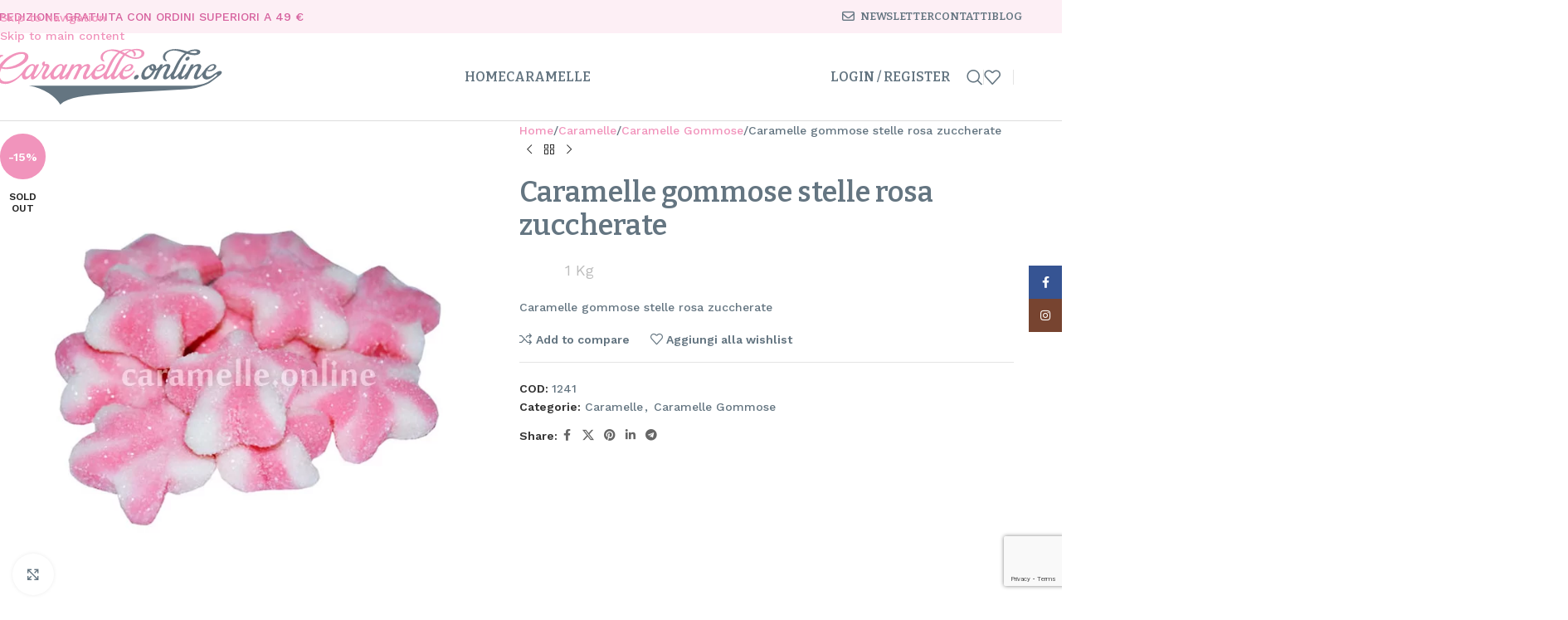

--- FILE ---
content_type: text/html; charset=UTF-8
request_url: https://www.caramelle.online/caramelle-gommose-stelle-rosa-zuccherate/
body_size: 39105
content:
<!DOCTYPE html>
<html lang="it-IT" prefix="og: https://ogp.me/ns#">
<head>
	<meta charset="UTF-8">
	<link rel="profile" href="https://gmpg.org/xfn/11">
	<link rel="pingback" href="https://www.caramelle.online/xmlrpc.php">

	
<!-- Ottimizzazione per i motori di ricerca di Rank Math - https://rankmath.com/ -->
<title>Caramelle gommose stelle rosa zuccherate - Caramelle online</title><link rel="preload" as="style" href="https://fonts.googleapis.com/css?family=Work%20Sans%3A400%2C600%2C500%7CBitter%3A400%2C600&#038;display=swap" /><link rel="stylesheet" href="https://fonts.googleapis.com/css?family=Work%20Sans%3A400%2C600%2C500%7CBitter%3A400%2C600&#038;display=swap" media="print" onload="this.media='all'" /><noscript><link rel="stylesheet" href="https://fonts.googleapis.com/css?family=Work%20Sans%3A400%2C600%2C500%7CBitter%3A400%2C600&#038;display=swap" /></noscript>
<meta name="description" content="Caramelle gommose stelle rosa zuccherate"/>
<meta name="robots" content="follow, index, max-snippet:-1, max-video-preview:-1, max-image-preview:large"/>
<link rel="canonical" href="https://www.caramelle.online/caramelle-gommose-stelle-rosa-zuccherate/" />
<meta property="og:locale" content="it_IT" />
<meta property="og:type" content="product" />
<meta property="og:title" content="Caramelle gommose stelle rosa zuccherate - Caramelle online" />
<meta property="og:description" content="Caramelle gommose stelle rosa zuccherate" />
<meta property="og:url" content="https://www.caramelle.online/caramelle-gommose-stelle-rosa-zuccherate/" />
<meta property="og:site_name" content="Caramelle online" />
<meta property="og:updated_time" content="2021-12-30T23:29:35+01:00" />
<meta property="og:image" content="https://www.caramelle.online/wp-content/uploads/2021/11/Caramelle-gommose-stelle-rosa-zuccherate.jpg" />
<meta property="og:image:secure_url" content="https://www.caramelle.online/wp-content/uploads/2021/11/Caramelle-gommose-stelle-rosa-zuccherate.jpg" />
<meta property="og:image:width" content="700" />
<meta property="og:image:height" content="700" />
<meta property="og:image:alt" content="Caramelle gommose stelle rosa zuccherate" />
<meta property="og:image:type" content="image/jpeg" />
<meta property="product:price:amount" content="5.50" />
<meta property="product:price:currency" content="EUR" />
<meta name="twitter:card" content="summary_large_image" />
<meta name="twitter:title" content="Caramelle gommose stelle rosa zuccherate - Caramelle online" />
<meta name="twitter:description" content="Caramelle gommose stelle rosa zuccherate" />
<meta name="twitter:image" content="https://www.caramelle.online/wp-content/uploads/2021/11/Caramelle-gommose-stelle-rosa-zuccherate.jpg" />
<meta name="twitter:label1" content="Prezzo" />
<meta name="twitter:data1" content="&euro;5.50" />
<meta name="twitter:label2" content="Disponibilità" />
<meta name="twitter:data2" content="Esaurito" />
<script type="application/ld+json" class="rank-math-schema">{"@context":"https://schema.org","@graph":[{"@type":"Organization","@id":"https://www.caramelle.online/#organization","name":"Caramelle.online"},{"@type":"WebSite","@id":"https://www.caramelle.online/#website","url":"https://www.caramelle.online","name":"Caramelle online","publisher":{"@id":"https://www.caramelle.online/#organization"},"inLanguage":"it-IT"},{"@type":"ImageObject","@id":"https://www.caramelle.online/wp-content/uploads/2021/11/Caramelle-gommose-stelle-rosa-zuccherate.jpg","url":"https://www.caramelle.online/wp-content/uploads/2021/11/Caramelle-gommose-stelle-rosa-zuccherate.jpg","width":"700","height":"700","inLanguage":"it-IT"},{"@type":"BreadcrumbList","@id":"https://www.caramelle.online/caramelle-gommose-stelle-rosa-zuccherate/#breadcrumb","itemListElement":[{"@type":"ListItem","position":"1","item":{"@id":"https://www.caramelle.online","name":"Home"}},{"@type":"ListItem","position":"2","item":{"@id":"https://www.caramelle.online/caramelle/","name":"Caramelle"}},{"@type":"ListItem","position":"3","item":{"@id":"https://www.caramelle.online/caramelle-gommose-stelle-rosa-zuccherate/","name":"Caramelle gommose stelle rosa zuccherate"}}]},{"@type":"ItemPage","@id":"https://www.caramelle.online/caramelle-gommose-stelle-rosa-zuccherate/#webpage","url":"https://www.caramelle.online/caramelle-gommose-stelle-rosa-zuccherate/","name":"Caramelle gommose stelle rosa zuccherate - Caramelle online","datePublished":"2021-11-09T12:22:20+01:00","dateModified":"2021-12-30T23:29:35+01:00","isPartOf":{"@id":"https://www.caramelle.online/#website"},"primaryImageOfPage":{"@id":"https://www.caramelle.online/wp-content/uploads/2021/11/Caramelle-gommose-stelle-rosa-zuccherate.jpg"},"inLanguage":"it-IT","breadcrumb":{"@id":"https://www.caramelle.online/caramelle-gommose-stelle-rosa-zuccherate/#breadcrumb"}},{"@type":"Product","name":"Caramelle gommose stelle rosa zuccherate - Caramelle online","description":"Caramelle gommose stelle rosa zuccherate","sku":"1241","category":"Caramelle","mainEntityOfPage":{"@id":"https://www.caramelle.online/caramelle-gommose-stelle-rosa-zuccherate/#webpage"},"weight":{"@type":"QuantitativeValue","unitCode":"KGM","value":"1"},"image":[{"@type":"ImageObject","url":"https://www.caramelle.online/wp-content/uploads/2021/11/Caramelle-gommose-stelle-rosa-zuccherate.jpg","height":"700","width":"700"}],"offers":{"@type":"Offer","price":"5.50","priceCurrency":"EUR","priceValidUntil":"2027-12-31","availability":"http://schema.org/OutOfStock","itemCondition":"NewCondition","url":"https://www.caramelle.online/caramelle-gommose-stelle-rosa-zuccherate/","seller":{"@type":"Organization","@id":"https://www.caramelle.online/","name":"Caramelle online","url":"https://www.caramelle.online","logo":""},"priceSpecification":{"price":"5.50","priceCurrency":"EUR","valueAddedTaxIncluded":"true"}},"@id":"https://www.caramelle.online/caramelle-gommose-stelle-rosa-zuccherate/#richSnippet"}]}</script>
<!-- /Rank Math WordPress SEO plugin -->

<link rel='dns-prefetch' href='//fonts.googleapis.com' />
<link rel='dns-prefetch' href='//www.gstatic.com' />
<link rel='dns-prefetch' href='//www.google.com' />
<link rel='dns-prefetch' href='//www.google-analytics.com' />
<link rel='dns-prefetch' href='//fonts.gstatic.com' />
<link href='https://fonts.gstatic.com' crossorigin rel='preconnect' />
<link rel="alternate" type="application/rss+xml" title="Caramelle online &raquo; Feed" href="https://www.caramelle.online/feed/" />
<link rel="alternate" type="application/rss+xml" title="Caramelle online &raquo; Feed dei commenti" href="https://www.caramelle.online/comments/feed/" />
<link rel="alternate" title="oEmbed (JSON)" type="application/json+oembed" href="https://www.caramelle.online/wp-json/oembed/1.0/embed?url=https%3A%2F%2Fwww.caramelle.online%2Fcaramelle-gommose-stelle-rosa-zuccherate%2F" />
<link rel="alternate" title="oEmbed (XML)" type="text/xml+oembed" href="https://www.caramelle.online/wp-json/oembed/1.0/embed?url=https%3A%2F%2Fwww.caramelle.online%2Fcaramelle-gommose-stelle-rosa-zuccherate%2F&#038;format=xml" />
<style id='wp-img-auto-sizes-contain-inline-css' type='text/css'>
img:is([sizes=auto i],[sizes^="auto," i]){contain-intrinsic-size:3000px 1500px}
/*# sourceURL=wp-img-auto-sizes-contain-inline-css */
</style>
<style id='wp-block-library-inline-css' type='text/css'>
:root{--wp-block-synced-color:#7a00df;--wp-block-synced-color--rgb:122,0,223;--wp-bound-block-color:var(--wp-block-synced-color);--wp-editor-canvas-background:#ddd;--wp-admin-theme-color:#007cba;--wp-admin-theme-color--rgb:0,124,186;--wp-admin-theme-color-darker-10:#006ba1;--wp-admin-theme-color-darker-10--rgb:0,107,160.5;--wp-admin-theme-color-darker-20:#005a87;--wp-admin-theme-color-darker-20--rgb:0,90,135;--wp-admin-border-width-focus:2px}@media (min-resolution:192dpi){:root{--wp-admin-border-width-focus:1.5px}}.wp-element-button{cursor:pointer}:root .has-very-light-gray-background-color{background-color:#eee}:root .has-very-dark-gray-background-color{background-color:#313131}:root .has-very-light-gray-color{color:#eee}:root .has-very-dark-gray-color{color:#313131}:root .has-vivid-green-cyan-to-vivid-cyan-blue-gradient-background{background:linear-gradient(135deg,#00d084,#0693e3)}:root .has-purple-crush-gradient-background{background:linear-gradient(135deg,#34e2e4,#4721fb 50%,#ab1dfe)}:root .has-hazy-dawn-gradient-background{background:linear-gradient(135deg,#faaca8,#dad0ec)}:root .has-subdued-olive-gradient-background{background:linear-gradient(135deg,#fafae1,#67a671)}:root .has-atomic-cream-gradient-background{background:linear-gradient(135deg,#fdd79a,#004a59)}:root .has-nightshade-gradient-background{background:linear-gradient(135deg,#330968,#31cdcf)}:root .has-midnight-gradient-background{background:linear-gradient(135deg,#020381,#2874fc)}:root{--wp--preset--font-size--normal:16px;--wp--preset--font-size--huge:42px}.has-regular-font-size{font-size:1em}.has-larger-font-size{font-size:2.625em}.has-normal-font-size{font-size:var(--wp--preset--font-size--normal)}.has-huge-font-size{font-size:var(--wp--preset--font-size--huge)}.has-text-align-center{text-align:center}.has-text-align-left{text-align:left}.has-text-align-right{text-align:right}.has-fit-text{white-space:nowrap!important}#end-resizable-editor-section{display:none}.aligncenter{clear:both}.items-justified-left{justify-content:flex-start}.items-justified-center{justify-content:center}.items-justified-right{justify-content:flex-end}.items-justified-space-between{justify-content:space-between}.screen-reader-text{border:0;clip-path:inset(50%);height:1px;margin:-1px;overflow:hidden;padding:0;position:absolute;width:1px;word-wrap:normal!important}.screen-reader-text:focus{background-color:#ddd;clip-path:none;color:#444;display:block;font-size:1em;height:auto;left:5px;line-height:normal;padding:15px 23px 14px;text-decoration:none;top:5px;width:auto;z-index:100000}html :where(.has-border-color){border-style:solid}html :where([style*=border-top-color]){border-top-style:solid}html :where([style*=border-right-color]){border-right-style:solid}html :where([style*=border-bottom-color]){border-bottom-style:solid}html :where([style*=border-left-color]){border-left-style:solid}html :where([style*=border-width]){border-style:solid}html :where([style*=border-top-width]){border-top-style:solid}html :where([style*=border-right-width]){border-right-style:solid}html :where([style*=border-bottom-width]){border-bottom-style:solid}html :where([style*=border-left-width]){border-left-style:solid}html :where(img[class*=wp-image-]){height:auto;max-width:100%}:where(figure){margin:0 0 1em}html :where(.is-position-sticky){--wp-admin--admin-bar--position-offset:var(--wp-admin--admin-bar--height,0px)}@media screen and (max-width:600px){html :where(.is-position-sticky){--wp-admin--admin-bar--position-offset:0px}}

/*# sourceURL=wp-block-library-inline-css */
</style><style id='wp-block-social-links-inline-css' type='text/css'>
.wp-block-social-links{background:none;box-sizing:border-box;margin-left:0;padding-left:0;padding-right:0;text-indent:0}.wp-block-social-links .wp-social-link a,.wp-block-social-links .wp-social-link a:hover{border-bottom:0;box-shadow:none;text-decoration:none}.wp-block-social-links .wp-social-link svg{height:1em;width:1em}.wp-block-social-links .wp-social-link span:not(.screen-reader-text){font-size:.65em;margin-left:.5em;margin-right:.5em}.wp-block-social-links.has-small-icon-size{font-size:16px}.wp-block-social-links,.wp-block-social-links.has-normal-icon-size{font-size:24px}.wp-block-social-links.has-large-icon-size{font-size:36px}.wp-block-social-links.has-huge-icon-size{font-size:48px}.wp-block-social-links.aligncenter{display:flex;justify-content:center}.wp-block-social-links.alignright{justify-content:flex-end}.wp-block-social-link{border-radius:9999px;display:block}@media not (prefers-reduced-motion){.wp-block-social-link{transition:transform .1s ease}}.wp-block-social-link{height:auto}.wp-block-social-link a{align-items:center;display:flex;line-height:0}.wp-block-social-link:hover{transform:scale(1.1)}.wp-block-social-links .wp-block-social-link.wp-social-link{display:inline-block;margin:0;padding:0}.wp-block-social-links .wp-block-social-link.wp-social-link .wp-block-social-link-anchor,.wp-block-social-links .wp-block-social-link.wp-social-link .wp-block-social-link-anchor svg,.wp-block-social-links .wp-block-social-link.wp-social-link .wp-block-social-link-anchor:active,.wp-block-social-links .wp-block-social-link.wp-social-link .wp-block-social-link-anchor:hover,.wp-block-social-links .wp-block-social-link.wp-social-link .wp-block-social-link-anchor:visited{color:currentColor;fill:currentColor}:where(.wp-block-social-links:not(.is-style-logos-only)) .wp-social-link{background-color:#f0f0f0;color:#444}:where(.wp-block-social-links:not(.is-style-logos-only)) .wp-social-link-amazon{background-color:#f90;color:#fff}:where(.wp-block-social-links:not(.is-style-logos-only)) .wp-social-link-bandcamp{background-color:#1ea0c3;color:#fff}:where(.wp-block-social-links:not(.is-style-logos-only)) .wp-social-link-behance{background-color:#0757fe;color:#fff}:where(.wp-block-social-links:not(.is-style-logos-only)) .wp-social-link-bluesky{background-color:#0a7aff;color:#fff}:where(.wp-block-social-links:not(.is-style-logos-only)) .wp-social-link-codepen{background-color:#1e1f26;color:#fff}:where(.wp-block-social-links:not(.is-style-logos-only)) .wp-social-link-deviantart{background-color:#02e49b;color:#fff}:where(.wp-block-social-links:not(.is-style-logos-only)) .wp-social-link-discord{background-color:#5865f2;color:#fff}:where(.wp-block-social-links:not(.is-style-logos-only)) .wp-social-link-dribbble{background-color:#e94c89;color:#fff}:where(.wp-block-social-links:not(.is-style-logos-only)) .wp-social-link-dropbox{background-color:#4280ff;color:#fff}:where(.wp-block-social-links:not(.is-style-logos-only)) .wp-social-link-etsy{background-color:#f45800;color:#fff}:where(.wp-block-social-links:not(.is-style-logos-only)) .wp-social-link-facebook{background-color:#0866ff;color:#fff}:where(.wp-block-social-links:not(.is-style-logos-only)) .wp-social-link-fivehundredpx{background-color:#000;color:#fff}:where(.wp-block-social-links:not(.is-style-logos-only)) .wp-social-link-flickr{background-color:#0461dd;color:#fff}:where(.wp-block-social-links:not(.is-style-logos-only)) .wp-social-link-foursquare{background-color:#e65678;color:#fff}:where(.wp-block-social-links:not(.is-style-logos-only)) .wp-social-link-github{background-color:#24292d;color:#fff}:where(.wp-block-social-links:not(.is-style-logos-only)) .wp-social-link-goodreads{background-color:#eceadd;color:#382110}:where(.wp-block-social-links:not(.is-style-logos-only)) .wp-social-link-google{background-color:#ea4434;color:#fff}:where(.wp-block-social-links:not(.is-style-logos-only)) .wp-social-link-gravatar{background-color:#1d4fc4;color:#fff}:where(.wp-block-social-links:not(.is-style-logos-only)) .wp-social-link-instagram{background-color:#f00075;color:#fff}:where(.wp-block-social-links:not(.is-style-logos-only)) .wp-social-link-lastfm{background-color:#e21b24;color:#fff}:where(.wp-block-social-links:not(.is-style-logos-only)) .wp-social-link-linkedin{background-color:#0d66c2;color:#fff}:where(.wp-block-social-links:not(.is-style-logos-only)) .wp-social-link-mastodon{background-color:#3288d4;color:#fff}:where(.wp-block-social-links:not(.is-style-logos-only)) .wp-social-link-medium{background-color:#000;color:#fff}:where(.wp-block-social-links:not(.is-style-logos-only)) .wp-social-link-meetup{background-color:#f6405f;color:#fff}:where(.wp-block-social-links:not(.is-style-logos-only)) .wp-social-link-patreon{background-color:#000;color:#fff}:where(.wp-block-social-links:not(.is-style-logos-only)) .wp-social-link-pinterest{background-color:#e60122;color:#fff}:where(.wp-block-social-links:not(.is-style-logos-only)) .wp-social-link-pocket{background-color:#ef4155;color:#fff}:where(.wp-block-social-links:not(.is-style-logos-only)) .wp-social-link-reddit{background-color:#ff4500;color:#fff}:where(.wp-block-social-links:not(.is-style-logos-only)) .wp-social-link-skype{background-color:#0478d7;color:#fff}:where(.wp-block-social-links:not(.is-style-logos-only)) .wp-social-link-snapchat{background-color:#fefc00;color:#fff;stroke:#000}:where(.wp-block-social-links:not(.is-style-logos-only)) .wp-social-link-soundcloud{background-color:#ff5600;color:#fff}:where(.wp-block-social-links:not(.is-style-logos-only)) .wp-social-link-spotify{background-color:#1bd760;color:#fff}:where(.wp-block-social-links:not(.is-style-logos-only)) .wp-social-link-telegram{background-color:#2aabee;color:#fff}:where(.wp-block-social-links:not(.is-style-logos-only)) .wp-social-link-threads{background-color:#000;color:#fff}:where(.wp-block-social-links:not(.is-style-logos-only)) .wp-social-link-tiktok{background-color:#000;color:#fff}:where(.wp-block-social-links:not(.is-style-logos-only)) .wp-social-link-tumblr{background-color:#011835;color:#fff}:where(.wp-block-social-links:not(.is-style-logos-only)) .wp-social-link-twitch{background-color:#6440a4;color:#fff}:where(.wp-block-social-links:not(.is-style-logos-only)) .wp-social-link-twitter{background-color:#1da1f2;color:#fff}:where(.wp-block-social-links:not(.is-style-logos-only)) .wp-social-link-vimeo{background-color:#1eb7ea;color:#fff}:where(.wp-block-social-links:not(.is-style-logos-only)) .wp-social-link-vk{background-color:#4680c2;color:#fff}:where(.wp-block-social-links:not(.is-style-logos-only)) .wp-social-link-wordpress{background-color:#3499cd;color:#fff}:where(.wp-block-social-links:not(.is-style-logos-only)) .wp-social-link-whatsapp{background-color:#25d366;color:#fff}:where(.wp-block-social-links:not(.is-style-logos-only)) .wp-social-link-x{background-color:#000;color:#fff}:where(.wp-block-social-links:not(.is-style-logos-only)) .wp-social-link-yelp{background-color:#d32422;color:#fff}:where(.wp-block-social-links:not(.is-style-logos-only)) .wp-social-link-youtube{background-color:red;color:#fff}:where(.wp-block-social-links.is-style-logos-only) .wp-social-link{background:none}:where(.wp-block-social-links.is-style-logos-only) .wp-social-link svg{height:1.25em;width:1.25em}:where(.wp-block-social-links.is-style-logos-only) .wp-social-link-amazon{color:#f90}:where(.wp-block-social-links.is-style-logos-only) .wp-social-link-bandcamp{color:#1ea0c3}:where(.wp-block-social-links.is-style-logos-only) .wp-social-link-behance{color:#0757fe}:where(.wp-block-social-links.is-style-logos-only) .wp-social-link-bluesky{color:#0a7aff}:where(.wp-block-social-links.is-style-logos-only) .wp-social-link-codepen{color:#1e1f26}:where(.wp-block-social-links.is-style-logos-only) .wp-social-link-deviantart{color:#02e49b}:where(.wp-block-social-links.is-style-logos-only) .wp-social-link-discord{color:#5865f2}:where(.wp-block-social-links.is-style-logos-only) .wp-social-link-dribbble{color:#e94c89}:where(.wp-block-social-links.is-style-logos-only) .wp-social-link-dropbox{color:#4280ff}:where(.wp-block-social-links.is-style-logos-only) .wp-social-link-etsy{color:#f45800}:where(.wp-block-social-links.is-style-logos-only) .wp-social-link-facebook{color:#0866ff}:where(.wp-block-social-links.is-style-logos-only) .wp-social-link-fivehundredpx{color:#000}:where(.wp-block-social-links.is-style-logos-only) .wp-social-link-flickr{color:#0461dd}:where(.wp-block-social-links.is-style-logos-only) .wp-social-link-foursquare{color:#e65678}:where(.wp-block-social-links.is-style-logos-only) .wp-social-link-github{color:#24292d}:where(.wp-block-social-links.is-style-logos-only) .wp-social-link-goodreads{color:#382110}:where(.wp-block-social-links.is-style-logos-only) .wp-social-link-google{color:#ea4434}:where(.wp-block-social-links.is-style-logos-only) .wp-social-link-gravatar{color:#1d4fc4}:where(.wp-block-social-links.is-style-logos-only) .wp-social-link-instagram{color:#f00075}:where(.wp-block-social-links.is-style-logos-only) .wp-social-link-lastfm{color:#e21b24}:where(.wp-block-social-links.is-style-logos-only) .wp-social-link-linkedin{color:#0d66c2}:where(.wp-block-social-links.is-style-logos-only) .wp-social-link-mastodon{color:#3288d4}:where(.wp-block-social-links.is-style-logos-only) .wp-social-link-medium{color:#000}:where(.wp-block-social-links.is-style-logos-only) .wp-social-link-meetup{color:#f6405f}:where(.wp-block-social-links.is-style-logos-only) .wp-social-link-patreon{color:#000}:where(.wp-block-social-links.is-style-logos-only) .wp-social-link-pinterest{color:#e60122}:where(.wp-block-social-links.is-style-logos-only) .wp-social-link-pocket{color:#ef4155}:where(.wp-block-social-links.is-style-logos-only) .wp-social-link-reddit{color:#ff4500}:where(.wp-block-social-links.is-style-logos-only) .wp-social-link-skype{color:#0478d7}:where(.wp-block-social-links.is-style-logos-only) .wp-social-link-snapchat{color:#fff;stroke:#000}:where(.wp-block-social-links.is-style-logos-only) .wp-social-link-soundcloud{color:#ff5600}:where(.wp-block-social-links.is-style-logos-only) .wp-social-link-spotify{color:#1bd760}:where(.wp-block-social-links.is-style-logos-only) .wp-social-link-telegram{color:#2aabee}:where(.wp-block-social-links.is-style-logos-only) .wp-social-link-threads{color:#000}:where(.wp-block-social-links.is-style-logos-only) .wp-social-link-tiktok{color:#000}:where(.wp-block-social-links.is-style-logos-only) .wp-social-link-tumblr{color:#011835}:where(.wp-block-social-links.is-style-logos-only) .wp-social-link-twitch{color:#6440a4}:where(.wp-block-social-links.is-style-logos-only) .wp-social-link-twitter{color:#1da1f2}:where(.wp-block-social-links.is-style-logos-only) .wp-social-link-vimeo{color:#1eb7ea}:where(.wp-block-social-links.is-style-logos-only) .wp-social-link-vk{color:#4680c2}:where(.wp-block-social-links.is-style-logos-only) .wp-social-link-whatsapp{color:#25d366}:where(.wp-block-social-links.is-style-logos-only) .wp-social-link-wordpress{color:#3499cd}:where(.wp-block-social-links.is-style-logos-only) .wp-social-link-x{color:#000}:where(.wp-block-social-links.is-style-logos-only) .wp-social-link-yelp{color:#d32422}:where(.wp-block-social-links.is-style-logos-only) .wp-social-link-youtube{color:red}.wp-block-social-links.is-style-pill-shape .wp-social-link{width:auto}:root :where(.wp-block-social-links .wp-social-link a){padding:.25em}:root :where(.wp-block-social-links.is-style-logos-only .wp-social-link a){padding:0}:root :where(.wp-block-social-links.is-style-pill-shape .wp-social-link a){padding-left:.6666666667em;padding-right:.6666666667em}.wp-block-social-links:not(.has-icon-color):not(.has-icon-background-color) .wp-social-link-snapchat .wp-block-social-link-label{color:#000}
/*# sourceURL=https://www.caramelle.online/wp-includes/blocks/social-links/style.min.css */
</style>
<link data-minify="1" rel='stylesheet' id='wc-blocks-style-css' href='https://www.caramelle.online/wp-content/cache/min/1/wp-content/plugins/woocommerce/assets/client/blocks/wc-blocks.css?ver=1762765062' type='text/css' media='all' />
<style id='global-styles-inline-css' type='text/css'>
:root{--wp--preset--aspect-ratio--square: 1;--wp--preset--aspect-ratio--4-3: 4/3;--wp--preset--aspect-ratio--3-4: 3/4;--wp--preset--aspect-ratio--3-2: 3/2;--wp--preset--aspect-ratio--2-3: 2/3;--wp--preset--aspect-ratio--16-9: 16/9;--wp--preset--aspect-ratio--9-16: 9/16;--wp--preset--color--black: #000000;--wp--preset--color--cyan-bluish-gray: #abb8c3;--wp--preset--color--white: #ffffff;--wp--preset--color--pale-pink: #f78da7;--wp--preset--color--vivid-red: #cf2e2e;--wp--preset--color--luminous-vivid-orange: #ff6900;--wp--preset--color--luminous-vivid-amber: #fcb900;--wp--preset--color--light-green-cyan: #7bdcb5;--wp--preset--color--vivid-green-cyan: #00d084;--wp--preset--color--pale-cyan-blue: #8ed1fc;--wp--preset--color--vivid-cyan-blue: #0693e3;--wp--preset--color--vivid-purple: #9b51e0;--wp--preset--gradient--vivid-cyan-blue-to-vivid-purple: linear-gradient(135deg,rgb(6,147,227) 0%,rgb(155,81,224) 100%);--wp--preset--gradient--light-green-cyan-to-vivid-green-cyan: linear-gradient(135deg,rgb(122,220,180) 0%,rgb(0,208,130) 100%);--wp--preset--gradient--luminous-vivid-amber-to-luminous-vivid-orange: linear-gradient(135deg,rgb(252,185,0) 0%,rgb(255,105,0) 100%);--wp--preset--gradient--luminous-vivid-orange-to-vivid-red: linear-gradient(135deg,rgb(255,105,0) 0%,rgb(207,46,46) 100%);--wp--preset--gradient--very-light-gray-to-cyan-bluish-gray: linear-gradient(135deg,rgb(238,238,238) 0%,rgb(169,184,195) 100%);--wp--preset--gradient--cool-to-warm-spectrum: linear-gradient(135deg,rgb(74,234,220) 0%,rgb(151,120,209) 20%,rgb(207,42,186) 40%,rgb(238,44,130) 60%,rgb(251,105,98) 80%,rgb(254,248,76) 100%);--wp--preset--gradient--blush-light-purple: linear-gradient(135deg,rgb(255,206,236) 0%,rgb(152,150,240) 100%);--wp--preset--gradient--blush-bordeaux: linear-gradient(135deg,rgb(254,205,165) 0%,rgb(254,45,45) 50%,rgb(107,0,62) 100%);--wp--preset--gradient--luminous-dusk: linear-gradient(135deg,rgb(255,203,112) 0%,rgb(199,81,192) 50%,rgb(65,88,208) 100%);--wp--preset--gradient--pale-ocean: linear-gradient(135deg,rgb(255,245,203) 0%,rgb(182,227,212) 50%,rgb(51,167,181) 100%);--wp--preset--gradient--electric-grass: linear-gradient(135deg,rgb(202,248,128) 0%,rgb(113,206,126) 100%);--wp--preset--gradient--midnight: linear-gradient(135deg,rgb(2,3,129) 0%,rgb(40,116,252) 100%);--wp--preset--font-size--small: 13px;--wp--preset--font-size--medium: 20px;--wp--preset--font-size--large: 36px;--wp--preset--font-size--x-large: 42px;--wp--preset--spacing--20: 0.44rem;--wp--preset--spacing--30: 0.67rem;--wp--preset--spacing--40: 1rem;--wp--preset--spacing--50: 1.5rem;--wp--preset--spacing--60: 2.25rem;--wp--preset--spacing--70: 3.38rem;--wp--preset--spacing--80: 5.06rem;--wp--preset--shadow--natural: 6px 6px 9px rgba(0, 0, 0, 0.2);--wp--preset--shadow--deep: 12px 12px 50px rgba(0, 0, 0, 0.4);--wp--preset--shadow--sharp: 6px 6px 0px rgba(0, 0, 0, 0.2);--wp--preset--shadow--outlined: 6px 6px 0px -3px rgb(255, 255, 255), 6px 6px rgb(0, 0, 0);--wp--preset--shadow--crisp: 6px 6px 0px rgb(0, 0, 0);}:where(body) { margin: 0; }.wp-site-blocks > .alignleft { float: left; margin-right: 2em; }.wp-site-blocks > .alignright { float: right; margin-left: 2em; }.wp-site-blocks > .aligncenter { justify-content: center; margin-left: auto; margin-right: auto; }:where(.is-layout-flex){gap: 0.5em;}:where(.is-layout-grid){gap: 0.5em;}.is-layout-flow > .alignleft{float: left;margin-inline-start: 0;margin-inline-end: 2em;}.is-layout-flow > .alignright{float: right;margin-inline-start: 2em;margin-inline-end: 0;}.is-layout-flow > .aligncenter{margin-left: auto !important;margin-right: auto !important;}.is-layout-constrained > .alignleft{float: left;margin-inline-start: 0;margin-inline-end: 2em;}.is-layout-constrained > .alignright{float: right;margin-inline-start: 2em;margin-inline-end: 0;}.is-layout-constrained > .aligncenter{margin-left: auto !important;margin-right: auto !important;}.is-layout-constrained > :where(:not(.alignleft):not(.alignright):not(.alignfull)){margin-left: auto !important;margin-right: auto !important;}body .is-layout-flex{display: flex;}.is-layout-flex{flex-wrap: wrap;align-items: center;}.is-layout-flex > :is(*, div){margin: 0;}body .is-layout-grid{display: grid;}.is-layout-grid > :is(*, div){margin: 0;}body{padding-top: 0px;padding-right: 0px;padding-bottom: 0px;padding-left: 0px;}a:where(:not(.wp-element-button)){text-decoration: none;}:root :where(.wp-element-button, .wp-block-button__link){background-color: #32373c;border-width: 0;color: #fff;font-family: inherit;font-size: inherit;font-style: inherit;font-weight: inherit;letter-spacing: inherit;line-height: inherit;padding-top: calc(0.667em + 2px);padding-right: calc(1.333em + 2px);padding-bottom: calc(0.667em + 2px);padding-left: calc(1.333em + 2px);text-decoration: none;text-transform: inherit;}.has-black-color{color: var(--wp--preset--color--black) !important;}.has-cyan-bluish-gray-color{color: var(--wp--preset--color--cyan-bluish-gray) !important;}.has-white-color{color: var(--wp--preset--color--white) !important;}.has-pale-pink-color{color: var(--wp--preset--color--pale-pink) !important;}.has-vivid-red-color{color: var(--wp--preset--color--vivid-red) !important;}.has-luminous-vivid-orange-color{color: var(--wp--preset--color--luminous-vivid-orange) !important;}.has-luminous-vivid-amber-color{color: var(--wp--preset--color--luminous-vivid-amber) !important;}.has-light-green-cyan-color{color: var(--wp--preset--color--light-green-cyan) !important;}.has-vivid-green-cyan-color{color: var(--wp--preset--color--vivid-green-cyan) !important;}.has-pale-cyan-blue-color{color: var(--wp--preset--color--pale-cyan-blue) !important;}.has-vivid-cyan-blue-color{color: var(--wp--preset--color--vivid-cyan-blue) !important;}.has-vivid-purple-color{color: var(--wp--preset--color--vivid-purple) !important;}.has-black-background-color{background-color: var(--wp--preset--color--black) !important;}.has-cyan-bluish-gray-background-color{background-color: var(--wp--preset--color--cyan-bluish-gray) !important;}.has-white-background-color{background-color: var(--wp--preset--color--white) !important;}.has-pale-pink-background-color{background-color: var(--wp--preset--color--pale-pink) !important;}.has-vivid-red-background-color{background-color: var(--wp--preset--color--vivid-red) !important;}.has-luminous-vivid-orange-background-color{background-color: var(--wp--preset--color--luminous-vivid-orange) !important;}.has-luminous-vivid-amber-background-color{background-color: var(--wp--preset--color--luminous-vivid-amber) !important;}.has-light-green-cyan-background-color{background-color: var(--wp--preset--color--light-green-cyan) !important;}.has-vivid-green-cyan-background-color{background-color: var(--wp--preset--color--vivid-green-cyan) !important;}.has-pale-cyan-blue-background-color{background-color: var(--wp--preset--color--pale-cyan-blue) !important;}.has-vivid-cyan-blue-background-color{background-color: var(--wp--preset--color--vivid-cyan-blue) !important;}.has-vivid-purple-background-color{background-color: var(--wp--preset--color--vivid-purple) !important;}.has-black-border-color{border-color: var(--wp--preset--color--black) !important;}.has-cyan-bluish-gray-border-color{border-color: var(--wp--preset--color--cyan-bluish-gray) !important;}.has-white-border-color{border-color: var(--wp--preset--color--white) !important;}.has-pale-pink-border-color{border-color: var(--wp--preset--color--pale-pink) !important;}.has-vivid-red-border-color{border-color: var(--wp--preset--color--vivid-red) !important;}.has-luminous-vivid-orange-border-color{border-color: var(--wp--preset--color--luminous-vivid-orange) !important;}.has-luminous-vivid-amber-border-color{border-color: var(--wp--preset--color--luminous-vivid-amber) !important;}.has-light-green-cyan-border-color{border-color: var(--wp--preset--color--light-green-cyan) !important;}.has-vivid-green-cyan-border-color{border-color: var(--wp--preset--color--vivid-green-cyan) !important;}.has-pale-cyan-blue-border-color{border-color: var(--wp--preset--color--pale-cyan-blue) !important;}.has-vivid-cyan-blue-border-color{border-color: var(--wp--preset--color--vivid-cyan-blue) !important;}.has-vivid-purple-border-color{border-color: var(--wp--preset--color--vivid-purple) !important;}.has-vivid-cyan-blue-to-vivid-purple-gradient-background{background: var(--wp--preset--gradient--vivid-cyan-blue-to-vivid-purple) !important;}.has-light-green-cyan-to-vivid-green-cyan-gradient-background{background: var(--wp--preset--gradient--light-green-cyan-to-vivid-green-cyan) !important;}.has-luminous-vivid-amber-to-luminous-vivid-orange-gradient-background{background: var(--wp--preset--gradient--luminous-vivid-amber-to-luminous-vivid-orange) !important;}.has-luminous-vivid-orange-to-vivid-red-gradient-background{background: var(--wp--preset--gradient--luminous-vivid-orange-to-vivid-red) !important;}.has-very-light-gray-to-cyan-bluish-gray-gradient-background{background: var(--wp--preset--gradient--very-light-gray-to-cyan-bluish-gray) !important;}.has-cool-to-warm-spectrum-gradient-background{background: var(--wp--preset--gradient--cool-to-warm-spectrum) !important;}.has-blush-light-purple-gradient-background{background: var(--wp--preset--gradient--blush-light-purple) !important;}.has-blush-bordeaux-gradient-background{background: var(--wp--preset--gradient--blush-bordeaux) !important;}.has-luminous-dusk-gradient-background{background: var(--wp--preset--gradient--luminous-dusk) !important;}.has-pale-ocean-gradient-background{background: var(--wp--preset--gradient--pale-ocean) !important;}.has-electric-grass-gradient-background{background: var(--wp--preset--gradient--electric-grass) !important;}.has-midnight-gradient-background{background: var(--wp--preset--gradient--midnight) !important;}.has-small-font-size{font-size: var(--wp--preset--font-size--small) !important;}.has-medium-font-size{font-size: var(--wp--preset--font-size--medium) !important;}.has-large-font-size{font-size: var(--wp--preset--font-size--large) !important;}.has-x-large-font-size{font-size: var(--wp--preset--font-size--x-large) !important;}
/*# sourceURL=global-styles-inline-css */
</style>

<style id='woocommerce-inline-inline-css' type='text/css'>
.woocommerce form .form-row .required { visibility: visible; }
/*# sourceURL=woocommerce-inline-inline-css */
</style>
<link data-minify="1" rel='stylesheet' id='js_composer_front-css' href='https://www.caramelle.online/wp-content/cache/min/1/wp-content/plugins/js_composer/assets/css/js_composer.min.css?ver=1762765062' type='text/css' media='all' />
<link rel='stylesheet' id='wd-style-base-css' href='https://www.caramelle.online/wp-content/themes/woodmart/css/parts/base.min.css?ver=8.3.9' type='text/css' media='all' />
<link rel='stylesheet' id='wd-helpers-wpb-elem-css' href='https://www.caramelle.online/wp-content/themes/woodmart/css/parts/helpers-wpb-elem.min.css?ver=8.3.9' type='text/css' media='all' />
<link rel='stylesheet' id='wd-revolution-slider-css' href='https://www.caramelle.online/wp-content/themes/woodmart/css/parts/int-rev-slider.min.css?ver=8.3.9' type='text/css' media='all' />
<link rel='stylesheet' id='wd-wpbakery-base-css' href='https://www.caramelle.online/wp-content/themes/woodmart/css/parts/int-wpb-base.min.css?ver=8.3.9' type='text/css' media='all' />
<link rel='stylesheet' id='wd-wpbakery-base-deprecated-css' href='https://www.caramelle.online/wp-content/themes/woodmart/css/parts/int-wpb-base-deprecated.min.css?ver=8.3.9' type='text/css' media='all' />
<link rel='stylesheet' id='wd-int-wordfence-css' href='https://www.caramelle.online/wp-content/themes/woodmart/css/parts/int-wordfence.min.css?ver=8.3.9' type='text/css' media='all' />
<link rel='stylesheet' id='wd-woocommerce-base-css' href='https://www.caramelle.online/wp-content/themes/woodmart/css/parts/woocommerce-base.min.css?ver=8.3.9' type='text/css' media='all' />
<link rel='stylesheet' id='wd-mod-star-rating-css' href='https://www.caramelle.online/wp-content/themes/woodmart/css/parts/mod-star-rating.min.css?ver=8.3.9' type='text/css' media='all' />
<link rel='stylesheet' id='wd-woocommerce-block-notices-css' href='https://www.caramelle.online/wp-content/themes/woodmart/css/parts/woo-mod-block-notices.min.css?ver=8.3.9' type='text/css' media='all' />
<link rel='stylesheet' id='wd-woo-mod-quantity-css' href='https://www.caramelle.online/wp-content/themes/woodmart/css/parts/woo-mod-quantity.min.css?ver=8.3.9' type='text/css' media='all' />
<link rel='stylesheet' id='wd-woo-single-prod-el-base-css' href='https://www.caramelle.online/wp-content/themes/woodmart/css/parts/woo-single-prod-el-base.min.css?ver=8.3.9' type='text/css' media='all' />
<link rel='stylesheet' id='wd-woo-mod-stock-status-css' href='https://www.caramelle.online/wp-content/themes/woodmart/css/parts/woo-mod-stock-status.min.css?ver=8.3.9' type='text/css' media='all' />
<link rel='stylesheet' id='wd-woo-mod-shop-attributes-css' href='https://www.caramelle.online/wp-content/themes/woodmart/css/parts/woo-mod-shop-attributes.min.css?ver=8.3.9' type='text/css' media='all' />
<link rel='stylesheet' id='wd-opt-carousel-disable-css' href='https://www.caramelle.online/wp-content/themes/woodmart/css/parts/opt-carousel-disable.min.css?ver=8.3.9' type='text/css' media='all' />
<link rel='stylesheet' id='wd-wp-blocks-css' href='https://www.caramelle.online/wp-content/themes/woodmart/css/parts/wp-blocks.min.css?ver=8.3.9' type='text/css' media='all' />
<link rel='stylesheet' id='child-style-css' href='https://www.caramelle.online/wp-content/themes/woodmart-child/style.css?ver=8.3.9' type='text/css' media='all' />
<link rel='stylesheet' id='wd-header-base-css' href='https://www.caramelle.online/wp-content/themes/woodmart/css/parts/header-base.min.css?ver=8.3.9' type='text/css' media='all' />
<link rel='stylesheet' id='wd-mod-tools-css' href='https://www.caramelle.online/wp-content/themes/woodmart/css/parts/mod-tools.min.css?ver=8.3.9' type='text/css' media='all' />
<link rel='stylesheet' id='wd-header-elements-base-css' href='https://www.caramelle.online/wp-content/themes/woodmart/css/parts/header-el-base.min.css?ver=8.3.9' type='text/css' media='all' />
<link rel='stylesheet' id='wd-info-box-css' href='https://www.caramelle.online/wp-content/themes/woodmart/css/parts/el-info-box.min.css?ver=8.3.9' type='text/css' media='all' />
<link rel='stylesheet' id='wd-mod-nav-menu-label-css' href='https://www.caramelle.online/wp-content/themes/woodmart/css/parts/mod-nav-menu-label.min.css?ver=8.3.9' type='text/css' media='all' />
<link rel='stylesheet' id='wd-woo-mod-login-form-css' href='https://www.caramelle.online/wp-content/themes/woodmart/css/parts/woo-mod-login-form.min.css?ver=8.3.9' type='text/css' media='all' />
<link rel='stylesheet' id='wd-header-my-account-css' href='https://www.caramelle.online/wp-content/themes/woodmart/css/parts/header-el-my-account.min.css?ver=8.3.9' type='text/css' media='all' />
<link rel='stylesheet' id='wd-header-search-css' href='https://www.caramelle.online/wp-content/themes/woodmart/css/parts/header-el-search.min.css?ver=8.3.9' type='text/css' media='all' />
<link rel='stylesheet' id='wd-header-cart-side-css' href='https://www.caramelle.online/wp-content/themes/woodmart/css/parts/header-el-cart-side.min.css?ver=8.3.9' type='text/css' media='all' />
<link rel='stylesheet' id='wd-header-mobile-nav-dropdown-css' href='https://www.caramelle.online/wp-content/themes/woodmart/css/parts/header-el-mobile-nav-dropdown.min.css?ver=8.3.9' type='text/css' media='all' />
<link rel='stylesheet' id='wd-page-title-css' href='https://www.caramelle.online/wp-content/themes/woodmart/css/parts/page-title.min.css?ver=8.3.9' type='text/css' media='all' />
<link rel='stylesheet' id='wd-woo-single-prod-predefined-css' href='https://www.caramelle.online/wp-content/themes/woodmart/css/parts/woo-single-prod-predefined.min.css?ver=8.3.9' type='text/css' media='all' />
<link rel='stylesheet' id='wd-woo-single-prod-and-quick-view-predefined-css' href='https://www.caramelle.online/wp-content/themes/woodmart/css/parts/woo-single-prod-and-quick-view-predefined.min.css?ver=8.3.9' type='text/css' media='all' />
<link rel='stylesheet' id='wd-woo-single-prod-el-tabs-predefined-css' href='https://www.caramelle.online/wp-content/themes/woodmart/css/parts/woo-single-prod-el-tabs-predefined.min.css?ver=8.3.9' type='text/css' media='all' />
<link rel='stylesheet' id='wd-woo-single-prod-el-gallery-css' href='https://www.caramelle.online/wp-content/themes/woodmart/css/parts/woo-single-prod-el-gallery.min.css?ver=8.3.9' type='text/css' media='all' />
<link rel='stylesheet' id='wd-swiper-css' href='https://www.caramelle.online/wp-content/themes/woodmart/css/parts/lib-swiper.min.css?ver=8.3.9' type='text/css' media='all' />
<link rel='stylesheet' id='wd-woo-mod-product-labels-css' href='https://www.caramelle.online/wp-content/themes/woodmart/css/parts/woo-mod-product-labels.min.css?ver=8.3.9' type='text/css' media='all' />
<link rel='stylesheet' id='wd-woo-mod-product-labels-round-css' href='https://www.caramelle.online/wp-content/themes/woodmart/css/parts/woo-mod-product-labels-round.min.css?ver=8.3.9' type='text/css' media='all' />
<link rel='stylesheet' id='wd-swiper-arrows-css' href='https://www.caramelle.online/wp-content/themes/woodmart/css/parts/lib-swiper-arrows.min.css?ver=8.3.9' type='text/css' media='all' />
<link rel='stylesheet' id='wd-photoswipe-css' href='https://www.caramelle.online/wp-content/themes/woodmart/css/parts/lib-photoswipe.min.css?ver=8.3.9' type='text/css' media='all' />
<link rel='stylesheet' id='wd-woo-single-prod-el-navigation-css' href='https://www.caramelle.online/wp-content/themes/woodmart/css/parts/woo-single-prod-el-navigation.min.css?ver=8.3.9' type='text/css' media='all' />
<link rel='stylesheet' id='wd-social-icons-css' href='https://www.caramelle.online/wp-content/themes/woodmart/css/parts/el-social-icons.min.css?ver=8.3.9' type='text/css' media='all' />
<link rel='stylesheet' id='wd-tabs-css' href='https://www.caramelle.online/wp-content/themes/woodmart/css/parts/el-tabs.min.css?ver=8.3.9' type='text/css' media='all' />
<link rel='stylesheet' id='wd-woo-single-prod-el-tabs-opt-layout-tabs-css' href='https://www.caramelle.online/wp-content/themes/woodmart/css/parts/woo-single-prod-el-tabs-opt-layout-tabs.min.css?ver=8.3.9' type='text/css' media='all' />
<link rel='stylesheet' id='wd-accordion-css' href='https://www.caramelle.online/wp-content/themes/woodmart/css/parts/el-accordion.min.css?ver=8.3.9' type='text/css' media='all' />
<link rel='stylesheet' id='wd-accordion-elem-wpb-css' href='https://www.caramelle.online/wp-content/themes/woodmart/css/parts/el-accordion-wpb-elem.min.css?ver=8.3.9' type='text/css' media='all' />
<link rel='stylesheet' id='wd-product-loop-css' href='https://www.caramelle.online/wp-content/themes/woodmart/css/parts/woo-product-loop.min.css?ver=8.3.9' type='text/css' media='all' />
<link rel='stylesheet' id='wd-product-loop-quick-css' href='https://www.caramelle.online/wp-content/themes/woodmart/css/parts/woo-product-loop-quick.min.css?ver=8.3.9' type='text/css' media='all' />
<link rel='stylesheet' id='wd-woo-opt-title-limit-css' href='https://www.caramelle.online/wp-content/themes/woodmart/css/parts/woo-opt-title-limit.min.css?ver=8.3.9' type='text/css' media='all' />
<link rel='stylesheet' id='wd-mfp-popup-css' href='https://www.caramelle.online/wp-content/themes/woodmart/css/parts/lib-magnific-popup.min.css?ver=8.3.9' type='text/css' media='all' />
<link rel='stylesheet' id='wd-mod-animations-transform-css' href='https://www.caramelle.online/wp-content/themes/woodmart/css/parts/mod-animations-transform.min.css?ver=8.3.9' type='text/css' media='all' />
<link rel='stylesheet' id='wd-mod-transform-css' href='https://www.caramelle.online/wp-content/themes/woodmart/css/parts/mod-transform.min.css?ver=8.3.9' type='text/css' media='all' />
<link rel='stylesheet' id='wd-swiper-pagin-css' href='https://www.caramelle.online/wp-content/themes/woodmart/css/parts/lib-swiper-pagin.min.css?ver=8.3.9' type='text/css' media='all' />
<link rel='stylesheet' id='wd-footer-base-css' href='https://www.caramelle.online/wp-content/themes/woodmart/css/parts/footer-base.min.css?ver=8.3.9' type='text/css' media='all' />
<link rel='stylesheet' id='wd-button-css' href='https://www.caramelle.online/wp-content/themes/woodmart/css/parts/el-button.min.css?ver=8.3.9' type='text/css' media='all' />
<link rel='stylesheet' id='wd-widget-nav-css' href='https://www.caramelle.online/wp-content/themes/woodmart/css/parts/widget-nav.min.css?ver=8.3.9' type='text/css' media='all' />
<link rel='stylesheet' id='wd-scroll-top-css' href='https://www.caramelle.online/wp-content/themes/woodmart/css/parts/opt-scrolltotop.min.css?ver=8.3.9' type='text/css' media='all' />
<link rel='stylesheet' id='wd-section-title-css' href='https://www.caramelle.online/wp-content/themes/woodmart/css/parts/el-section-title.min.css?ver=8.3.9' type='text/css' media='all' />
<link rel='stylesheet' id='wd-mod-highlighted-text-css' href='https://www.caramelle.online/wp-content/themes/woodmart/css/parts/mod-highlighted-text.min.css?ver=8.3.9' type='text/css' media='all' />
<link rel='stylesheet' id='wd-el-subtitle-style-css' href='https://www.caramelle.online/wp-content/themes/woodmart/css/parts/el-subtitle-style.min.css?ver=8.3.9' type='text/css' media='all' />
<link rel='stylesheet' id='wd-header-search-fullscreen-css' href='https://www.caramelle.online/wp-content/themes/woodmart/css/parts/header-el-search-fullscreen-general.min.css?ver=8.3.9' type='text/css' media='all' />
<link rel='stylesheet' id='wd-header-search-fullscreen-1-css' href='https://www.caramelle.online/wp-content/themes/woodmart/css/parts/header-el-search-fullscreen-1.min.css?ver=8.3.9' type='text/css' media='all' />
<link rel='stylesheet' id='wd-wd-search-form-css' href='https://www.caramelle.online/wp-content/themes/woodmart/css/parts/wd-search-form.min.css?ver=8.3.9' type='text/css' media='all' />
<link rel='stylesheet' id='wd-wd-search-results-css' href='https://www.caramelle.online/wp-content/themes/woodmart/css/parts/wd-search-results.min.css?ver=8.3.9' type='text/css' media='all' />
<link rel='stylesheet' id='wd-wd-search-dropdown-css' href='https://www.caramelle.online/wp-content/themes/woodmart/css/parts/wd-search-dropdown.min.css?ver=8.3.9' type='text/css' media='all' />
<link rel='stylesheet' id='wd-header-my-account-sidebar-css' href='https://www.caramelle.online/wp-content/themes/woodmart/css/parts/header-el-my-account-sidebar.min.css?ver=8.3.9' type='text/css' media='all' />
<link rel='stylesheet' id='wd-social-icons-styles-css' href='https://www.caramelle.online/wp-content/themes/woodmart/css/parts/el-social-styles.min.css?ver=8.3.9' type='text/css' media='all' />
<link rel='stylesheet' id='wd-sticky-social-buttons-css' href='https://www.caramelle.online/wp-content/themes/woodmart/css/parts/opt-sticky-social.min.css?ver=8.3.9' type='text/css' media='all' />

<script type="text/javascript" src="https://www.caramelle.online/wp-includes/js/jquery/jquery.min.js?ver=3.7.1" id="jquery-core-js"></script>
<script type="text/javascript" src="https://www.caramelle.online/wp-includes/js/jquery/jquery-migrate.min.js?ver=3.4.1" id="jquery-migrate-js"></script>
<script type="text/javascript" src="https://www.caramelle.online/wp-content/plugins/woocommerce/assets/js/jquery-blockui/jquery.blockUI.min.js?ver=2.7.0-wc.10.4.3" id="wc-jquery-blockui-js" data-wp-strategy="defer"></script>
<script type="text/javascript" id="wc-add-to-cart-js-extra">
/* <![CDATA[ */
var wc_add_to_cart_params = {"ajax_url":"/wp-admin/admin-ajax.php","wc_ajax_url":"/?wc-ajax=%%endpoint%%","i18n_view_cart":"Visualizza carrello","cart_url":"https://www.caramelle.online/cart/","is_cart":"","cart_redirect_after_add":"no"};
//# sourceURL=wc-add-to-cart-js-extra
/* ]]> */
</script>
<script type="text/javascript" src="https://www.caramelle.online/wp-content/plugins/woocommerce/assets/js/frontend/add-to-cart.min.js?ver=10.4.3" id="wc-add-to-cart-js" data-wp-strategy="defer"></script>
<script type="text/javascript" src="https://www.caramelle.online/wp-content/plugins/woocommerce/assets/js/zoom/jquery.zoom.min.js?ver=1.7.21-wc.10.4.3" id="wc-zoom-js" defer="defer" data-wp-strategy="defer"></script>
<script type="text/javascript" id="wc-single-product-js-extra">
/* <![CDATA[ */
var wc_single_product_params = {"i18n_required_rating_text":"Seleziona una valutazione","i18n_rating_options":["1 stella su 5","2 stelle su 5","3 stelle su 5","4 stelle su 5","5 stelle su 5"],"i18n_product_gallery_trigger_text":"Visualizza la galleria di immagini a schermo intero","review_rating_required":"yes","flexslider":{"rtl":false,"animation":"slide","smoothHeight":true,"directionNav":false,"controlNav":"thumbnails","slideshow":false,"animationSpeed":500,"animationLoop":false,"allowOneSlide":false},"zoom_enabled":"","zoom_options":[],"photoswipe_enabled":"","photoswipe_options":{"shareEl":false,"closeOnScroll":false,"history":false,"hideAnimationDuration":0,"showAnimationDuration":0},"flexslider_enabled":""};
//# sourceURL=wc-single-product-js-extra
/* ]]> */
</script>
<script type="text/javascript" src="https://www.caramelle.online/wp-content/plugins/woocommerce/assets/js/frontend/single-product.min.js?ver=10.4.3" id="wc-single-product-js" defer="defer" data-wp-strategy="defer"></script>
<script type="text/javascript" src="https://www.caramelle.online/wp-content/plugins/woocommerce/assets/js/js-cookie/js.cookie.min.js?ver=2.1.4-wc.10.4.3" id="wc-js-cookie-js" defer="defer" data-wp-strategy="defer"></script>
<script type="text/javascript" id="woocommerce-js-extra">
/* <![CDATA[ */
var woocommerce_params = {"ajax_url":"/wp-admin/admin-ajax.php","wc_ajax_url":"/?wc-ajax=%%endpoint%%","i18n_password_show":"Mostra password","i18n_password_hide":"Nascondi password"};
//# sourceURL=woocommerce-js-extra
/* ]]> */
</script>
<script type="text/javascript" src="https://www.caramelle.online/wp-content/plugins/woocommerce/assets/js/frontend/woocommerce.min.js?ver=10.4.3" id="woocommerce-js" defer="defer" data-wp-strategy="defer"></script>
<script type="text/javascript" src="https://www.caramelle.online/wp-content/plugins/js_composer/assets/js/vendors/woocommerce-add-to-cart.js?ver=8.7.2" id="vc_woocommerce-add-to-cart-js-js"></script>
<script type="text/javascript" id="enhanced-ecommerce-google-analytics-js-extra">
/* <![CDATA[ */
var ConvAioGlobal = {"nonce":"9fb87a52e9"};
//# sourceURL=enhanced-ecommerce-google-analytics-js-extra
/* ]]> */
</script>
<script data-cfasync="false" data-no-optimize="1" data-pagespeed-no-defer type="text/javascript" src="https://www.caramelle.online/wp-content/plugins/enhanced-e-commerce-for-woocommerce-store/public/js/con-gtm-google-analytics.js?ver=7.2.15" id="enhanced-ecommerce-google-analytics-js"></script>
<script data-cfasync="false" data-no-optimize="1" data-pagespeed-no-defer type="text/javascript" id="enhanced-ecommerce-google-analytics-js-after">
/* <![CDATA[ */
tvc_smd={"tvc_wcv":"10.4.3","tvc_wpv":"6.9","tvc_eev":"7.2.15","tvc_sub_data":{"sub_id":"18733","cu_id":"15798","pl_id":"1","ga_tra_option":"BOTH","ga_property_id":"UA-211244292-1","ga_measurement_id":"G-W9S38VG000","ga_ads_id":"","ga_gmc_id":"","ga_gmc_id_p":"0","op_gtag_js":"1","op_en_e_t":"1","op_rm_t_t":"0","op_dy_rm_t_t":"0","op_li_ga_wi_ads":"0","gmc_is_product_sync":"0","gmc_is_site_verified":"0","gmc_is_domain_claim":"0","gmc_product_count":"0","fb_pixel_id":""}};
//# sourceURL=enhanced-ecommerce-google-analytics-js-after
/* ]]> */
</script>
<script type="text/javascript" src="https://www.caramelle.online/wp-content/themes/woodmart/js/libs/device.min.js?ver=8.3.9" id="wd-device-library-js"></script>
<script type="text/javascript" src="https://www.caramelle.online/wp-content/themes/woodmart/js/scripts/global/scrollBar.min.js?ver=8.3.9" id="wd-scrollbar-js"></script>
<script></script><link rel="https://api.w.org/" href="https://www.caramelle.online/wp-json/" /><link rel="alternate" title="JSON" type="application/json" href="https://www.caramelle.online/wp-json/wp/v2/product/2756" /><link rel="EditURI" type="application/rsd+xml" title="RSD" href="https://www.caramelle.online/xmlrpc.php?rsd" />

<link rel='shortlink' href='https://www.caramelle.online/?p=2756' />
<meta name="theme-color" content="rgb(241,148,188)">					<meta name="viewport" content="width=device-width, initial-scale=1.0, maximum-scale=1.0, user-scalable=no">
										<noscript><style>.woocommerce-product-gallery{ opacity: 1 !important; }</style></noscript>
	        <script data-cfasync="false" data-no-optimize="1" data-pagespeed-no-defer>
            var tvc_lc = 'EUR';
        </script>
        <script data-cfasync="false" data-no-optimize="1" data-pagespeed-no-defer>
            var tvc_lc = 'EUR';
        </script>
<script data-cfasync="false" data-pagespeed-no-defer type="text/javascript">
      window.dataLayer = window.dataLayer || [];
      dataLayer.push({"event":"begin_datalayer","cov_ga4_measurment_id":"G-W9S38VG000","conv_track_email":"1","conv_track_phone":"1","conv_track_address":"1","conv_track_page_scroll":"1","conv_track_file_download":"1","conv_track_author":"1","conv_track_signup":"1","conv_track_signin":"1"});
    </script>    <!-- Google Tag Manager by Conversios-->
    <script>
      (function(w, d, s, l, i) {
        w[l] = w[l] || [];
        w[l].push({
          'gtm.start': new Date().getTime(),
          event: 'gtm.js'
        });
        var f = d.getElementsByTagName(s)[0],
          j = d.createElement(s),
          dl = l != 'dataLayer' ? '&l=' + l : '';
        j.async = true;
        j.src =
          'https://www.googletagmanager.com/gtm.js?id=' + i + dl;
        f.parentNode.insertBefore(j, f);
      })(window, document, 'script', 'dataLayer', 'GTM-K7X94DG');
    </script>
    <!-- End Google Tag Manager -->
      <script>
      (window.gaDevIds = window.gaDevIds || []).push('5CDcaG');
    </script>
          <script data-cfasync="false" data-no-optimize="1" data-pagespeed-no-defer>
            var tvc_lc = 'EUR';
        </script>
        <script data-cfasync="false" data-no-optimize="1" data-pagespeed-no-defer>
            var tvc_lc = 'EUR';
        </script>
<meta name="generator" content="Powered by WPBakery Page Builder - drag and drop page builder for WordPress."/>
<meta name="generator" content="Powered by Slider Revolution 6.7.40 - responsive, Mobile-Friendly Slider Plugin for WordPress with comfortable drag and drop interface." />
<link rel="icon" href="https://www.caramelle.online/wp-content/uploads/2021/10/cropped-favicon-32x32.png" sizes="32x32" />
<link rel="icon" href="https://www.caramelle.online/wp-content/uploads/2021/10/cropped-favicon-192x192.png" sizes="192x192" />
<link rel="apple-touch-icon" href="https://www.caramelle.online/wp-content/uploads/2021/10/cropped-favicon-180x180.png" />
<meta name="msapplication-TileImage" content="https://www.caramelle.online/wp-content/uploads/2021/10/cropped-favicon-270x270.png" />
<script>function setREVStartSize(e){
			//window.requestAnimationFrame(function() {
				window.RSIW = window.RSIW===undefined ? window.innerWidth : window.RSIW;
				window.RSIH = window.RSIH===undefined ? window.innerHeight : window.RSIH;
				try {
					var pw = document.getElementById(e.c).parentNode.offsetWidth,
						newh;
					pw = pw===0 || isNaN(pw) || (e.l=="fullwidth" || e.layout=="fullwidth") ? window.RSIW : pw;
					e.tabw = e.tabw===undefined ? 0 : parseInt(e.tabw);
					e.thumbw = e.thumbw===undefined ? 0 : parseInt(e.thumbw);
					e.tabh = e.tabh===undefined ? 0 : parseInt(e.tabh);
					e.thumbh = e.thumbh===undefined ? 0 : parseInt(e.thumbh);
					e.tabhide = e.tabhide===undefined ? 0 : parseInt(e.tabhide);
					e.thumbhide = e.thumbhide===undefined ? 0 : parseInt(e.thumbhide);
					e.mh = e.mh===undefined || e.mh=="" || e.mh==="auto" ? 0 : parseInt(e.mh,0);
					if(e.layout==="fullscreen" || e.l==="fullscreen")
						newh = Math.max(e.mh,window.RSIH);
					else{
						e.gw = Array.isArray(e.gw) ? e.gw : [e.gw];
						for (var i in e.rl) if (e.gw[i]===undefined || e.gw[i]===0) e.gw[i] = e.gw[i-1];
						e.gh = e.el===undefined || e.el==="" || (Array.isArray(e.el) && e.el.length==0)? e.gh : e.el;
						e.gh = Array.isArray(e.gh) ? e.gh : [e.gh];
						for (var i in e.rl) if (e.gh[i]===undefined || e.gh[i]===0) e.gh[i] = e.gh[i-1];
											
						var nl = new Array(e.rl.length),
							ix = 0,
							sl;
						e.tabw = e.tabhide>=pw ? 0 : e.tabw;
						e.thumbw = e.thumbhide>=pw ? 0 : e.thumbw;
						e.tabh = e.tabhide>=pw ? 0 : e.tabh;
						e.thumbh = e.thumbhide>=pw ? 0 : e.thumbh;
						for (var i in e.rl) nl[i] = e.rl[i]<window.RSIW ? 0 : e.rl[i];
						sl = nl[0];
						for (var i in nl) if (sl>nl[i] && nl[i]>0) { sl = nl[i]; ix=i;}
						var m = pw>(e.gw[ix]+e.tabw+e.thumbw) ? 1 : (pw-(e.tabw+e.thumbw)) / (e.gw[ix]);
						newh =  (e.gh[ix] * m) + (e.tabh + e.thumbh);
					}
					var el = document.getElementById(e.c);
					if (el!==null && el) el.style.height = newh+"px";
					el = document.getElementById(e.c+"_wrapper");
					if (el!==null && el) {
						el.style.height = newh+"px";
						el.style.display = "block";
					}
				} catch(e){
					console.log("Failure at Presize of Slider:" + e)
				}
			//});
		  };</script>
<style>
		
		</style><noscript><style> .wpb_animate_when_almost_visible { opacity: 1; }</style></noscript>			<style id="wd-style-header_973323-css" data-type="wd-style-header_973323">
				:root{
	--wd-top-bar-h: 40px;
	--wd-top-bar-sm-h: .00001px;
	--wd-top-bar-sticky-h: .00001px;
	--wd-top-bar-brd-w: .00001px;

	--wd-header-general-h: 105px;
	--wd-header-general-sm-h: 70px;
	--wd-header-general-sticky-h: 70px;
	--wd-header-general-brd-w: 1px;

	--wd-header-bottom-h: 52px;
	--wd-header-bottom-sm-h: 52px;
	--wd-header-bottom-sticky-h: .00001px;
	--wd-header-bottom-brd-w: .00001px;

	--wd-header-clone-h: .00001px;

	--wd-header-brd-w: calc(var(--wd-top-bar-brd-w) + var(--wd-header-general-brd-w) + var(--wd-header-bottom-brd-w));
	--wd-header-h: calc(var(--wd-top-bar-h) + var(--wd-header-general-h) + var(--wd-header-bottom-h) + var(--wd-header-brd-w));
	--wd-header-sticky-h: calc(var(--wd-top-bar-sticky-h) + var(--wd-header-general-sticky-h) + var(--wd-header-bottom-sticky-h) + var(--wd-header-clone-h) + var(--wd-header-brd-w));
	--wd-header-sm-h: calc(var(--wd-top-bar-sm-h) + var(--wd-header-general-sm-h) + var(--wd-header-bottom-sm-h) + var(--wd-header-brd-w));
}

.whb-top-bar .wd-dropdown {
	margin-top: -1px;
}

.whb-top-bar .wd-dropdown:after {
	height: 10px;
}


.whb-sticked .whb-general-header .wd-dropdown:not(.sub-sub-menu) {
	margin-top: 14px;
}

.whb-sticked .whb-general-header .wd-dropdown:not(.sub-sub-menu):after {
	height: 25px;
}


:root:has(.whb-general-header.whb-border-boxed) {
	--wd-header-general-brd-w: .00001px;
}

@media (max-width: 1024px) {
:root:has(.whb-general-header.whb-hidden-mobile) {
	--wd-header-general-brd-w: .00001px;
}
}


.whb-header-bottom .wd-dropdown {
	margin-top: 5px;
}

.whb-header-bottom .wd-dropdown:after {
	height: 16px;
}



		
.whb-tncyykkva9i49kkip77e.info-box-wrapper div.wd-info-box {
	--ib-icon-sp: 10px;
}
.whb-tncyykkva9i49kkip77e .info-box-title {
	color: rgba(214, 97, 158, 1);
	font-weight: 300;
}
.whb-tncyykkva9i49kkip77e .info-box-content .info-box-inner {
	color: rgba(214, 97, 158, 1);
}
.whb-top-bar {
	background-color: rgba(248, 201, 221, 0.3);border-color: rgba(217, 100, 161, 1);border-bottom-width: 0px;border-bottom-style: solid;
}

.whb-9x1ytaxq7aphtb3npidp form.searchform {
	--wd-form-height: 46px;
}
.whb-general-header {
	background-color: rgba(255, 255, 255, 1);border-color: rgba(221, 221, 221, 1);border-bottom-width: 1px;border-bottom-style: solid;
}

.whb-header-bottom {
	border-bottom-width: 0px;border-bottom-style: solid;
}
			</style>
						<style id="wd-style-theme_settings_default-css" data-type="wd-style-theme_settings_default">
				@font-face {
	font-weight: normal;
	font-style: normal;
	font-family: "woodmart-font";
	src: url("//www.caramelle.online/wp-content/themes/woodmart/fonts/woodmart-font-1-400.woff2?v=8.3.9") format("woff2");
}

@font-face {
	font-family: "star";
	font-weight: 400;
	font-style: normal;
	src: url("//www.caramelle.online/wp-content/plugins/woocommerce/assets/fonts/star.eot?#iefix") format("embedded-opentype"), url("//www.caramelle.online/wp-content/plugins/woocommerce/assets/fonts/star.woff") format("woff"), url("//www.caramelle.online/wp-content/plugins/woocommerce/assets/fonts/star.ttf") format("truetype"), url("//www.caramelle.online/wp-content/plugins/woocommerce/assets/fonts/star.svg#star") format("svg");
}

@font-face {
	font-family: "WooCommerce";
	font-weight: 400;
	font-style: normal;
	src: url("//www.caramelle.online/wp-content/plugins/woocommerce/assets/fonts/WooCommerce.eot?#iefix") format("embedded-opentype"), url("//www.caramelle.online/wp-content/plugins/woocommerce/assets/fonts/WooCommerce.woff") format("woff"), url("//www.caramelle.online/wp-content/plugins/woocommerce/assets/fonts/WooCommerce.ttf") format("truetype"), url("//www.caramelle.online/wp-content/plugins/woocommerce/assets/fonts/WooCommerce.svg#WooCommerce") format("svg");
}

:root {
	--wd-text-font: "Work Sans", Arial, Helvetica, sans-serif;
	--wd-text-font-weight: 500;
	--wd-text-color: rgb(100,117,129);
	--wd-text-font-size: 14px;
	--wd-title-font: "Bitter", Arial, Helvetica, sans-serif;
	--wd-title-font-weight: 600;
	--wd-title-color: rgb(241,148,188);
	--wd-entities-title-font: "Bitter", Arial, Helvetica, sans-serif;
	--wd-entities-title-font-weight: 600;
	--wd-entities-title-color: rgb(100,117,129);
	--wd-entities-title-color-hover: rgba(100, 117, 129, 0.65);
	--wd-alternative-font: "Work Sans", Arial, Helvetica, sans-serif;
	--wd-widget-title-font: "Bitter", Arial, Helvetica, sans-serif;
	--wd-widget-title-font-weight: 600;
	--wd-widget-title-transform: uppercase;
	--wd-widget-title-color: rgb(100,117,129);
	--wd-widget-title-font-size: 16px;
	--wd-header-el-font: "Bitter", Arial, Helvetica, sans-serif;
	--wd-header-el-font-weight: 600;
	--wd-header-el-transform: uppercase;
	--wd-header-el-font-size: 16px;
	--wd-otl-style: dotted;
	--wd-otl-width: 2px;
	--wd-primary-color: rgb(241,148,188);
	--wd-alternative-color: rgb(255,190,11);
	--btn-default-bgcolor: rgb(241,148,188);
	--btn-default-bgcolor-hover: rgba(241,148,188,0.65);
	--btn-accented-bgcolor: rgb(241,148,188);
	--btn-accented-bgcolor-hover: rgba(241,148,188,0.65);
	--wd-form-brd-width: 2px;
	--notices-success-bg: rgb(151,219,79);
	--notices-success-color: rgb(255,255,255);
	--notices-warning-bg: rgb(255,190,11);
	--notices-warning-color: #fff;
	--wd-link-color: rgb(241,148,188);
	--wd-link-color-hover: rgb(241,148,188);
}
.wd-age-verify-wrap {
	--wd-popup-width: 500px;
}
.wd-popup.wd-promo-popup {
	background-color: #111111;
	background-image: none;
	background-repeat: no-repeat;
	background-size: contain;
	background-position: left center;
}
.wd-promo-popup-wrap {
	--wd-popup-width: 800px;
}
:is(.woodmart-woocommerce-layered-nav, .wd-product-category-filter) .wd-scroll-content {
	max-height: 280px;
}
.wd-page-title .wd-page-title-bg img {
	object-fit: cover;
	object-position: center center;
}
html .wd-nav.wd-nav-main > li > a, html .wd-dropdown-my-account .wd-sub-menu li a {
	font-family: "Bitter", Arial, Helvetica, sans-serif;
	font-weight: 600;
	font-size: 16px;
	color: rgb(100,117,129);
}
html .wd-nav.wd-nav-main > li:hover > a, html .wd-nav.wd-nav-main > li.current-menu-item > a, html .wd-dropdown-my-account .wd-sub-menu li a:hover {
	color: rgba(100,117,129,0.5);
}
html .wd-dropdown-menu.wd-design-sized .wd-sub-menu > li > a, body .wd-dropdown-menu.wd-design-full-width .wd-sub-menu > li > a, body .wd-dropdown-menu.wd-design-aside .wd-wp-menu > .sub-sub-menu > li > a, body .wd-dropdown-menu.wd-design-aside .wd-sub-menu .wd-sub-menu > li > a, html .wd-dropdown-menu.wd-design-sized .sub-sub-menu li a, html .wd-dropdown-menu.wd-design-full-width .sub-sub-menu li a, body .wd-dropdown-menu.wd-design-aside .wd-wp-menu > .sub-sub-menu .sub-sub-menu li a, body .wd-dropdown-menu.wd-design-aside .wd-sub-menu .wd-sub-menu .sub-sub-menu li a, html .wd-dropdown-menu.wd-design-default .wd-sub-menu li a {
	font-family: "Bitter", Arial, Helvetica, sans-serif;
	font-weight: 600;
	font-size: 14px;
	color: rgb(241,148,188);
}
html .wd-dropdown-menu.wd-design-sized .wd-sub-menu > li > a:hover, body .wd-dropdown-menu.wd-design-full-width .wd-sub-menu > li > a:hover, body .wd-dropdown-menu.wd-design-aside .wd-wp-menu > .sub-sub-menu  > li > a:hover, body .wd-dropdown-menu.wd-design-aside .wd-sub-menu .wd-sub-menu > li > a:hover, html .wd-dropdown-menu.wd-design-sized .sub-sub-menu li a:hover, html .wd-dropdown-menu.wd-design-full-width .sub-sub-menu li a:hover, body .wd-dropdown-menu.wd-design-aside .wd-wp-menu > .sub-sub-menu .sub-sub-menu  li a:hover, body .wd-dropdown-menu.wd-design-aside .wd-sub-menu .wd-sub-menu .sub-sub-menu li a:hover, html .wd-dropdown-menu.wd-design-default .wd-sub-menu li a:hover {
	color: rgba(241,148,188,0.5);
}
.mfp-wrap.wd-popup-quick-view-wrap {
	--wd-popup-width: 920px;
}
:root{
--wd-container-w: 1222px;
--wd-form-brd-radius: 35px;
--btn-default-color: #333;
--btn-default-color-hover: #333;
--btn-accented-color: #fff;
--btn-accented-color-hover: #fff;
--btn-default-brd-radius: 35px;
--btn-default-box-shadow: none;
--btn-default-box-shadow-hover: none;
--btn-accented-brd-radius: 35px;
--btn-accented-box-shadow: none;
--btn-accented-box-shadow-hover: none;
--wd-brd-radius: 0px;
}

@media (min-width: 1222px) {
[data-vc-full-width]:not([data-vc-stretch-content]),
:is(.vc_section, .vc_row).wd-section-stretch {
padding-left: calc((100vw - 1222px - var(--wd-sticky-nav-w) - var(--wd-scroll-w)) / 2);
padding-right: calc((100vw - 1222px - var(--wd-sticky-nav-w) - var(--wd-scroll-w)) / 2);
}
}


.wd-page-title {
background-color: rgb(178,178,178);
}

.min-footer a.elastiko {
		color:#fff;
    display: inline-block;
    text-shadow: 1px 2px 1px #000;
	  letter-spacing: 2px;
}
a.elastiko:hover {
    opacity: .7;
}
html .wd-nav.wd-nav-main > li.current-menu-item > a {
	color: rgb(241, 148, 188);
}
.wd-dropdown {
    border-top: 4px #f194bc solid !important;
		margin: 0 !important;
}

.mega-menu-list > li > a {
    color: #647581 !important;
}
.mega-menu-list > li > a:hover {
    opacity: .5;
}
.sub-sub-menu {
    padding-left: 10px;
}
.wd-tools-element > a, .whb-top-bar .wd-nav-secondary > li > a {
    color: rgb(100, 117, 129) !important;
}
.wd-tools-element > a, .wd-nav-main > li > a {
    height: 106px !important;
}
.whb-sticked .wd-tools-element > a, .whb-sticked  .wd-nav-main > li > a {
    height: 70px !important;
}
.wd-tools-element:hover > a, .wd-nav[class*="wd-style-"] > li:hover > a {
    color: rgba(100, 117, 129, 0.5) !important;
}
.whb-top-bar .wd-nav-secondary > li > a {
    font-weight: 600 !important;
    font-size: 13px !important;
}
.footer-sidebar {
    padding-top: 60px;
    padding-bottom: 10px;
}
.page-title .wd-nav[class*="wd-style-"] > li:hover > a {
    color: #f194bc !important;
}
.wd-back-btn.wd-action-btn.wd-style-icon {
    display: none;
}
.wd-action-btn > a, .woocommerce-ordering select, .breadcrumb-last {
    color: #647581;
}
.per-page-title{
    color: #647581 !important;
}
.breadcrumb-link.breadcrumb-link-last {
    color: #F194BC;
}
.liner-continer .img-wrapper {
    opacity: .5;
}
.copyrights-wrapper {
    border-top: 1px solid rgba(100, 117, 129, 0.5);
	  background-color:#f194bc !important;
}
.wd-prefooter {
    border-bottom: 0px;
	  background-color: #ffd9f2;
	  background-image: url('https://www.caramelle.online/wp-content/uploads/2021/11/newsletter_banner_bg.jpg');
	  background-repeat: no-repeat;
		background-size:contain;
		background-position: center bottom;
}
#block-9 {
    margin-bottom: 0px;
    padding-bottom: 20px;
    border-bottom: 0px solid rgba(119,119,119,0.2);
}
.footer-container .wp-social-link.wp-block-social-link {
    margin: 0 !important;
    padding: 0;
}
.footer-container .wp-social-link.wp-block-social-link svg {
    width: 36px !important;
    height: 36px !important;
}

.wd-entry-meta .meta-author {
    font-size: 14px;
    display: none;
}
.wd-entry-meta {
    display: none;
}
.summary-inner > .price {
    display: inline-block;
}
.weight-continer {
    color: #BDBDBD;
		display: inline-block;
		padding-left: 50px;
		font-size: 18px;
		font-weight: 400;
	  line-height: 26.4px;
}
.wd-popup.wd-promo-popup {
    background-color: #f194bc;
    background-image: url('https://www.caramelle.online/wp-content/uploads/2021/11/popup_bg_2.jpg');
    background-position: center center;
    background-size: cover;
}
.woocommerce-form__label.woocommerce-form__label-for-checkbox.inline {
    display: inline-block !important;
    margin-bottom: 0 !important;
}
.login-to-prices-msg {
  display: none !important;
}@media (min-width: 1025px) {
	.min-footer > div.col-left {
    flex: 1 0 80%;
    max-width: 80%;
}
.min-footer > div.col-right {
    flex: 1 0 20%;
    max-width: 20%;
}
}

			</style>
			<noscript><style id="rocket-lazyload-nojs-css">.rll-youtube-player, [data-lazy-src]{display:none !important;}</style></noscript><link rel='stylesheet' id='vc_font_awesome_5_shims-css' href='https://www.caramelle.online/wp-content/plugins/js_composer/assets/lib/vendor/dist/@fortawesome/fontawesome-free/css/v4-shims.min.css?ver=8.7.2' type='text/css' media='all' />
<link data-minify="1" rel='stylesheet' id='vc_font_awesome_6-css' href='https://www.caramelle.online/wp-content/cache/min/1/wp-content/plugins/js_composer/assets/lib/vendor/dist/@fortawesome/fontawesome-free/css/all.min.css?ver=1762765062' type='text/css' media='all' />
<link data-minify="1" rel='stylesheet' id='dashicons-css' href='https://www.caramelle.online/wp-content/cache/min/1/wp-includes/css/dashicons.min.css?ver=1762765062' type='text/css' media='all' />
<link data-minify="1" rel='stylesheet' id='wordfence-ls-login-css' href='https://www.caramelle.online/wp-content/cache/min/1/wp-content/plugins/wordfence/modules/login-security/css/login.1766263234.css?ver=1766306507' type='text/css' media='all' />
<link data-minify="1" rel='stylesheet' id='rs-plugin-settings-css' href='https://www.caramelle.online/wp-content/cache/min/1/wp-content/plugins/revslider/sr6/assets/css/rs6.css?ver=1762765062' type='text/css' media='all' />
<style id='rs-plugin-settings-inline-css' type='text/css'>
#rs-demo-id {}
/*# sourceURL=rs-plugin-settings-inline-css */
</style>
</head>

<body class="wp-singular product-template-default single single-product postid-2756 wp-theme-woodmart wp-child-theme-woodmart-child theme-woodmart woocommerce woocommerce-page woocommerce-no-js wrapper-full-width  catalog-mode-on categories-accordion-on woodmart-ajax-shop-on login-see-prices wpb-js-composer js-comp-ver-8.7.2 vc_responsive">
			<script type="text/javascript" id="wd-flicker-fix">// Flicker fix.</script>		<div class="wd-skip-links">
								<a href="#menu-main-navigation" class="wd-skip-navigation btn">
						Skip to navigation					</a>
								<a href="#main-content" class="wd-skip-content btn">
				Skip to main content			</a>
		</div>
		    <!-- Google Tag Manager (noscript) conversios -->
    <noscript><iframe src="https://www.googletagmanager.com/ns.html?id=GTM-K7X94DG" height="0" width="0" style="display:none;visibility:hidden"></iframe></noscript>
    <!-- End Google Tag Manager (noscript) conversios -->
    	
	
	<div class="wd-page-wrapper website-wrapper">
									<header class="whb-header whb-header_973323 whb-full-width whb-sticky-shadow whb-scroll-stick whb-sticky-real">
					<div class="whb-main-header">
	
<div class="whb-row whb-top-bar whb-not-sticky-row whb-with-bg whb-without-border whb-color-dark whb-hidden-mobile whb-flex-flex-middle">
	<div class="container">
		<div class="whb-flex-row whb-top-bar-inner">
			<div class="whb-column whb-col-left whb-column5 whb-visible-lg whb-empty-column">
	</div>
<div class="whb-column whb-col-center whb-column6 whb-visible-lg">
				<div class="info-box-wrapper  whb-tncyykkva9i49kkip77e">
				<div id="wd-6970c680da27a" class=" wd-info-box text-center box-icon-align-left box-style-base color-scheme- wd-bg-none wd-items-top ">
										<div class="info-box-content">
												<div class="info-box-inner reset-last-child"><p>SPEDIZIONE GRATUITA CON ORDINI SUPERIORI A 49 €</p>
</div>

											</div>

					
									</div>
			</div>
		</div>
<div class="whb-column whb-col-right whb-column7 whb-visible-lg">
	
<nav class="wd-header-nav wd-header-secondary-nav whb-gwkmp1ca4089n0mtruya text-left" role="navigation" aria-label="Top Bar Right">
	<ul id="menu-top-bar-right" class="menu wd-nav wd-nav-header wd-nav-secondary wd-style-separated wd-gap-s"><li id="menu-item-402" class="woodmart-open-newsletter menu-item menu-item-type-custom menu-item-object-custom menu-item-402 item-level-0 menu-simple-dropdown wd-event-hover" ><a href="#" class="woodmart-nav-link"><span class="wd-nav-icon fa fa-envelope-o"></span><span class="nav-link-text">NEWSLETTER</span></a></li>
<li id="menu-item-401" class="menu-item menu-item-type-custom menu-item-object-custom menu-item-401 item-level-0 menu-simple-dropdown wd-event-hover" ><a href="/contatti/" class="woodmart-nav-link"><span class="nav-link-text">CONTATTI</span></a></li>
<li id="menu-item-400" class="menu-item menu-item-type-custom menu-item-object-custom menu-item-400 item-level-0 menu-simple-dropdown wd-event-hover" ><a href="/blog/" class="woodmart-nav-link"><span class="nav-link-text">BLOG</span></a></li>
</ul></nav>
</div>
<div class="whb-column whb-col-mobile whb-column_mobile1 whb-hidden-lg whb-empty-column">
	</div>
		</div>
	</div>
</div>

<div class="whb-row whb-general-header whb-sticky-row whb-with-bg whb-border-fullwidth whb-color-dark whb-flex-equal-sides">
	<div class="container">
		<div class="whb-flex-row whb-general-header-inner">
			<div class="whb-column whb-col-left whb-column8 whb-visible-lg">
	<div class="site-logo whb-gs8bcnxektjsro21n657 wd-switch-logo">
	<a href="https://www.caramelle.online/" class="wd-logo wd-main-logo" rel="home" aria-label="Site logo">
		<img width="468" height="118" src="data:image/svg+xml,%3Csvg%20xmlns='http://www.w3.org/2000/svg'%20viewBox='0%200%20468%20118'%3E%3C/svg%3E" class="attachment-full size-full" alt="" style="max-width:281px;" decoding="async" data-lazy-src="https://www.caramelle.online/wp-content/uploads/2021/10/logo_caramelle_web.svg" /><noscript><img width="468" height="118" src="https://www.caramelle.online/wp-content/uploads/2021/10/logo_caramelle_web.svg" class="attachment-full size-full" alt="" style="max-width:281px;" decoding="async" /></noscript>	</a>
					<a href="https://www.caramelle.online/" class="wd-logo wd-sticky-logo" rel="home">
			<img width="468" height="118" src="data:image/svg+xml,%3Csvg%20xmlns='http://www.w3.org/2000/svg'%20viewBox='0%200%20468%20118'%3E%3C/svg%3E" class="attachment-full size-full" alt="" style="max-width:240px;" decoding="async" data-lazy-src="https://www.caramelle.online/wp-content/uploads/2021/10/logo_caramelle_web.svg" /><noscript><img width="468" height="118" src="https://www.caramelle.online/wp-content/uploads/2021/10/logo_caramelle_web.svg" class="attachment-full size-full" alt="" style="max-width:240px;" decoding="async" /></noscript>		</a>
	</div>
</div>
<div class="whb-column whb-col-center whb-column9 whb-visible-lg">
	<nav class="wd-header-nav wd-header-main-nav text-center wd-design-1 whb-p2ohnqzt7vyqtiguoc50" role="navigation" aria-label="Main navigation">
	<ul id="menu-main-navigation" class="menu wd-nav wd-nav-header wd-nav-main wd-style-underline wd-gap-s"><li id="menu-item-3336" class="menu-item menu-item-type-post_type menu-item-object-page menu-item-home menu-item-3336 item-level-0 menu-simple-dropdown wd-event-hover" ><a href="https://www.caramelle.online/" class="woodmart-nav-link"><span class="nav-link-text">Home</span></a></li>
<li id="menu-item-1301" class="menu-item menu-item-type-taxonomy menu-item-object-product_cat current-product-ancestor current-menu-parent current-product-parent menu-item-1301 item-level-0 menu-mega-dropdown wd-event-hover menu-item-has-children" ><a href="https://www.caramelle.online/caramelle/" class="woodmart-nav-link"><span class="nav-link-text">Caramelle</span></a>
<div class="wd-dropdown-menu wd-dropdown wd-design-full-width color-scheme-dark">

<div class="container wd-entry-content">
<style data-type="vc_shortcodes-custom-css">.vc_custom_1637233975926{padding-bottom: 30px !important;padding-left: 60px !important;}.vc_custom_1637236243140{margin-bottom: 10px !important;}.vc_custom_1637236523485{margin-bottom: 10px !important;padding-left: 20px !important;}.vc_custom_1637233887438{margin-bottom: 10px !important;}.vc_custom_1637233893231{margin-bottom: 10px !important;}</style><style data-type="vc_custom-css">.menudivC .wd-nav.wd-style-underline .nav-link-text{
margin: auto;
}</style><div class="wpb-content-wrapper"><div class="vc_row wpb_row vc_row-fluid menudivC vc_custom_1637233975926 vc_row-o-content-top vc_row-flex"><div class="wpb_column vc_column_container vc_col-sm-3"><div class="vc_column-inner"><div class="wpb_wrapper">
	<div  class="wpb_single_image wpb_content_element vc_align_left vc_custom_1637236243140">
		
		<figure class="wpb_wrapper vc_figure">
			<a href="https://www.caramelle.online/caramelle/marshmallows/" target="_self" class="vc_single_image-wrapper   vc_box_border_grey"><img class="vc_single_image-img " src="data:image/svg+xml,%3Csvg%20xmlns='http://www.w3.org/2000/svg'%20viewBox='0%200%20118%20118'%3E%3C/svg%3E" width="118" height="118" alt="marshmallow" title="marshmallow" data-lazy-src="https://www.caramelle.online/wp-content/uploads/2021/11/marshmallow-2-118x118.png" /><noscript><img class="vc_single_image-img " src="https://www.caramelle.online/wp-content/uploads/2021/11/marshmallow-2-118x118.png" width="118" height="118" alt="marshmallow" title="marshmallow" /></noscript></a>
		</figure>
	</div>

			<ul class="wd-sub-menu mega-menu-list wd-sub-accented wd-wpb" >
				<li class="">
					<a href="https://www.caramelle.online/caramelle/marshmallows/" title="">
						
						<span class="nav-link-text">
							Marshmallows						</span>
											</a>
					<ul class="sub-sub-menu">
											</ul>
				</li>
			</ul>

		</div></div></div><div class="wpb_column vc_column_container vc_col-sm-3"><div class="vc_column-inner"><div class="wpb_wrapper">
	<div  class="wpb_single_image wpb_content_element vc_align_left vc_custom_1637236523485">
		
		<figure class="wpb_wrapper vc_figure">
			<a href="https://www.caramelle.online/caramelle/caramelle-gommose/" target="_self" class="vc_single_image-wrapper   vc_box_border_grey"><img class="vc_single_image-img " src="data:image/svg+xml,%3Csvg%20xmlns='http://www.w3.org/2000/svg'%20viewBox='0%200%20118%20118'%3E%3C/svg%3E" width="118" height="118" alt="menu_gommose" title="menu_gommose" data-lazy-src="https://www.caramelle.online/wp-content/uploads/2021/11/menu_gommose-118x118.jpg" /><noscript><img class="vc_single_image-img " src="https://www.caramelle.online/wp-content/uploads/2021/11/menu_gommose-118x118.jpg" width="118" height="118" alt="menu_gommose" title="menu_gommose" /></noscript></a>
		</figure>
	</div>

			<ul class="wd-sub-menu titM mega-menu-list wd-sub-accented wd-wpb" >
				<li class="">
					<a href="https://www.caramelle.online/caramelle/caramelle-gommose/" title="">
						
						<span class="nav-link-text">
							Caramelle gommose						</span>
											</a>
					<ul class="sub-sub-menu">
											</ul>
				</li>
			</ul>

		</div></div></div><div class="wpb_column vc_column_container vc_col-sm-3"><div class="vc_column-inner"><div class="wpb_wrapper">
	<div  class="wpb_single_image wpb_content_element vc_align_left vc_custom_1637233887438">
		
		<figure class="wpb_wrapper vc_figure">
			<a href="https://www.caramelle.online/caramelle/lecca-lecca/" target="_self" class="vc_single_image-wrapper   vc_box_border_grey"><img class="vc_single_image-img " src="data:image/svg+xml,%3Csvg%20xmlns='http://www.w3.org/2000/svg'%20viewBox='0%200%20118%20118'%3E%3C/svg%3E" width="118" height="118" alt="menu_lecca_lecca" title="menu_lecca_lecca" data-lazy-src="https://www.caramelle.online/wp-content/uploads/2021/11/menu_lecca_lecca-118x118.jpg" /><noscript><img class="vc_single_image-img " src="https://www.caramelle.online/wp-content/uploads/2021/11/menu_lecca_lecca-118x118.jpg" width="118" height="118" alt="menu_lecca_lecca" title="menu_lecca_lecca" /></noscript></a>
		</figure>
	</div>

			<ul class="wd-sub-menu mega-menu-list wd-sub-accented wd-wpb" >
				<li class="">
					<a href="https://www.caramelle.online/caramelle/lecca-lecca/" title="">
						
						<span class="nav-link-text">
							Lecca lecca						</span>
											</a>
					<ul class="sub-sub-menu">
											</ul>
				</li>
			</ul>

		</div></div></div><div class="wpb_column vc_column_container vc_col-sm-3"><div class="vc_column-inner"><div class="wpb_wrapper">
	<div  class="wpb_single_image wpb_content_element vc_align_left vc_custom_1637233893231">
		
		<figure class="wpb_wrapper vc_figure">
			<a href="https://www.caramelle.online/caramelle/candy-cane/" target="_self" class="vc_single_image-wrapper   vc_box_border_grey"><img class="vc_single_image-img " src="data:image/svg+xml,%3Csvg%20xmlns='http://www.w3.org/2000/svg'%20viewBox='0%200%20118%20118'%3E%3C/svg%3E" width="118" height="118" alt="candy cane" title="candy cane" data-lazy-src="https://www.caramelle.online/wp-content/uploads/2021/11/candy-cane-118x118.jpg" /><noscript><img class="vc_single_image-img " src="https://www.caramelle.online/wp-content/uploads/2021/11/candy-cane-118x118.jpg" width="118" height="118" alt="candy cane" title="candy cane" /></noscript></a>
		</figure>
	</div>

			<ul class="wd-sub-menu mega-menu-list wd-sub-accented wd-wpb" >
				<li class="">
					<a href="https://www.caramelle.online/caramelle/candy-cane/" title="">
						
						<span class="nav-link-text">
							Candy cane						</span>
											</a>
					<ul class="sub-sub-menu">
											</ul>
				</li>
			</ul>

		</div></div></div></div></div>
</div>

</div>
</li>
</ul></nav>
</div>
<div class="whb-column whb-col-right whb-column10 whb-visible-lg">
	<div class="wd-header-my-account wd-tools-element wd-event-hover wd-design-1 wd-account-style-text login-side-opener whb-vssfpylqqax9pvkfnxoz">
			<a href="https://www.caramelle.online/my-account/" title="Il mio account">
			
				<span class="wd-tools-icon">
									</span>
				<span class="wd-tools-text">
				Login / Register			</span>

					</a>

			</div>

<div class="whb-space-element whb-2bvwhplci8skh7wqonm2 " style="width:20px;"></div>
<div class="wd-header-search wd-tools-element wd-design-1 wd-style-icon wd-display-full-screen whb-9x1ytaxq7aphtb3npidp" title="Cerca">
	<a href="#" rel="nofollow" aria-label="Cerca">
		
			<span class="wd-tools-icon">
							</span>

			<span class="wd-tools-text">
				Cerca			</span>

			</a>

	</div>
<div class="wd-header-divider whb-divider-default whb-j4m2nvtp1hoq0troo5pe"></div>

<div class="wd-header-wishlist wd-tools-element wd-style-icon wd-with-count wd-design-2 whb-a22wdkiy3r40yw2paskq" title="La mia Wishlist">
	<a href="https://www.caramelle.online/wishlist/" title="Wishlist products">
		
			<span class="wd-tools-icon">
				
									<span class="wd-tools-count">
						0					</span>
							</span>

			<span class="wd-tools-text">
				Wishlist			</span>

			</a>
</div>
<div class="wd-header-divider whb-divider-default whb-m8j5dcd2b0rgttuxs8xu"></div>
</div>
<div class="whb-column whb-mobile-left whb-column_mobile2 whb-hidden-lg">
	<div class="wd-tools-element wd-header-mobile-nav wd-style-icon wd-design-1 whb-g1k0m1tib7raxrwkm1t3">
	<a href="#" rel="nofollow" aria-label="Open mobile menu">
		
		<span class="wd-tools-icon">
					</span>

		<span class="wd-tools-text">Menu</span>

			</a>
</div></div>
<div class="whb-column whb-mobile-center whb-column_mobile3 whb-hidden-lg">
	<div class="site-logo whb-lt7vdqgaccmapftzurvt">
	<a href="https://www.caramelle.online/" class="wd-logo wd-main-logo" rel="home" aria-label="Site logo">
		<img width="468" height="118" src="data:image/svg+xml,%3Csvg%20xmlns='http://www.w3.org/2000/svg'%20viewBox='0%200%20468%20118'%3E%3C/svg%3E" class="attachment-full size-full" alt="" style="max-width:179px;" decoding="async" data-lazy-src="https://www.caramelle.online/wp-content/uploads/2021/10/logo_caramelle_web.svg" /><noscript><img width="468" height="118" src="https://www.caramelle.online/wp-content/uploads/2021/10/logo_caramelle_web.svg" class="attachment-full size-full" alt="" style="max-width:179px;" decoding="async" /></noscript>	</a>
	</div>
</div>
<div class="whb-column whb-mobile-right whb-column_mobile4 whb-hidden-lg whb-empty-column">
	</div>
		</div>
	</div>
</div>
</div>
				</header>
			
								<div class="wd-page-content main-page-wrapper">
		
		
		<main id="main-content" class="wd-content-layout content-layout-wrapper wd-builder-off" role="main">
				

	<div class="wd-content-area site-content">
	
		


<div id="product-2756" class="single-product-page single-product-content product-design-default tabs-location-standard tabs-type-tabs meta-location-add_to_cart reviews-location-tabs product-no-bg product type-product post-2756 status-publish first outofstock product_cat-caramelle product_cat-caramelle-gommose has-post-thumbnail sale taxable shipping-taxable purchasable product-type-simple">

	<div class="container">

		<div class="woocommerce-notices-wrapper"></div>
		<div class="product-image-summary-wrap">
			
			<div class="product-image-summary" >
				<div class="product-image-summary-inner wd-grid-g" style="--wd-col-lg:12;--wd-gap-lg:30px;--wd-gap-sm:20px;">
					<div class="product-images wd-grid-col" style="--wd-col-lg:6;--wd-col-md:6;--wd-col-sm:12;">
						<div class="woocommerce-product-gallery woocommerce-product-gallery--with-images woocommerce-product-gallery--columns-4 images  thumbs-position-bottom images image-action-zoom">
	<div class="wd-carousel-container wd-gallery-images">
		<div class="wd-carousel-inner">

		<div class="product-labels labels-rounded"><span class="onsale product-label">-15%</span><span class="out-of-stock product-label">Sold out</span></div>
		<figure class="woocommerce-product-gallery__wrapper wd-carousel wd-grid" style="--wd-col-lg:1;--wd-col-md:1;--wd-col-sm:1;">
			<div class="wd-carousel-wrap">

				<div class="wd-carousel-item"><figure data-thumb="https://www.caramelle.online/wp-content/uploads/2021/11/Caramelle-gommose-stelle-rosa-zuccherate-150x150.jpg" data-thumb-alt="Caramelle gommose stelle rosa zuccherate - immagine 1" class="woocommerce-product-gallery__image"><a data-elementor-open-lightbox="no" href="https://www.caramelle.online/wp-content/uploads/2021/11/Caramelle-gommose-stelle-rosa-zuccherate.jpg"><img width="700" height="700" src="https://www.caramelle.online/wp-content/uploads/2021/11/Caramelle-gommose-stelle-rosa-zuccherate.jpg" class="wp-post-image wp-post-image" alt="Caramelle gommose stelle rosa zuccherate - immagine 1" title="Caramelle gommose stelle rosa zuccherate" data-caption="" data-src="https://www.caramelle.online/wp-content/uploads/2021/11/Caramelle-gommose-stelle-rosa-zuccherate.jpg" data-large_image="https://www.caramelle.online/wp-content/uploads/2021/11/Caramelle-gommose-stelle-rosa-zuccherate.jpg" data-large_image_width="700" data-large_image_height="700" decoding="async" fetchpriority="high" srcset="https://www.caramelle.online/wp-content/uploads/2021/11/Caramelle-gommose-stelle-rosa-zuccherate.jpg 700w, https://www.caramelle.online/wp-content/uploads/2021/11/Caramelle-gommose-stelle-rosa-zuccherate-300x300.jpg 300w, https://www.caramelle.online/wp-content/uploads/2021/11/Caramelle-gommose-stelle-rosa-zuccherate-150x150.jpg 150w, https://www.caramelle.online/wp-content/uploads/2021/11/Caramelle-gommose-stelle-rosa-zuccherate-600x600.jpg 600w" sizes="(max-width: 700px) 100vw, 700px" /></a></figure></div>
							</div>
		</figure>

					<div class="wd-nav-arrows wd-pos-sep wd-hover-1 wd-custom-style wd-icon-1">
			<div class="wd-btn-arrow wd-prev wd-disabled">
				<div class="wd-arrow-inner"></div>
			</div>
			<div class="wd-btn-arrow wd-next">
				<div class="wd-arrow-inner"></div>
			</div>
		</div>
		
					<div class="product-additional-galleries">
					<div class="wd-show-product-gallery-wrap wd-action-btn wd-style-icon-bg-text wd-gallery-btn"><a href="#" rel="nofollow" class="woodmart-show-product-gallery"><span>Click per ingrandire</span></a></div>
					</div>
		
		</div>

			</div>

					<div class="wd-carousel-container wd-gallery-thumb">
			<div class="wd-carousel-inner">
				<div class="wd-carousel wd-grid" style="--wd-col-lg:4;--wd-col-md:4;--wd-col-sm:3;">
					<div class="wd-carousel-wrap">
											</div>
				</div>

						<div class="wd-nav-arrows wd-thumb-nav wd-custom-style wd-pos-sep wd-icon-1">
			<div class="wd-btn-arrow wd-prev wd-disabled">
				<div class="wd-arrow-inner"></div>
			</div>
			<div class="wd-btn-arrow wd-next">
				<div class="wd-arrow-inner"></div>
			</div>
		</div>
					</div>
		</div>
	</div>
					</div>
					<div class="summary entry-summary text-left wd-grid-col" style="--wd-col-lg:6;--wd-col-md:6;--wd-col-sm:12;">
						<div class="summary-inner wd-set-mb reset-last-child">
															<div class="single-breadcrumbs-wrapper wd-grid-f">
																			<nav class="wd-breadcrumbs woocommerce-breadcrumb" aria-label="Breadcrumb">				<a href="https://www.caramelle.online">
					Home				</a>
			<span class="wd-delimiter"></span>				<a href="https://www.caramelle.online/caramelle/">
					Caramelle				</a>
			<span class="wd-delimiter"></span>				<a href="https://www.caramelle.online/caramelle/caramelle-gommose/" class="wd-last-link">
					Caramelle Gommose				</a>
			<span class="wd-delimiter"></span>				<span class="wd-last">
					Caramelle gommose stelle rosa zuccherate				</span>
			</nav>																												
<div class="wd-products-nav">
			<div class="wd-event-hover">
			<a class="wd-product-nav-btn wd-btn-prev" href="https://www.caramelle.online/caramelle-gommose-mini-orsetti-zuccherati/" aria-label="Prodotto precedente"></a>

			<div class="wd-dropdown">
				<a href="https://www.caramelle.online/caramelle-gommose-mini-orsetti-zuccherati/" class="wd-product-nav-thumb">
					<img width="150" height="150" src="data:image/svg+xml,%3Csvg%20xmlns='http://www.w3.org/2000/svg'%20viewBox='0%200%20150%20150'%3E%3C/svg%3E" class="attachment-thumbnail size-thumbnail" alt="Caramelle gommose mini orsetti zuccherati" decoding="async" data-lazy-srcset="https://www.caramelle.online/wp-content/uploads/2021/11/Caramelle-gommose-mini-orsetti-zuccherati-150x150.jpg 150w, https://www.caramelle.online/wp-content/uploads/2021/11/Caramelle-gommose-mini-orsetti-zuccherati-300x300.jpg 300w, https://www.caramelle.online/wp-content/uploads/2021/11/Caramelle-gommose-mini-orsetti-zuccherati-600x600.jpg 600w, https://www.caramelle.online/wp-content/uploads/2021/11/Caramelle-gommose-mini-orsetti-zuccherati.jpg 700w" data-lazy-sizes="(max-width: 150px) 100vw, 150px" data-lazy-src="https://www.caramelle.online/wp-content/uploads/2021/11/Caramelle-gommose-mini-orsetti-zuccherati-150x150.jpg" /><noscript><img width="150" height="150" src="https://www.caramelle.online/wp-content/uploads/2021/11/Caramelle-gommose-mini-orsetti-zuccherati-150x150.jpg" class="attachment-thumbnail size-thumbnail" alt="Caramelle gommose mini orsetti zuccherati" decoding="async" srcset="https://www.caramelle.online/wp-content/uploads/2021/11/Caramelle-gommose-mini-orsetti-zuccherati-150x150.jpg 150w, https://www.caramelle.online/wp-content/uploads/2021/11/Caramelle-gommose-mini-orsetti-zuccherati-300x300.jpg 300w, https://www.caramelle.online/wp-content/uploads/2021/11/Caramelle-gommose-mini-orsetti-zuccherati-600x600.jpg 600w, https://www.caramelle.online/wp-content/uploads/2021/11/Caramelle-gommose-mini-orsetti-zuccherati.jpg 700w" sizes="(max-width: 150px) 100vw, 150px" /></noscript>				</a>

				<div class="wd-product-nav-desc">
					<a href="https://www.caramelle.online/caramelle-gommose-mini-orsetti-zuccherati/" class="wd-entities-title">
						Caramelle gommose mini orsetti zuccherati					</a>

					<span class="price">
						<a href="https://www.caramelle.online/my-account/" class="login-to-prices-msg login-side-opener">Login to see prices</a>					</span>
				</div>
			</div>
		</div>
	
	<a href="https://www.caramelle.online/shop/" class="wd-product-nav-btn wd-btn-back wd-tooltip">
		<span>
			Torna ai prodotti		</span>
	</a>

			<div class="wd-event-hover">
			<a class="wd-product-nav-btn wd-btn-next" href="https://www.caramelle.online/caramelle-gommose-mini-orsetti-lucidi/" aria-label="Prossimo prodotto"></a>

			<div class="wd-dropdown">
				<a href="https://www.caramelle.online/caramelle-gommose-mini-orsetti-lucidi/" class="wd-product-nav-thumb">
					<img width="150" height="150" src="data:image/svg+xml,%3Csvg%20xmlns='http://www.w3.org/2000/svg'%20viewBox='0%200%20150%20150'%3E%3C/svg%3E" class="attachment-thumbnail size-thumbnail" alt="Caramelle gommose mini orsetti lucidi" decoding="async" data-lazy-srcset="https://www.caramelle.online/wp-content/uploads/2021/11/Caramelle-gommose-mini-orsetti-lucidi-150x150.jpg 150w, https://www.caramelle.online/wp-content/uploads/2021/11/Caramelle-gommose-mini-orsetti-lucidi-300x300.jpg 300w, https://www.caramelle.online/wp-content/uploads/2021/11/Caramelle-gommose-mini-orsetti-lucidi-600x600.jpg 600w, https://www.caramelle.online/wp-content/uploads/2021/11/Caramelle-gommose-mini-orsetti-lucidi.jpg 700w" data-lazy-sizes="(max-width: 150px) 100vw, 150px" data-lazy-src="https://www.caramelle.online/wp-content/uploads/2021/11/Caramelle-gommose-mini-orsetti-lucidi-150x150.jpg" /><noscript><img width="150" height="150" src="https://www.caramelle.online/wp-content/uploads/2021/11/Caramelle-gommose-mini-orsetti-lucidi-150x150.jpg" class="attachment-thumbnail size-thumbnail" alt="Caramelle gommose mini orsetti lucidi" decoding="async" srcset="https://www.caramelle.online/wp-content/uploads/2021/11/Caramelle-gommose-mini-orsetti-lucidi-150x150.jpg 150w, https://www.caramelle.online/wp-content/uploads/2021/11/Caramelle-gommose-mini-orsetti-lucidi-300x300.jpg 300w, https://www.caramelle.online/wp-content/uploads/2021/11/Caramelle-gommose-mini-orsetti-lucidi-600x600.jpg 600w, https://www.caramelle.online/wp-content/uploads/2021/11/Caramelle-gommose-mini-orsetti-lucidi.jpg 700w" sizes="(max-width: 150px) 100vw, 150px" /></noscript>				</a>

				<div class="wd-product-nav-desc">
					<a href="https://www.caramelle.online/caramelle-gommose-mini-orsetti-lucidi/" class="wd-entities-title">
						Caramelle gommose mini orsetti lucidi					</a>

					<span class="price">
						<a href="https://www.caramelle.online/my-account/" class="login-to-prices-msg login-side-opener">Login to see prices</a>					</span>
				</div>
			</div>
		</div>
	</div>
																	</div>
							
							
<h1 class="product_title entry-title wd-entities-title">
	
	Caramelle gommose stelle rosa zuccherate
	</h1>
<p class="price"><a href="https://www.caramelle.online/my-account/" class="login-to-prices-msg login-side-opener">Login to see prices</a></p>
<p class="weight-continer">1 <span style="text-transform:capitalize">kg</span></p>
<div class="woocommerce-product-details__short-description">
	<p>Caramelle gommose stelle rosa zuccherate</p>
</div>
											<div class="wd-compare-btn product-compare-button wd-action-btn wd-style-text wd-compare-icon">
			<a href="https://www.caramelle.online/compare/" data-id="2756" rel="nofollow" data-added-text="Confronta prodotti">
				<span class="wd-added-icon"></span>
				<span class="wd-action-text">Add to compare</span>
			</a>
		</div>
					<div class="wd-wishlist-btn wd-action-btn wd-style-text wd-wishlist-icon">
				<a class="" href="https://www.caramelle.online/wishlist/" data-key="866f5270fb" data-product-id="2756" rel="nofollow" data-added-text="Browse wishlist">
					<span class="wd-added-icon"></span>
					<span class="wd-action-text">Aggiungi alla wishlist</span>
				</a>
			</div>
		
<div class="product_meta">
	
			
		<span class="sku_wrapper">
			<span class="meta-label">
				COD:			</span>
			<span class="sku">
				1241			</span>
		</span>
	
			<span class="posted_in"><span class="meta-label">Categorie:</span> <a href="https://www.caramelle.online/caramelle/" rel="tag">Caramelle</a><span class="meta-sep">,</span> <a href="https://www.caramelle.online/caramelle/caramelle-gommose/" rel="tag">Caramelle Gommose</a></span>	
				
	
	</div>
			<div
						class=" wd-social-icons  wd-style-default wd-size-small social-share wd-shape-circle product-share wd-layout-inline text-left">
				
									<span class="wd-label share-title">Share:</span>
				
									<a rel="noopener noreferrer nofollow" href="https://www.facebook.com/sharer/sharer.php?u=https://www.caramelle.online/caramelle-gommose-stelle-rosa-zuccherate/" target="_blank" class=" wd-social-icon social-facebook" aria-label="Facebook social link">
						<span class="wd-icon"></span>
											</a>
				
									<a rel="noopener noreferrer nofollow" href="https://x.com/share?url=https://www.caramelle.online/caramelle-gommose-stelle-rosa-zuccherate/" target="_blank" class=" wd-social-icon social-twitter" aria-label="X social link">
						<span class="wd-icon"></span>
											</a>
				
				
				
				
				
				
									<a rel="noopener noreferrer nofollow" href="https://pinterest.com/pin/create/button/?url=https://www.caramelle.online/caramelle-gommose-stelle-rosa-zuccherate/&media=https://www.caramelle.online/wp-content/uploads/2021/11/Caramelle-gommose-stelle-rosa-zuccherate.jpg&description=Caramelle+gommose+stelle+rosa+zuccherate" target="_blank" class=" wd-social-icon social-pinterest" aria-label="Pinterest social link">
						<span class="wd-icon"></span>
											</a>
				
				
									<a rel="noopener noreferrer nofollow" href="https://www.linkedin.com/shareArticle?mini=true&url=https://www.caramelle.online/caramelle-gommose-stelle-rosa-zuccherate/" target="_blank" class=" wd-social-icon social-linkedin" aria-label="Linkedin social link">
						<span class="wd-icon"></span>
											</a>
				
				
				
				
				
				
				
				
				
				
				
				
				
				
				
									<a rel="noopener noreferrer nofollow" href="https://telegram.me/share/url?url=https://www.caramelle.online/caramelle-gommose-stelle-rosa-zuccherate/" target="_blank" class=" wd-social-icon social-tg" aria-label="Telegram social link">
						<span class="wd-icon"></span>
											</a>
				
				
			</div>

								</div>
					</div>
				</div>
			</div>

			
		</div>

		
	</div>

			<div class="product-tabs-wrapper">
			<div class="container product-tabs-inner">
				<div class="woocommerce-tabs wc-tabs-wrapper tabs-layout-tabs wd-opener-pos-right wd-opener-style-arrow" data-state="first" data-layout="tabs">
					<div class="wd-nav-wrapper wd-nav-tabs-wrapper text-center">
				<ul class="wd-nav wd-nav-tabs tabs wc-tabs wd-style-underline-reverse" role="tablist">
																	<li class="description_tab active" id="tab-title-description" role="presentation">
							<a class="wd-nav-link" href="#tab-description" aria-controls="tab-description" role="tab">
																	<span class="nav-link-text wd-tabs-title">
										Descrizione									</span>
															</a>
						</li>

																							<li class="additional_information_tab" id="tab-title-additional_information" role="presentation">
							<a class="wd-nav-link" href="#tab-additional_information" aria-controls="tab-additional_information" role="tab">
																	<span class="nav-link-text wd-tabs-title">
										Informazioni aggiuntive									</span>
															</a>
						</li>

															</ul>
			</div>
		
								<div class="wd-accordion-item">
				<div id="tab-item-title-description" class="wd-accordion-title tab-title-description wd-role-btn wd-active" data-accordion-index="description" tabindex="0">
					<div class="wd-accordion-title-text">
													<span>
								Descrizione							</span>
											</div>

					<span class="wd-accordion-opener"></span>
				</div>

				<div class="entry-content woocommerce-Tabs-panel woocommerce-Tabs-panel--description wd-active panel wc-tab" id="tab-description" role="tabpanel" aria-labelledby="tab-title-description" data-accordion-index="description">
					<div class="wc-tab-inner wd-entry-content">
													

<p>Pezzi in confezione: 155 ca.<br />
Ingredienti: sciroppo di glucosio, zucchero, acqua, gelatina, fecola di patate. Acidificanti: E-330, E-270. Coloranti: E-171, E-150c, E-129. Aromi artificiali.</p>
											</div>
				</div>
			</div>

											<div class="wd-accordion-item">
				<div id="tab-item-title-additional_information" class="wd-accordion-title tab-title-additional_information wd-role-btn" data-accordion-index="additional_information" tabindex="0">
					<div class="wd-accordion-title-text">
													<span>
								Informazioni aggiuntive							</span>
											</div>

					<span class="wd-accordion-opener"></span>
				</div>

				<div class="entry-content woocommerce-Tabs-panel woocommerce-Tabs-panel--additional_information panel wc-tab wd-single-attrs wd-style-table" id="tab-additional_information" role="tabpanel" aria-labelledby="tab-title-additional_information" data-accordion-index="additional_information">
					<div class="wc-tab-inner wd-entry-content">
													

<table class="woocommerce-product-attributes shop_attributes" aria-label="Dettagli del prodotto">
			
		<tr class="woocommerce-product-attributes-item woocommerce-product-attributes-item--weight">
			<th class="woocommerce-product-attributes-item__label" scope="row">
				<span class="wd-attr-name">
										<span class="wd-attr-name-label">
						Peso					</span>
									</span>
			</th>
			<td class="woocommerce-product-attributes-item__value">
				1 kg			</td>
		</tr>
	</table>
											</div>
				</div>
			</div>

					
			</div>
			</div>
		</div>
	
	
	<div class="container related-and-upsells">
					
			<div id="carousel-986" class="wd-carousel-container  related-products wd-wpb with-title  wd-products-element wd-products products wd-carousel-dis-mb wd-off-md wd-off-sm title-line-one">
				
									<h2 class="wd-el-title title slider-title element-title"><span>Prodotti correlati</span></h2>							
				<div class="wd-carousel-inner">
					<div class=" wd-carousel wd-grid" data-scroll_per_page="yes" style="--wd-col-lg:4;--wd-col-md:4;--wd-col-sm:2;--wd-gap-lg:20px;--wd-gap-sm:10px;">
						<div class="wd-carousel-wrap">
									<div class="wd-carousel-item">
											<div class="wd-product wd-with-labels wd-hover-quick product-grid-item product type-product post-2791 status-publish last instock product_cat-caramelle product_cat-caramelle-gommose has-post-thumbnail sale taxable shipping-taxable purchasable product-type-simple" data-loop="1" data-id="2791">
	
	
<div class="product-wrapper">
	<div class="product-element-top wd-quick-shop">
		<a href="https://www.caramelle.online/caramelle-gommose-mix-zuccherato/" class="product-image-link" tabindex="-1" aria-label="Caramelle gommose mix zuccherato">
			<div class="product-labels labels-rounded"><span class="onsale product-label">-18%</span></div><img width="600" height="600" src="data:image/svg+xml,%3Csvg%20xmlns='http://www.w3.org/2000/svg'%20viewBox='0%200%20600%20600'%3E%3C/svg%3E" class="attachment-woocommerce_thumbnail size-woocommerce_thumbnail" alt="" decoding="async" data-lazy-srcset="https://www.caramelle.online/wp-content/uploads/2021/11/Caramelle-gommose-mix-zuccherato-600x600.jpg 600w, https://www.caramelle.online/wp-content/uploads/2021/11/Caramelle-gommose-mix-zuccherato-300x300.jpg 300w, https://www.caramelle.online/wp-content/uploads/2021/11/Caramelle-gommose-mix-zuccherato-150x150.jpg 150w, https://www.caramelle.online/wp-content/uploads/2021/11/Caramelle-gommose-mix-zuccherato.jpg 700w" data-lazy-sizes="(max-width: 600px) 100vw, 600px" data-lazy-src="https://www.caramelle.online/wp-content/uploads/2021/11/Caramelle-gommose-mix-zuccherato-600x600.jpg" /><noscript><img width="600" height="600" src="https://www.caramelle.online/wp-content/uploads/2021/11/Caramelle-gommose-mix-zuccherato-600x600.jpg" class="attachment-woocommerce_thumbnail size-woocommerce_thumbnail" alt="" decoding="async" srcset="https://www.caramelle.online/wp-content/uploads/2021/11/Caramelle-gommose-mix-zuccherato-600x600.jpg 600w, https://www.caramelle.online/wp-content/uploads/2021/11/Caramelle-gommose-mix-zuccherato-300x300.jpg 300w, https://www.caramelle.online/wp-content/uploads/2021/11/Caramelle-gommose-mix-zuccherato-150x150.jpg 150w, https://www.caramelle.online/wp-content/uploads/2021/11/Caramelle-gommose-mix-zuccherato.jpg 700w" sizes="(max-width: 600px) 100vw, 600px" /></noscript>		</a>

				<div class="wd-buttons wd-pos-r-t">
								<div class="wd-compare-btn product-compare-button wd-action-btn wd-style-icon wd-compare-icon">
			<a href="https://www.caramelle.online/compare/" data-id="2791" rel="nofollow" data-added-text="Confronta prodotti">
				<span class="wd-added-icon"></span>
				<span class="wd-action-text">Add to compare</span>
			</a>
		</div>
							<div class="quick-view wd-action-btn wd-style-icon wd-quick-view-icon">
			<a
				href="https://www.caramelle.online/caramelle-gommose-mix-zuccherato/"
				class="open-quick-view quick-view-button"
				rel="nofollow"
				data-id="2791"
				>Quick view</a>
		</div>
								<div class="wd-wishlist-btn wd-action-btn wd-style-icon wd-wishlist-icon">
				<a class="" href="https://www.caramelle.online/wishlist/" data-key="866f5270fb" data-product-id="2791" rel="nofollow" data-added-text="Browse wishlist">
					<span class="wd-added-icon"></span>
					<span class="wd-action-text">Aggiungi alla wishlist</span>
				</a>
			</div>
				</div>

								</div>
			<h3 class="wd-entities-title"><a href="https://www.caramelle.online/caramelle-gommose-mix-zuccherato/">Caramelle gommose mix zuccherato</a></h3>
			
	<span class="price"><a href="https://www.caramelle.online/my-account/" class="login-to-prices-msg login-side-opener">Login to see prices</a></span>

	
	
		</div>
</div>
					</div>
				<div class="wd-carousel-item">
											<div class="wd-product wd-with-labels wd-hover-quick product-grid-item product type-product post-2766 status-publish first instock product_cat-caramelle product_cat-caramelle-gommose has-post-thumbnail sale taxable shipping-taxable purchasable product-type-simple" data-loop="2" data-id="2766">
	
	
<div class="product-wrapper">
	<div class="product-element-top wd-quick-shop">
		<a href="https://www.caramelle.online/caramelle-gommose-mini-baci-colorati-zuccherati/" class="product-image-link" tabindex="-1" aria-label="Caramelle gommose mini baci colorati zuccherati">
			<div class="product-labels labels-rounded"><span class="onsale product-label">-18%</span></div><img width="600" height="600" src="data:image/svg+xml,%3Csvg%20xmlns='http://www.w3.org/2000/svg'%20viewBox='0%200%20600%20600'%3E%3C/svg%3E" class="attachment-woocommerce_thumbnail size-woocommerce_thumbnail" alt="" decoding="async" data-lazy-srcset="https://www.caramelle.online/wp-content/uploads/2021/11/Caramelle-gommose-mini-baci-colorati-zuccherati-600x600.jpg 600w, https://www.caramelle.online/wp-content/uploads/2021/11/Caramelle-gommose-mini-baci-colorati-zuccherati-300x300.jpg 300w, https://www.caramelle.online/wp-content/uploads/2021/11/Caramelle-gommose-mini-baci-colorati-zuccherati-150x150.jpg 150w, https://www.caramelle.online/wp-content/uploads/2021/11/Caramelle-gommose-mini-baci-colorati-zuccherati.jpg 700w" data-lazy-sizes="(max-width: 600px) 100vw, 600px" data-lazy-src="https://www.caramelle.online/wp-content/uploads/2021/11/Caramelle-gommose-mini-baci-colorati-zuccherati-600x600.jpg" /><noscript><img width="600" height="600" src="https://www.caramelle.online/wp-content/uploads/2021/11/Caramelle-gommose-mini-baci-colorati-zuccherati-600x600.jpg" class="attachment-woocommerce_thumbnail size-woocommerce_thumbnail" alt="" decoding="async" srcset="https://www.caramelle.online/wp-content/uploads/2021/11/Caramelle-gommose-mini-baci-colorati-zuccherati-600x600.jpg 600w, https://www.caramelle.online/wp-content/uploads/2021/11/Caramelle-gommose-mini-baci-colorati-zuccherati-300x300.jpg 300w, https://www.caramelle.online/wp-content/uploads/2021/11/Caramelle-gommose-mini-baci-colorati-zuccherati-150x150.jpg 150w, https://www.caramelle.online/wp-content/uploads/2021/11/Caramelle-gommose-mini-baci-colorati-zuccherati.jpg 700w" sizes="(max-width: 600px) 100vw, 600px" /></noscript>		</a>

				<div class="wd-buttons wd-pos-r-t">
								<div class="wd-compare-btn product-compare-button wd-action-btn wd-style-icon wd-compare-icon">
			<a href="https://www.caramelle.online/compare/" data-id="2766" rel="nofollow" data-added-text="Confronta prodotti">
				<span class="wd-added-icon"></span>
				<span class="wd-action-text">Add to compare</span>
			</a>
		</div>
							<div class="quick-view wd-action-btn wd-style-icon wd-quick-view-icon">
			<a
				href="https://www.caramelle.online/caramelle-gommose-mini-baci-colorati-zuccherati/"
				class="open-quick-view quick-view-button"
				rel="nofollow"
				data-id="2766"
				>Quick view</a>
		</div>
								<div class="wd-wishlist-btn wd-action-btn wd-style-icon wd-wishlist-icon">
				<a class="" href="https://www.caramelle.online/wishlist/" data-key="866f5270fb" data-product-id="2766" rel="nofollow" data-added-text="Browse wishlist">
					<span class="wd-added-icon"></span>
					<span class="wd-action-text">Aggiungi alla wishlist</span>
				</a>
			</div>
				</div>

								</div>
			<h3 class="wd-entities-title"><a href="https://www.caramelle.online/caramelle-gommose-mini-baci-colorati-zuccherati/">Caramelle gommose mini baci colorati zuccherati</a></h3>
			
	<span class="price"><a href="https://www.caramelle.online/my-account/" class="login-to-prices-msg login-side-opener">Login to see prices</a></span>

	
	
		</div>
</div>
					</div>
				<div class="wd-carousel-item">
											<div class="wd-product wd-with-labels wd-hover-quick product-grid-item product type-product post-2762 status-publish last instock product_cat-caramelle product_cat-caramelle-gommose has-post-thumbnail sale taxable shipping-taxable purchasable product-type-simple" data-loop="3" data-id="2762">
	
	
<div class="product-wrapper">
	<div class="product-element-top wd-quick-shop">
		<a href="https://www.caramelle.online/caramelle-gommose-stelle-colorate-zuccherate/" class="product-image-link" tabindex="-1" aria-label="Caramelle gommose stelle colorate zuccherate">
			<div class="product-labels labels-rounded"><span class="onsale product-label">-18%</span></div><img width="600" height="600" src="data:image/svg+xml,%3Csvg%20xmlns='http://www.w3.org/2000/svg'%20viewBox='0%200%20600%20600'%3E%3C/svg%3E" class="attachment-woocommerce_thumbnail size-woocommerce_thumbnail" alt="" decoding="async" data-lazy-srcset="https://www.caramelle.online/wp-content/uploads/2021/11/Caramelle-gommose-stelle-colorate-zuccherate-600x600.jpg 600w, https://www.caramelle.online/wp-content/uploads/2021/11/Caramelle-gommose-stelle-colorate-zuccherate-300x300.jpg 300w, https://www.caramelle.online/wp-content/uploads/2021/11/Caramelle-gommose-stelle-colorate-zuccherate-150x150.jpg 150w, https://www.caramelle.online/wp-content/uploads/2021/11/Caramelle-gommose-stelle-colorate-zuccherate.jpg 700w" data-lazy-sizes="(max-width: 600px) 100vw, 600px" data-lazy-src="https://www.caramelle.online/wp-content/uploads/2021/11/Caramelle-gommose-stelle-colorate-zuccherate-600x600.jpg" /><noscript><img width="600" height="600" src="https://www.caramelle.online/wp-content/uploads/2021/11/Caramelle-gommose-stelle-colorate-zuccherate-600x600.jpg" class="attachment-woocommerce_thumbnail size-woocommerce_thumbnail" alt="" decoding="async" srcset="https://www.caramelle.online/wp-content/uploads/2021/11/Caramelle-gommose-stelle-colorate-zuccherate-600x600.jpg 600w, https://www.caramelle.online/wp-content/uploads/2021/11/Caramelle-gommose-stelle-colorate-zuccherate-300x300.jpg 300w, https://www.caramelle.online/wp-content/uploads/2021/11/Caramelle-gommose-stelle-colorate-zuccherate-150x150.jpg 150w, https://www.caramelle.online/wp-content/uploads/2021/11/Caramelle-gommose-stelle-colorate-zuccherate.jpg 700w" sizes="(max-width: 600px) 100vw, 600px" /></noscript>		</a>

				<div class="wd-buttons wd-pos-r-t">
								<div class="wd-compare-btn product-compare-button wd-action-btn wd-style-icon wd-compare-icon">
			<a href="https://www.caramelle.online/compare/" data-id="2762" rel="nofollow" data-added-text="Confronta prodotti">
				<span class="wd-added-icon"></span>
				<span class="wd-action-text">Add to compare</span>
			</a>
		</div>
							<div class="quick-view wd-action-btn wd-style-icon wd-quick-view-icon">
			<a
				href="https://www.caramelle.online/caramelle-gommose-stelle-colorate-zuccherate/"
				class="open-quick-view quick-view-button"
				rel="nofollow"
				data-id="2762"
				>Quick view</a>
		</div>
								<div class="wd-wishlist-btn wd-action-btn wd-style-icon wd-wishlist-icon">
				<a class="" href="https://www.caramelle.online/wishlist/" data-key="866f5270fb" data-product-id="2762" rel="nofollow" data-added-text="Browse wishlist">
					<span class="wd-added-icon"></span>
					<span class="wd-action-text">Aggiungi alla wishlist</span>
				</a>
			</div>
				</div>

								</div>
			<h3 class="wd-entities-title"><a href="https://www.caramelle.online/caramelle-gommose-stelle-colorate-zuccherate/">Caramelle gommose stelle colorate zuccherate</a></h3>
			
	<span class="price"><a href="https://www.caramelle.online/my-account/" class="login-to-prices-msg login-side-opener">Login to see prices</a></span>

	
	
		</div>
</div>
					</div>
				<div class="wd-carousel-item">
											<div class="wd-product wd-with-labels wd-hover-quick product-grid-item product type-product post-2760 status-publish first instock product_cat-caramelle product_cat-caramelle-gommose has-post-thumbnail sale taxable shipping-taxable purchasable product-type-simple" data-loop="4" data-id="2760">
	
	
<div class="product-wrapper">
	<div class="product-element-top wd-quick-shop">
		<a href="https://www.caramelle.online/caramelle-gommose-mini-orsetti-lucidi/" class="product-image-link" tabindex="-1" aria-label="Caramelle gommose mini orsetti lucidi">
			<div class="product-labels labels-rounded"><span class="onsale product-label">-18%</span></div><img width="600" height="600" src="data:image/svg+xml,%3Csvg%20xmlns='http://www.w3.org/2000/svg'%20viewBox='0%200%20600%20600'%3E%3C/svg%3E" class="attachment-woocommerce_thumbnail size-woocommerce_thumbnail" alt="" decoding="async" data-lazy-srcset="https://www.caramelle.online/wp-content/uploads/2021/11/Caramelle-gommose-mini-orsetti-lucidi-600x600.jpg 600w, https://www.caramelle.online/wp-content/uploads/2021/11/Caramelle-gommose-mini-orsetti-lucidi-300x300.jpg 300w, https://www.caramelle.online/wp-content/uploads/2021/11/Caramelle-gommose-mini-orsetti-lucidi-150x150.jpg 150w, https://www.caramelle.online/wp-content/uploads/2021/11/Caramelle-gommose-mini-orsetti-lucidi.jpg 700w" data-lazy-sizes="(max-width: 600px) 100vw, 600px" data-lazy-src="https://www.caramelle.online/wp-content/uploads/2021/11/Caramelle-gommose-mini-orsetti-lucidi-600x600.jpg" /><noscript><img width="600" height="600" src="https://www.caramelle.online/wp-content/uploads/2021/11/Caramelle-gommose-mini-orsetti-lucidi-600x600.jpg" class="attachment-woocommerce_thumbnail size-woocommerce_thumbnail" alt="" decoding="async" srcset="https://www.caramelle.online/wp-content/uploads/2021/11/Caramelle-gommose-mini-orsetti-lucidi-600x600.jpg 600w, https://www.caramelle.online/wp-content/uploads/2021/11/Caramelle-gommose-mini-orsetti-lucidi-300x300.jpg 300w, https://www.caramelle.online/wp-content/uploads/2021/11/Caramelle-gommose-mini-orsetti-lucidi-150x150.jpg 150w, https://www.caramelle.online/wp-content/uploads/2021/11/Caramelle-gommose-mini-orsetti-lucidi.jpg 700w" sizes="(max-width: 600px) 100vw, 600px" /></noscript>		</a>

				<div class="wd-buttons wd-pos-r-t">
								<div class="wd-compare-btn product-compare-button wd-action-btn wd-style-icon wd-compare-icon">
			<a href="https://www.caramelle.online/compare/" data-id="2760" rel="nofollow" data-added-text="Confronta prodotti">
				<span class="wd-added-icon"></span>
				<span class="wd-action-text">Add to compare</span>
			</a>
		</div>
							<div class="quick-view wd-action-btn wd-style-icon wd-quick-view-icon">
			<a
				href="https://www.caramelle.online/caramelle-gommose-mini-orsetti-lucidi/"
				class="open-quick-view quick-view-button"
				rel="nofollow"
				data-id="2760"
				>Quick view</a>
		</div>
								<div class="wd-wishlist-btn wd-action-btn wd-style-icon wd-wishlist-icon">
				<a class="" href="https://www.caramelle.online/wishlist/" data-key="866f5270fb" data-product-id="2760" rel="nofollow" data-added-text="Browse wishlist">
					<span class="wd-added-icon"></span>
					<span class="wd-action-text">Aggiungi alla wishlist</span>
				</a>
			</div>
				</div>

								</div>
			<h3 class="wd-entities-title"><a href="https://www.caramelle.online/caramelle-gommose-mini-orsetti-lucidi/">Caramelle gommose mini orsetti lucidi</a></h3>
			
	<span class="price"><a href="https://www.caramelle.online/my-account/" class="login-to-prices-msg login-side-opener">Login to see prices</a></span>

	
	
		</div>
</div>
					</div>
				<div class="wd-carousel-item">
											<div class="wd-product wd-with-labels wd-hover-quick product-grid-item product type-product post-2734 status-publish last instock product_cat-caramelle product_cat-caramelle-gommose has-post-thumbnail sale taxable shipping-taxable purchasable product-type-simple" data-loop="5" data-id="2734">
	
	
<div class="product-wrapper">
	<div class="product-element-top wd-quick-shop">
		<a href="https://www.caramelle.online/caramelle-gommose-mini-orsetti-zuccherati/" class="product-image-link" tabindex="-1" aria-label="Caramelle gommose mini orsetti zuccherati">
			<div class="product-labels labels-rounded"><span class="onsale product-label">-15%</span></div><img width="600" height="600" src="data:image/svg+xml,%3Csvg%20xmlns='http://www.w3.org/2000/svg'%20viewBox='0%200%20600%20600'%3E%3C/svg%3E" class="attachment-woocommerce_thumbnail size-woocommerce_thumbnail" alt="" decoding="async" data-lazy-srcset="https://www.caramelle.online/wp-content/uploads/2021/11/Caramelle-gommose-mini-orsetti-zuccherati-600x600.jpg 600w, https://www.caramelle.online/wp-content/uploads/2021/11/Caramelle-gommose-mini-orsetti-zuccherati-300x300.jpg 300w, https://www.caramelle.online/wp-content/uploads/2021/11/Caramelle-gommose-mini-orsetti-zuccherati-150x150.jpg 150w, https://www.caramelle.online/wp-content/uploads/2021/11/Caramelle-gommose-mini-orsetti-zuccherati.jpg 700w" data-lazy-sizes="(max-width: 600px) 100vw, 600px" data-lazy-src="https://www.caramelle.online/wp-content/uploads/2021/11/Caramelle-gommose-mini-orsetti-zuccherati-600x600.jpg" /><noscript><img width="600" height="600" src="https://www.caramelle.online/wp-content/uploads/2021/11/Caramelle-gommose-mini-orsetti-zuccherati-600x600.jpg" class="attachment-woocommerce_thumbnail size-woocommerce_thumbnail" alt="" decoding="async" srcset="https://www.caramelle.online/wp-content/uploads/2021/11/Caramelle-gommose-mini-orsetti-zuccherati-600x600.jpg 600w, https://www.caramelle.online/wp-content/uploads/2021/11/Caramelle-gommose-mini-orsetti-zuccherati-300x300.jpg 300w, https://www.caramelle.online/wp-content/uploads/2021/11/Caramelle-gommose-mini-orsetti-zuccherati-150x150.jpg 150w, https://www.caramelle.online/wp-content/uploads/2021/11/Caramelle-gommose-mini-orsetti-zuccherati.jpg 700w" sizes="(max-width: 600px) 100vw, 600px" /></noscript>		</a>

				<div class="wd-buttons wd-pos-r-t">
								<div class="wd-compare-btn product-compare-button wd-action-btn wd-style-icon wd-compare-icon">
			<a href="https://www.caramelle.online/compare/" data-id="2734" rel="nofollow" data-added-text="Confronta prodotti">
				<span class="wd-added-icon"></span>
				<span class="wd-action-text">Add to compare</span>
			</a>
		</div>
							<div class="quick-view wd-action-btn wd-style-icon wd-quick-view-icon">
			<a
				href="https://www.caramelle.online/caramelle-gommose-mini-orsetti-zuccherati/"
				class="open-quick-view quick-view-button"
				rel="nofollow"
				data-id="2734"
				>Quick view</a>
		</div>
								<div class="wd-wishlist-btn wd-action-btn wd-style-icon wd-wishlist-icon">
				<a class="" href="https://www.caramelle.online/wishlist/" data-key="866f5270fb" data-product-id="2734" rel="nofollow" data-added-text="Browse wishlist">
					<span class="wd-added-icon"></span>
					<span class="wd-action-text">Aggiungi alla wishlist</span>
				</a>
			</div>
				</div>

								</div>
			<h3 class="wd-entities-title"><a href="https://www.caramelle.online/caramelle-gommose-mini-orsetti-zuccherati/">Caramelle gommose mini orsetti zuccherati</a></h3>
			
	<span class="price"><a href="https://www.caramelle.online/my-account/" class="login-to-prices-msg login-side-opener">Login to see prices</a></span>

	
	
		</div>
</div>
					</div>
				<div class="wd-carousel-item">
											<div class="wd-product wd-with-labels wd-hover-quick product-grid-item product type-product post-1351 status-publish first instock product_cat-caramelle-gommose has-post-thumbnail sale taxable shipping-taxable purchasable product-type-simple" data-loop="6" data-id="1351">
	
	
<div class="product-wrapper">
	<div class="product-element-top wd-quick-shop">
		<a href="https://www.caramelle.online/caramelle-gommose-bottiglie-cola-zuccherate-kg-1/" class="product-image-link" tabindex="-1" aria-label="Caramelle Gommose Bottiglie cola zuccherate kg 1">
			<div class="product-labels labels-rounded"><span class="onsale product-label">-15%</span></div><img width="600" height="600" src="data:image/svg+xml,%3Csvg%20xmlns='http://www.w3.org/2000/svg'%20viewBox='0%200%20600%20600'%3E%3C/svg%3E" class="attachment-woocommerce_thumbnail size-woocommerce_thumbnail" alt="" decoding="async" data-lazy-srcset="https://www.caramelle.online/wp-content/uploads/2021/10/Caramelle-Gommose-Bottiglie-cola-zuccherate-600x600.jpg 600w, https://www.caramelle.online/wp-content/uploads/2021/10/Caramelle-Gommose-Bottiglie-cola-zuccherate-150x150.jpg 150w, https://www.caramelle.online/wp-content/uploads/2021/10/Caramelle-Gommose-Bottiglie-cola-zuccherate-300x300.jpg 300w, https://www.caramelle.online/wp-content/uploads/2021/10/Caramelle-Gommose-Bottiglie-cola-zuccherate.jpg 700w" data-lazy-sizes="(max-width: 600px) 100vw, 600px" data-lazy-src="https://www.caramelle.online/wp-content/uploads/2021/10/Caramelle-Gommose-Bottiglie-cola-zuccherate-600x600.jpg" /><noscript><img width="600" height="600" src="https://www.caramelle.online/wp-content/uploads/2021/10/Caramelle-Gommose-Bottiglie-cola-zuccherate-600x600.jpg" class="attachment-woocommerce_thumbnail size-woocommerce_thumbnail" alt="" decoding="async" srcset="https://www.caramelle.online/wp-content/uploads/2021/10/Caramelle-Gommose-Bottiglie-cola-zuccherate-600x600.jpg 600w, https://www.caramelle.online/wp-content/uploads/2021/10/Caramelle-Gommose-Bottiglie-cola-zuccherate-150x150.jpg 150w, https://www.caramelle.online/wp-content/uploads/2021/10/Caramelle-Gommose-Bottiglie-cola-zuccherate-300x300.jpg 300w, https://www.caramelle.online/wp-content/uploads/2021/10/Caramelle-Gommose-Bottiglie-cola-zuccherate.jpg 700w" sizes="(max-width: 600px) 100vw, 600px" /></noscript>		</a>

				<div class="wd-buttons wd-pos-r-t">
								<div class="wd-compare-btn product-compare-button wd-action-btn wd-style-icon wd-compare-icon">
			<a href="https://www.caramelle.online/compare/" data-id="1351" rel="nofollow" data-added-text="Confronta prodotti">
				<span class="wd-added-icon"></span>
				<span class="wd-action-text">Add to compare</span>
			</a>
		</div>
							<div class="quick-view wd-action-btn wd-style-icon wd-quick-view-icon">
			<a
				href="https://www.caramelle.online/caramelle-gommose-bottiglie-cola-zuccherate-kg-1/"
				class="open-quick-view quick-view-button"
				rel="nofollow"
				data-id="1351"
				>Quick view</a>
		</div>
								<div class="wd-wishlist-btn wd-action-btn wd-style-icon wd-wishlist-icon">
				<a class="" href="https://www.caramelle.online/wishlist/" data-key="866f5270fb" data-product-id="1351" rel="nofollow" data-added-text="Browse wishlist">
					<span class="wd-added-icon"></span>
					<span class="wd-action-text">Aggiungi alla wishlist</span>
				</a>
			</div>
				</div>

								</div>
			<h3 class="wd-entities-title"><a href="https://www.caramelle.online/caramelle-gommose-bottiglie-cola-zuccherate-kg-1/">Caramelle Gommose Bottiglie cola zuccherate kg 1</a></h3>
			
	<span class="price"><a href="https://www.caramelle.online/my-account/" class="login-to-prices-msg login-side-opener">Login to see prices</a></span>

	
	
		</div>
</div>
					</div>
				<div class="wd-carousel-item">
											<div class="wd-product wd-with-labels wd-hover-quick product-grid-item product type-product post-1347 status-publish last instock product_cat-caramelle-gommose has-post-thumbnail sale taxable shipping-taxable purchasable product-type-simple" data-loop="7" data-id="1347">
	
	
<div class="product-wrapper">
	<div class="product-element-top wd-quick-shop">
		<a href="https://www.caramelle.online/caramelle-gommose-bottiglie-cola-lucide-kg-1/" class="product-image-link" tabindex="-1" aria-label="Caramelle Gommose Bottiglie cola lucide kg 1">
			<div class="product-labels labels-rounded"><span class="onsale product-label">-18%</span></div><img width="600" height="600" src="data:image/svg+xml,%3Csvg%20xmlns='http://www.w3.org/2000/svg'%20viewBox='0%200%20600%20600'%3E%3C/svg%3E" class="attachment-woocommerce_thumbnail size-woocommerce_thumbnail" alt="" decoding="async" data-lazy-srcset="https://www.caramelle.online/wp-content/uploads/2021/10/Caramelle-Gommose-Bottiglie-cola-lucide-600x600.jpg 600w, https://www.caramelle.online/wp-content/uploads/2021/10/Caramelle-Gommose-Bottiglie-cola-lucide-150x150.jpg 150w, https://www.caramelle.online/wp-content/uploads/2021/10/Caramelle-Gommose-Bottiglie-cola-lucide-300x300.jpg 300w, https://www.caramelle.online/wp-content/uploads/2021/10/Caramelle-Gommose-Bottiglie-cola-lucide.jpg 700w" data-lazy-sizes="(max-width: 600px) 100vw, 600px" data-lazy-src="https://www.caramelle.online/wp-content/uploads/2021/10/Caramelle-Gommose-Bottiglie-cola-lucide-600x600.jpg" /><noscript><img width="600" height="600" src="https://www.caramelle.online/wp-content/uploads/2021/10/Caramelle-Gommose-Bottiglie-cola-lucide-600x600.jpg" class="attachment-woocommerce_thumbnail size-woocommerce_thumbnail" alt="" decoding="async" srcset="https://www.caramelle.online/wp-content/uploads/2021/10/Caramelle-Gommose-Bottiglie-cola-lucide-600x600.jpg 600w, https://www.caramelle.online/wp-content/uploads/2021/10/Caramelle-Gommose-Bottiglie-cola-lucide-150x150.jpg 150w, https://www.caramelle.online/wp-content/uploads/2021/10/Caramelle-Gommose-Bottiglie-cola-lucide-300x300.jpg 300w, https://www.caramelle.online/wp-content/uploads/2021/10/Caramelle-Gommose-Bottiglie-cola-lucide.jpg 700w" sizes="(max-width: 600px) 100vw, 600px" /></noscript>		</a>

				<div class="wd-buttons wd-pos-r-t">
								<div class="wd-compare-btn product-compare-button wd-action-btn wd-style-icon wd-compare-icon">
			<a href="https://www.caramelle.online/compare/" data-id="1347" rel="nofollow" data-added-text="Confronta prodotti">
				<span class="wd-added-icon"></span>
				<span class="wd-action-text">Add to compare</span>
			</a>
		</div>
							<div class="quick-view wd-action-btn wd-style-icon wd-quick-view-icon">
			<a
				href="https://www.caramelle.online/caramelle-gommose-bottiglie-cola-lucide-kg-1/"
				class="open-quick-view quick-view-button"
				rel="nofollow"
				data-id="1347"
				>Quick view</a>
		</div>
								<div class="wd-wishlist-btn wd-action-btn wd-style-icon wd-wishlist-icon">
				<a class="" href="https://www.caramelle.online/wishlist/" data-key="866f5270fb" data-product-id="1347" rel="nofollow" data-added-text="Browse wishlist">
					<span class="wd-added-icon"></span>
					<span class="wd-action-text">Aggiungi alla wishlist</span>
				</a>
			</div>
				</div>

								</div>
			<h3 class="wd-entities-title"><a href="https://www.caramelle.online/caramelle-gommose-bottiglie-cola-lucide-kg-1/">Caramelle Gommose Bottiglie cola lucide kg 1</a></h3>
			
	<span class="price"><a href="https://www.caramelle.online/my-account/" class="login-to-prices-msg login-side-opener">Login to see prices</a></span>

	
	
		</div>
</div>
					</div>
				<div class="wd-carousel-item">
											<div class="wd-product wd-with-labels wd-hover-quick product-grid-item product type-product post-1328 status-publish first instock product_cat-caramelle-gommose has-post-thumbnail sale taxable shipping-taxable purchasable product-type-simple" data-loop="8" data-id="1328">
	
	
<div class="product-wrapper">
	<div class="product-element-top wd-quick-shop">
		<a href="https://www.caramelle.online/caramelle-gommose-uova-fritte-kg-1/" class="product-image-link" tabindex="-1" aria-label="Caramelle Gommose Uova fritte kg 1">
			<div class="product-labels labels-rounded"><span class="onsale product-label">-15%</span></div><img width="600" height="600" src="data:image/svg+xml,%3Csvg%20xmlns='http://www.w3.org/2000/svg'%20viewBox='0%200%20600%20600'%3E%3C/svg%3E" class="attachment-woocommerce_thumbnail size-woocommerce_thumbnail" alt="" decoding="async" data-lazy-srcset="https://www.caramelle.online/wp-content/uploads/2021/10/Caramelle-Gommose-Uova-fritte-600x600.jpg 600w, https://www.caramelle.online/wp-content/uploads/2021/10/Caramelle-Gommose-Uova-fritte-150x150.jpg 150w, https://www.caramelle.online/wp-content/uploads/2021/10/Caramelle-Gommose-Uova-fritte-300x300.jpg 300w, https://www.caramelle.online/wp-content/uploads/2021/10/Caramelle-Gommose-Uova-fritte.jpg 700w" data-lazy-sizes="(max-width: 600px) 100vw, 600px" data-lazy-src="https://www.caramelle.online/wp-content/uploads/2021/10/Caramelle-Gommose-Uova-fritte-600x600.jpg" /><noscript><img width="600" height="600" src="https://www.caramelle.online/wp-content/uploads/2021/10/Caramelle-Gommose-Uova-fritte-600x600.jpg" class="attachment-woocommerce_thumbnail size-woocommerce_thumbnail" alt="" decoding="async" srcset="https://www.caramelle.online/wp-content/uploads/2021/10/Caramelle-Gommose-Uova-fritte-600x600.jpg 600w, https://www.caramelle.online/wp-content/uploads/2021/10/Caramelle-Gommose-Uova-fritte-150x150.jpg 150w, https://www.caramelle.online/wp-content/uploads/2021/10/Caramelle-Gommose-Uova-fritte-300x300.jpg 300w, https://www.caramelle.online/wp-content/uploads/2021/10/Caramelle-Gommose-Uova-fritte.jpg 700w" sizes="(max-width: 600px) 100vw, 600px" /></noscript>		</a>

				<div class="wd-buttons wd-pos-r-t">
								<div class="wd-compare-btn product-compare-button wd-action-btn wd-style-icon wd-compare-icon">
			<a href="https://www.caramelle.online/compare/" data-id="1328" rel="nofollow" data-added-text="Confronta prodotti">
				<span class="wd-added-icon"></span>
				<span class="wd-action-text">Add to compare</span>
			</a>
		</div>
							<div class="quick-view wd-action-btn wd-style-icon wd-quick-view-icon">
			<a
				href="https://www.caramelle.online/caramelle-gommose-uova-fritte-kg-1/"
				class="open-quick-view quick-view-button"
				rel="nofollow"
				data-id="1328"
				>Quick view</a>
		</div>
								<div class="wd-wishlist-btn wd-action-btn wd-style-icon wd-wishlist-icon">
				<a class="" href="https://www.caramelle.online/wishlist/" data-key="866f5270fb" data-product-id="1328" rel="nofollow" data-added-text="Browse wishlist">
					<span class="wd-added-icon"></span>
					<span class="wd-action-text">Aggiungi alla wishlist</span>
				</a>
			</div>
				</div>

								</div>
			<h3 class="wd-entities-title"><a href="https://www.caramelle.online/caramelle-gommose-uova-fritte-kg-1/">Caramelle Gommose Uova fritte kg 1</a></h3>
			
	<span class="price"><a href="https://www.caramelle.online/my-account/" class="login-to-prices-msg login-side-opener">Login to see prices</a></span>

	
	
		</div>
</div>
					</div>
								</div>
					</div>

							<div class="wd-nav-arrows wd-pos-sep wd-hover-1 wd-icon-1">
			<div class="wd-btn-arrow wd-prev wd-disabled">
				<div class="wd-arrow-inner"></div>
			</div>
			<div class="wd-btn-arrow wd-next">
				<div class="wd-arrow-inner"></div>
			</div>
		</div>
						</div>

									<div class="wd-nav-pagin-wrap text-center wd-style-shape wd-hide-md-sm wd-hide-sm">
			<ul class="wd-nav-pagin"></ul>
		</div>
									</div>
							</div>

</div>


	
	</div>
			</main>
		
</div>
								<div class="wd-prefooter">
				<div class="container wd-entry-content">
											<style data-type="vc_shortcodes-custom-css">.vc_custom_1637255789709{margin-bottom: -40px !important;padding-top: 20px !important;padding-bottom: 10px !important;}.vc_custom_1637255965983{margin: 0px !important;padding: 0px !important;border: 0px initial  !important;}.vc_custom_1637256280550{margin-top: 0px !important;margin-right: 0px !important;margin-bottom: 0px !important;margin-left: 0px !important;padding-top: 0px !important;padding-right: 14% !important;padding-bottom: 0px !important;padding-left: 14% !important;}.vc_custom_1637255975821{margin: 0px !important;padding: 0px !important;border: 0px initial  !important;}.vc_custom_1637255892853{margin-bottom: 10px !important;padding-top: 30px !important;}#wd-6197dcc1c75c5 a{background-color:#f194bc ;border-color:#f194bc !important ;}#wd-6197dcc1c75c5 a:hover{background-color:rgba(241,148,188,0.5) ;border-color:rgba(241,148,188,0.5) !important ;}</style><div class="wpb-content-wrapper"><p><div data-vc-full-width="true" data-vc-full-width-temp="true" data-vc-full-width-init="false" data-vc-stretch-content="true" class="vc_row wpb_row vc_row-fluid vc_custom_1637255789709"><div class="wpb_column vc_column_container vc_col-sm-3 vc_col-has-fill"><div class="vc_column-inner vc_custom_1637255965983"><div class="wpb_wrapper"></div></div></div><div class="wpb_column vc_column_container vc_col-sm-6"><div class="vc_column-inner vc_custom_1637256280550"><div class="wpb_wrapper">
	<div class="wpb_text_column wpb_content_element vc_custom_1637255892853" >
		<div class="wpb_wrapper">
			<p style="text-align: center;"><strong>ISCRIVITI ALLA NOSTRA NEWSLETTER</strong></p>
<h5 class="woodmart-title-container title wd-font-weight- " style="text-align: center; margin-bottom: 15px; color: #647581;">PER TE UNO SCONTO DEL 10% SUL PROSSIMO ORDINE</h5>

		</div>
	</div>
<div class="vc_empty_space"   style="height: 15px"><span class="vc_empty_space_inner"></span></div><div id="wd-6197dcc1c75c5" class=" wd-rs-6197dcc1c75c5  wd-button-wrapper text-center"><a href="#" title="" style="--btn-color:#fff;--btn-color-hover:#fff;" class="btn btn-style-default btn-shape-rectangle btn-size-default woodmart-open-newsletter">ISCRIVITI ORA</a></div><div class="vc_empty_space"   style="height: 60px"><span class="vc_empty_space_inner"></span></div></div></div></div><div class="wpb_column vc_column_container vc_col-sm-3 vc_col-has-fill"><div class="vc_column-inner vc_custom_1637255975821"><div class="wpb_wrapper"></div></div></div></div><div class="vc_row-full-width vc_clearfix"></div></p>
</div>									</div>
			</div>
							<footer class="wd-footer footer-container color-scheme-dark">
																					<div class="container main-footer">
		<aside class="footer-sidebar widget-area wd-grid-g" style="--wd-col-lg:12;--wd-gap-lg:30px;--wd-gap-sm:20px;">
											<div class="footer-column footer-column-1 wd-grid-col" style="--wd-col-xs:12;--wd-col-md:6;--wd-col-lg:3">
					<div id="text-9" class="wd-widget widget footer-widget  widget_text">			<div class="textwidget"><div class="footer-logo" style="max-width: 90%; margin-bottom: 10px;"><img src="data:image/svg+xml,%3Csvg%20xmlns='http://www.w3.org/2000/svg'%20viewBox='0%200%20247%2062'%3E%3C/svg%3E"  width="247" height="62" data-lazy-src="https://www.caramelle.online/wp-content/uploads/2021/10/logo_caramelle_web.svg"><noscript><img src="https://www.caramelle.online/wp-content/uploads/2021/10/logo_caramelle_web.svg"  width="247" height="62"></noscript></div>
<p style="margin-top:15px;"><b>Caramelle.online</b>, specializzati nella <b>vendita online</b> di <b>caramelle</b>, <b>confetti</b> e dolci di alta qualità.<br>Nel nostro <b>store</b> trovi <b>caramelle</b> di tutti i tipi, dai <b>marshmallows</b> ai <b>candy cane</b>, dalle <b>caramelle gommose</b> ai <b>lecca lecca</b>,</p>

		    	</div>
		</div>				</div>
											<div class="footer-column footer-column-2 wd-grid-col" style="--wd-col-xs:12;--wd-col-md:6;--wd-col-lg:3">
					<div id="block-9" class="wd-widget widget footer-widget  widget_block"><h5>CONTATTI</h5>
<p style="line-height: 2;"><i class="fa fa-location-arrow" style="width: 15px; text-align: center; margin-right: 4px;"></i> Via Monte Santo 8 80047 San Giuseppe Ves.no (NA)</p>
<p style="margin-bottom: 6px;"><i class="fa fa-envelope-o" aria-hidden="true"></i> E-mail:<br>
<a href="mailto:info@caramelle.online">info@caramelle.online</a></p></div><div id="block-10" class="wd-widget widget footer-widget  widget_block">
<ul class="wp-block-social-links has-icon-color is-style-logos-only is-layout-flex wp-block-social-links-is-layout-flex"><li style="color:#647581;" class="wp-social-link wp-social-link-facebook  wp-block-social-link"><a rel="noopener nofollow" target="_blank" href="https://www.facebook.com/caramelleonline" class="wp-block-social-link-anchor"><svg width="24" height="24" viewBox="0 0 24 24" version="1.1" xmlns="http://www.w3.org/2000/svg" aria-hidden="true" focusable="false"><path d="M12 2C6.5 2 2 6.5 2 12c0 5 3.7 9.1 8.4 9.9v-7H7.9V12h2.5V9.8c0-2.5 1.5-3.9 3.8-3.9 1.1 0 2.2.2 2.2.2v2.5h-1.3c-1.2 0-1.6.8-1.6 1.6V12h2.8l-.4 2.9h-2.3v7C18.3 21.1 22 17 22 12c0-5.5-4.5-10-10-10z"></path></svg><span class="wp-block-social-link-label screen-reader-text">Facebook</span></a></li>

<li style="color:#647581;" class="wp-social-link wp-social-link-instagram  wp-block-social-link"><a rel="noopener nofollow" target="_blank" href="https://www.instagram.com/caramelle_online" class="wp-block-social-link-anchor"><svg width="24" height="24" viewBox="0 0 24 24" version="1.1" xmlns="http://www.w3.org/2000/svg" aria-hidden="true" focusable="false"><path d="M12,4.622c2.403,0,2.688,0.009,3.637,0.052c0.877,0.04,1.354,0.187,1.671,0.31c0.42,0.163,0.72,0.358,1.035,0.673 c0.315,0.315,0.51,0.615,0.673,1.035c0.123,0.317,0.27,0.794,0.31,1.671c0.043,0.949,0.052,1.234,0.052,3.637 s-0.009,2.688-0.052,3.637c-0.04,0.877-0.187,1.354-0.31,1.671c-0.163,0.42-0.358,0.72-0.673,1.035 c-0.315,0.315-0.615,0.51-1.035,0.673c-0.317,0.123-0.794,0.27-1.671,0.31c-0.949,0.043-1.233,0.052-3.637,0.052 s-2.688-0.009-3.637-0.052c-0.877-0.04-1.354-0.187-1.671-0.31c-0.42-0.163-0.72-0.358-1.035-0.673 c-0.315-0.315-0.51-0.615-0.673-1.035c-0.123-0.317-0.27-0.794-0.31-1.671C4.631,14.688,4.622,14.403,4.622,12 s0.009-2.688,0.052-3.637c0.04-0.877,0.187-1.354,0.31-1.671c0.163-0.42,0.358-0.72,0.673-1.035 c0.315-0.315,0.615-0.51,1.035-0.673c0.317-0.123,0.794-0.27,1.671-0.31C9.312,4.631,9.597,4.622,12,4.622 M12,3 C9.556,3,9.249,3.01,8.289,3.054C7.331,3.098,6.677,3.25,6.105,3.472C5.513,3.702,5.011,4.01,4.511,4.511 c-0.5,0.5-0.808,1.002-1.038,1.594C3.25,6.677,3.098,7.331,3.054,8.289C3.01,9.249,3,9.556,3,12c0,2.444,0.01,2.751,0.054,3.711 c0.044,0.958,0.196,1.612,0.418,2.185c0.23,0.592,0.538,1.094,1.038,1.594c0.5,0.5,1.002,0.808,1.594,1.038 c0.572,0.222,1.227,0.375,2.185,0.418C9.249,20.99,9.556,21,12,21s2.751-0.01,3.711-0.054c0.958-0.044,1.612-0.196,2.185-0.418 c0.592-0.23,1.094-0.538,1.594-1.038c0.5-0.5,0.808-1.002,1.038-1.594c0.222-0.572,0.375-1.227,0.418-2.185 C20.99,14.751,21,14.444,21,12s-0.01-2.751-0.054-3.711c-0.044-0.958-0.196-1.612-0.418-2.185c-0.23-0.592-0.538-1.094-1.038-1.594 c-0.5-0.5-1.002-0.808-1.594-1.038c-0.572-0.222-1.227-0.375-2.185-0.418C14.751,3.01,14.444,3,12,3L12,3z M12,7.378 c-2.552,0-4.622,2.069-4.622,4.622S9.448,16.622,12,16.622s4.622-2.069,4.622-4.622S14.552,7.378,12,7.378z M12,15 c-1.657,0-3-1.343-3-3s1.343-3,3-3s3,1.343,3,3S13.657,15,12,15z M16.804,6.116c-0.596,0-1.08,0.484-1.08,1.08 s0.484,1.08,1.08,1.08c0.596,0,1.08-0.484,1.08-1.08S17.401,6.116,16.804,6.116z"></path></svg><span class="wp-block-social-link-label screen-reader-text">Instagram</span></a></li></ul>
</div>				</div>
											<div class="footer-column footer-column-3 wd-grid-col" style="--wd-col-xs:12;--wd-col-md:6;--wd-col-lg:3">
					<div id="nav_menu-2" class="wd-widget widget footer-widget  widget_nav_menu"><h5 class="widget-title">Shop</h5><div class="menu-menu-footer-shop-container"><ul id="menu-menu-footer-shop" class="menu"><li id="menu-item-1318" class="menu-item menu-item-type-post_type menu-item-object-page menu-item-1318"><a href="https://www.caramelle.online/my-account/">Il Tuo Account</a></li>
<li id="menu-item-1316" class="menu-item menu-item-type-post_type menu-item-object-page menu-item-1316"><a href="https://www.caramelle.online/cart/">Il Tuo Carrello</a></li>
<li id="menu-item-1319" class="menu-item menu-item-type-post_type menu-item-object-page menu-item-1319"><a href="https://www.caramelle.online/wishlist/">La Tua Lista dei desideri</a></li>
<li id="menu-item-1320" class="menu-item menu-item-type-custom menu-item-object-custom menu-item-1320"><a href="https://www.caramelle.online/my-account/orders/">I Tuoi Ordini</a></li>
<li id="menu-item-3124" class="menu-item menu-item-type-post_type menu-item-object-page menu-item-3124"><a href="https://www.caramelle.online/blog/">Blog</a></li>
</ul></div></div>				</div>
											<div class="footer-column footer-column-4 wd-grid-col" style="--wd-col-xs:12;--wd-col-md:6;--wd-col-lg:3">
					<div id="nav_menu-3" class="wd-widget widget footer-widget  widget_nav_menu"><h5 class="widget-title">Links Utili</h5><div class="menu-menu-footer-links-container"><ul id="menu-menu-footer-links" class="menu"><li id="menu-item-1343" class="menu-item menu-item-type-custom menu-item-object-custom menu-item-1343"><a href="#">Azienda</a></li>
<li id="menu-item-1344" class="menu-item menu-item-type-custom menu-item-object-custom menu-item-1344"><a href="#">Assistenza Clienti</a></li>
<li id="menu-item-1340" class="menu-item menu-item-type-post_type menu-item-object-page menu-item-1340"><a href="https://www.caramelle.online/termini-condizioni/">Termini e Condizioni</a></li>
<li id="menu-item-1341" class="menu-item menu-item-type-post_type menu-item-object-page menu-item-1341"><a href="https://www.caramelle.online/cookie-policy/">Cookie policy</a></li>
<li id="menu-item-1342" class="menu-item menu-item-type-custom menu-item-object-custom menu-item-1342"><a href="/privacy-policy/">Privacy Policy</a></li>
</ul></div></div>				</div>
					</aside>
	</div>
	
																							<div class="wd-copyrights copyrights-wrapper wd-layout-two-columns">
						<div class="container wd-grid-g">
							<div class="wd-col-start reset-last-child">
																	<div style="line-height: 36px;color:#fff"><b>© 2026 Caramelle.online</b> tutti i diritti sono riservati - Partita Iva: 08524041210</div>															</div>
															<div class="wd-col-end reset-last-child">
									<img width="255" height="22" src="data:image/svg+xml,%3Csvg%20xmlns='http://www.w3.org/2000/svg'%20viewBox='0%200%20255%2022'%3E%3C/svg%3E" alt="payments" data-lazy-src="https://www.caramelle.online/wp-content/themes/woodmart/images/payments.png"><noscript><img width="255" height="22" src="https://www.caramelle.online/wp-content/themes/woodmart/images/payments.png" alt="payments"></noscript>								</div>
													</div>
					</div>
							</footer>
			</div>
<div class="wd-close-side wd-fill"></div>
		<a href="#" class="scrollToTop" aria-label="Scroll to top button"></a>
				<div id="popup-legacy" class=" wd-promo-popup wd-popup wd-scroll-content" data-options="{&quot;version&quot;:&quot;1&quot;,&quot;hide_popup_mobile&quot;:&quot;0&quot;,&quot;animation&quot;:&quot;default&quot;,&quot;close_btn_display&quot;:&quot;icon&quot;,&quot;close_by_overlay&quot;:&quot;1&quot;,&quot;close_by_esc&quot;:&quot;1&quot;,&quot;close_btn&quot;:&quot;1&quot;,&quot;persistent_close&quot;:&quot;0&quot;}" data-triggers="{&quot;time_to_show&quot;:{&quot;value&quot;:5000,&quot;show_once&quot;:&quot;1&quot;},&quot;selector&quot;:{&quot;value&quot;:&quot;.woodmart-open-newsletter&quot;,&quot;show_once&quot;:&quot;0&quot;}}" role="complementary" aria-label="Popup">
			<div class="wd-popup-inner wd-entry-content">
				<style data-type="vc_shortcodes-custom-css">.vc_custom_1637254249120{margin-top: -15px !important;margin-bottom: -15px !important;padding-top: 30px !important;padding-bottom: 30px !important;background-position: center !important;background-repeat: no-repeat !important;background-size: cover !important;}.vc_custom_1637255149077{padding-top: 0px !important;padding-right: 0px !important;padding-bottom: 0px !important;padding-left: 5px !important;}.vc_custom_1637255225474{margin-bottom: 0px !important;}#wd-6196874ccbac0 .woodmart-title-container{color:#f56d86 ;}#wd-6196874ccbac0 .title-subtitle{color:#ffffff ;background-color:#f56d86 ;}</style><div class="wpb-content-wrapper"><p><div class="vc_row wpb_row vc_row-fluid vc_custom_1637254249120 vc_row-has-fill"><div class="wpb_column vc_column_container vc_col-sm-6 color-scheme-light"><div class="vc_column-inner vc_custom_1637255149077"><div class="wpb_wrapper">
		<div id="wd-6196874ccbac0" class="title-wrapper wd-wpb wd-set-mb reset-last-child  wd-rs-6196874ccbac0 wd-title-color-white wd-title-style-default text-left  wd-underline-colored">
							
				<div class="title-subtitle  subtitle-color-white font-default subtitle-style-background wd-font-weight- wd-fontsize-xs">ISCRIVITI ALLA NEWSLETTER</div>
			
			<div class="liner-continer">
				<h4 class="woodmart-title-container title  wd-font-weight- wd-fontsize-xl" >PER TE UNO SCONTO DEL 10% SUL PROSSIMO ORDINE</h4>
							</div>
			
			
			
		</div>
		
		
	<div class="wpb_raw_code wpb_raw_html wpb_content_element vc_custom_1637255225474" >
		<div class="wpb_wrapper">
			<!-- Begin Mailchimp Signup Form -->
		<link data-minify="1" href="https://www.caramelle.online/wp-content/cache/min/1/embedcode/classic-10_7.css?ver=1762765062" rel="stylesheet" type="text/css" />
		<style type="text/css">
			#mc_embed_signup {
				clear: left;
				font: 14px Helvetica, Arial, sans-serif;
			}
			.none {
				display: none !important;
			}
			.gdprRequired {
				padding: 0 !important;
			}
            #mc_embed_signup .mc-field-group {
                width: 100%;
            }
            #mc_embed_signup_scroll {
                position:relative;
            }
            
            #mc_embed_signup form {
                padding: 10px 0 !important;
            }
            #mc_embed_signup .mc-field-group input.email {
                width: 70% !important;
                border-radius: 0px !important;
                background-color: #fff;
                color: #647581;
            }
            #mc-embedded-subscribe {
                position: absolute;
                top: 0;
                right: 0;
                width: 30% !important;
                margin: 0 !important;
                padding: 0 !important;
                border-radius: 0 !important;
                height: 42px !important;
                line-height: 42px !important;
                background-color: #f56d86 !important;
            }
            
            .gdprRequired span {
                color: #647581;
            }
            .gdprRequired span a {
                color: #647581;
                text-decoration: underline;
            }

			/* Add your own Mailchimp form style overrides in your site stylesheet or in this style block. We recommend moving this block and the preceding CSS link to the HEAD of your HTML file. */
		</style>
		<style type="text/css">
			#mc-embedded-subscribe-form input[type='checkbox'] {
				display: inline;
				width: auto;
				margin-right: 10px;
			}
			#mergeRow-gdpr {
				margin-top: 20px;
			}
			#mergeRow-gdpr fieldset label {
				font-weight: normal;
			}
			#mc-embedded-subscribe-form .mc_fieldset {
				border: none;
				min-height: 0px;
				padding-bottom: 0px;
			}
		</style>
		<div id="mc_embed_signup">
			<form
				action="https://online.us20.list-manage.com/subscribe/post?u=4b3623b771092fd3f713118d2&amp;id=68be1c8bda"
				method="post"
				id="mc-embedded-subscribe-form"
				name="mc-embedded-subscribe-form"
				class="validate"
				target="_blank"
				novalidate
			>
				<div id="mc_embed_signup_scroll">
					<div class="mc-field-group">
						<label class="none" for="mce-EMAIL">Email Address </label>
						<input type="email" value="" name="EMAIL" class="required email" id="mce-EMAIL" />
					</div>
					<div id="mergeRow-gdpr" class="mergeRow gdpr-mergeRow content__gdprBlock mc-field-group">
						<div class="content__gdpr">
							<label class="none">Autorizzazione all'invio della newsletter</label>
							<p class="none">&Egrave; necessario fornire il consenso:</p>
							<fieldset class="mc_fieldset gdprRequired mc-field-group" name="interestgroup_field">
								<label class="checkbox subfield" for="gdpr_52595"
									><input type="checkbox" id="gdpr_52595" name="gdpr[52595]" value="Y" class="av-checkbox gdpr" /><span
										>Autorizzo al trattamento dei dati personali per finalità di marketing come specificato nella
										<a href="/privacy/" target="_blank">Privacy policy</a></span
									>
								</label>
							</fieldset>
							<p class="none">
								Puoi annullare l'iscrizione in qualsiasi momento facendo clic sul collegamento nel piè di pagina delle nostre e-mail.
								<a href="/privacy/">Privacy policy</a>
							</p>
						</div>
						<div class="content__gdprLegal none">
							<p>
								We use Mailchimp as our marketing platform. By clicking below to subscribe, you acknowledge that your information will be transferred to
								Mailchimp for processing. <a href="https://mailchimp.com/legal/terms" target="_blank">Learn more about Mailchimp's privacy practices here.</a>
							</p>
						</div>
					</div>
					<div id="mce-responses" class="clear">
						<div class="response" id="mce-error-response" style="display: none"></div>
						<div class="response" id="mce-success-response" style="display: none"></div>
					</div>
					<!-- real people should not fill this in and expect good things - do not remove this or risk form bot signups-->
					<div style="position: absolute; left: -5000px" aria-hidden="true">
						<input type="text" name="b_4b3623b771092fd3f713118d2_68be1c8bda" tabindex="-1" value="" />
					</div>
					<div class="clear"><input type="submit" value="Subscribe" name="subscribe" id="mc-embedded-subscribe" class="button" /></div>
				</div>
			</form>
		</div>
		<script type="text/javascript" src="//s3.amazonaws.com/downloads.mailchimp.com/js/mc-validate.js"></script>
		<script type="text/javascript">
			(function ($) {
				window.fnames = new Array();
				window.ftypes = new Array();
				fnames[0] = 'EMAIL';
				ftypes[0] = 'email';
				fnames[1] = 'FNAME';
				ftypes[1] = 'text';
				fnames[2] = 'LNAME';
				ftypes[2] = 'text';
				fnames[3] = 'ADDRESS';
				ftypes[3] = 'address';
				fnames[4] = 'PHONE';
				ftypes[4] = 'phone';
				fnames[5] = 'BIRTHDAY';
				ftypes[5] = 'birthday';
				/*
				 * Translated default messages for the $ validation plugin.
				 * Locale: IT
				 */
				$.extend($.validator.messages, {
					required: 'Campo obbligatorio.',
					remote: 'Controlla questo campo.',
					email: 'Inserisci un indirizzo email valido.',
					url: 'Inserisci un indirizzo web valido.',
					date: 'Inserisci una data valida.',
					dateISO: 'Inserisci una data valida (ISO).',
					number: 'Inserisci un numero valido.',
					digits: 'Inserisci solo numeri.',
					creditcard: 'Inserisci un numero di carta di credito valido.',
					equalTo: 'Il valore non corrisponde.',
					accept: 'Inserisci un valore con un&apos;estensione valida.',
					maxlength: $.validator.format('Non inserire pi&ugrave; di {0} caratteri.'),
					minlength: $.validator.format('Inserisci almeno {0} caratteri.'),
					rangelength: $.validator.format('Inserisci un valore compreso tra {0} e {1} caratteri.'),
					range: $.validator.format('Inserisci un valore compreso tra {0} e {1}.'),
					max: $.validator.format('Inserisci un valore minore o uguale a {0}.'),
					min: $.validator.format('Inserisci un valore maggiore o uguale a {0}.'),
				});
			})(jQuery);
			var $mcj = jQuery.noConflict(true);
		</script>
		<!--End mc_embed_signup-->
		</div>
	</div>
</div></div></div><div class="wpb_column vc_column_container vc_col-sm-6"><div class="vc_column-inner"><div class="wpb_wrapper"></div></div></div></div></p>
</div>			</div>
		</div>
		<div class="wd-search-full-screen wd-scroll wd-fill" role="complementary" aria-label="Cerca">
	<span class="wd-close-search wd-action-btn wd-style-icon wd-cross-icon">
		<a href="#" rel="nofollow" aria-label="Close search form"></a>
	</span>

	
	<form role="search" method="get" class="searchform  wd-style-default woodmart-ajax-search" action="https://www.caramelle.online/"  data-thumbnail="1" data-price="1" data-post_type="product" data-count="20" data-sku="0" data-symbols_count="3" data-include_cat_search="no" autocomplete="off">
		<input type="text" class="s" placeholder="Cerca un prodotto" value="" name="s" aria-label="Cerca" title="Cerca un prodotto" required/>
		<input type="hidden" name="post_type" value="product">

		
		
		<button type="submit" class="searchsubmit">
			<span>
				Search			</span>
					</button>
	</form>

	<div class="wd-search-loader wd-fill"></div>

	
	
	
			<div class="wd-search-results  wd-scroll-content"></div>
		
			<div class="wd-search-info-text">Inizia a digitare per vedere i prodotti che stai cercando.</div>
	
	</div>
<div class="mobile-nav wd-side-hidden wd-side-hidden-nav wd-left wd-opener-arrow" role="navigation" aria-label="Mobile navigation"><div class="wd-search-form ">

<form role="search" method="get" class="searchform  wd-style-default woodmart-ajax-search" action="https://www.caramelle.online/"  data-thumbnail="1" data-price="1" data-post_type="product" data-count="20" data-sku="0" data-symbols_count="3" data-include_cat_search="no" autocomplete="off">
	<input type="text" class="s" placeholder="Cerca un prodotto" value="" name="s" aria-label="Cerca" title="Cerca un prodotto" required/>
	<input type="hidden" name="post_type" value="product">

	<span tabindex="0" aria-label="Clear search" class="wd-clear-search wd-role-btn wd-hide"></span>

	
	<button type="submit" class="searchsubmit">
		<span>
			Search		</span>
			</button>
</form>

	<div class="wd-search-results-wrapper">
		<div class="wd-search-results wd-dropdown-results wd-dropdown wd-scroll">
			<div class="wd-scroll-content">
				
				
							</div>
		</div>
	</div>

</div>
				<ul class="wd-nav wd-nav-mob-tab wd-style-underline">
					<li class="mobile-tab-title mobile-pages-title  wd-active" data-menu="pages">
						<a href="#" rel="nofollow noopener">
							<span class="nav-link-text">
								Menu							</span>
						</a>
					</li>
					<li class="mobile-tab-title mobile-categories-title " data-menu="categories">
						<a href="#" rel="nofollow noopener">
							<span class="nav-link-text">
								Categories							</span>
						</a>
					</li>
				</ul>
			<ul id="menu-categories" class="mobile-categories-menu menu wd-nav wd-nav-mobile wd-dis-hover wd-layout-dropdown"><li id="menu-item-3076" class="menu-item menu-item-type-taxonomy menu-item-object-product_cat current-product-ancestor current-menu-parent current-product-parent menu-item-has-children menu-item-3076 item-level-0" ><a href="https://www.caramelle.online/caramelle/" class="woodmart-nav-link"><span class="nav-link-text">Caramelle</span></a>
<ul class="wd-sub-menu">
	<li id="menu-item-3078" class="menu-item menu-item-type-taxonomy menu-item-object-product_cat menu-item-3078 item-level-1" ><a href="https://www.caramelle.online/caramelle/marshmallows/" class="woodmart-nav-link">Marshmallow</a></li>
	<li id="menu-item-3077" class="menu-item menu-item-type-taxonomy menu-item-object-product_cat current-product-ancestor current-menu-parent current-product-parent menu-item-3077 item-level-1" ><a href="https://www.caramelle.online/caramelle/caramelle-gommose/" class="woodmart-nav-link">Caramelle Gommose</a></li>
</ul>
</li>
</ul><ul id="menu-mobile-navigation" class="mobile-pages-menu menu wd-nav wd-nav-mobile wd-dis-hover wd-layout-dropdown wd-active"><li id="menu-item-398" class="menu-item menu-item-type-post_type menu-item-object-page menu-item-398 item-level-0" ><a href="https://www.caramelle.online/blog/" class="woodmart-nav-link"><span class="nav-link-text">Blog</span></a></li>
<li id="menu-item-3093" class="menu-item menu-item-type-custom menu-item-object-custom menu-item-3093 item-level-0" ><a href="/contatti/" class="woodmart-nav-link"><span class="nav-link-text">Contatti</span></a></li>
<li class="menu-item menu-item-wishlist wd-with-icon item-level-0">			<a href="https://www.caramelle.online/wishlist/" class="woodmart-nav-link">
				<span class="nav-link-text">Wishlist</span>
			</a>
			</li><li class="menu-item menu-item-compare wd-with-icon item-level-0"><a href="https://www.caramelle.online/compare/" class="woodmart-nav-link">Confronta</a></li><li class="menu-item  login-side-opener menu-item-account wd-with-icon item-level-0"><a href="https://www.caramelle.online/my-account/" class="woodmart-nav-link">Login / Register</a></li></ul>
		</div>			<div class="login-form-side wd-side-hidden woocommerce wd-right" role="complementary" aria-label="Login sidebar">
				<div class="wd-heading">
					<span class="title">Sign in</span>
					<div class="close-side-widget wd-action-btn wd-style-text wd-cross-icon">
						<a href="#" rel="nofollow">Chiudi</a>
					</div>
				</div>

									<div class="woocommerce-notices-wrapper"></div>				
							<form id="customer_login" method="post" class="login woocommerce-form woocommerce-form-login hidden-form" action="https://www.caramelle.online/my-account/" style="display:none;">

				
				
				<p class="woocommerce-FormRow woocommerce-FormRow--wide form-row form-row-wide form-row-username">
					<label for="username">Nome utente o indirizzo email&nbsp;<span class="required" aria-hidden="true">*</span><span class="screen-reader-text">Richiesto</span></label>
					<input type="text" class="woocommerce-Input woocommerce-Input--text input-text" name="username" id="username" autocomplete="username" value="" />				</p>
				<p class="woocommerce-FormRow woocommerce-FormRow--wide form-row form-row-wide form-row-password">
					<label for="password">Password&nbsp;<span class="required" aria-hidden="true">*</span><span class="screen-reader-text">Richiesto</span></label>
					<input class="woocommerce-Input woocommerce-Input--text input-text" type="password" name="password" id="password" autocomplete="current-password" />
				</p>

				
				<p class="form-row form-row-btn">
					<input type="hidden" id="woocommerce-login-nonce" name="woocommerce-login-nonce" value="81453c2777" /><input type="hidden" name="_wp_http_referer" value="/caramelle-gommose-stelle-rosa-zuccherate/" />											<input type="hidden" name="redirect" value="https://www.caramelle.online/caramelle-gommose-stelle-rosa-zuccherate/" />
										<button type="submit" class="button woocommerce-button woocommerce-form-login__submit" name="login" value="Log in">Log in</button>
				</p>

				<p class="login-form-footer">
					<a href="https://www.caramelle.online/my-account/lost-password/" class="woocommerce-LostPassword lost_password">Lost your password?</a>
					<label class="woocommerce-form__label woocommerce-form__label-for-checkbox woocommerce-form-login__rememberme">
						<input class="woocommerce-form__input woocommerce-form__input-checkbox" name="rememberme" type="checkbox" value="forever" title="Remember me" aria-label="Remember me" /> <span>Remember me</span>
					</label>
				</p>

				
							</form>

		
				<div class="create-account-question">
					<p>No account yet?</p>
					<a href="https://www.caramelle.online/my-account/?action=register" class="btn create-account-button">Create an Account</a>
				</div>
			</div>
					<div
						class=" wd-social-icons  wd-style-colored wd-size-custom social-follow wd-shape-square wd-sticky-social wd-sticky-social-right text-center">
				
				
									<a rel="noopener noreferrer nofollow" href="https://www.facebook.com/caramelleonline" target="_blank" class=" wd-social-icon social-facebook" aria-label="Facebook social link">
						<span class="wd-icon"></span>
													<span class="wd-icon-name">Facebook</span>
											</a>
				
				
				
				
									<a rel="noopener noreferrer nofollow" href="https://www.instagram.com/caramelle_online" target="_blank" class=" wd-social-icon social-instagram" aria-label="Instagram social link">
						<span class="wd-icon"></span>
													<span class="wd-icon-name">Instagram</span>
											</a>
				
				
				
				
				
				
				
				
				
				
				
				
				
				
				
				
				
				
				
				
				
				
			</div>

		    <script data-cfasync="false" data-no-optimize="1" data-pagespeed-no-defer>
      tvc_js = new TVC_GTM_Enhanced({"affiliation":"Caramelle online","is_admin":"","tracking_option":"BOTH","property_id":"UA-211244292-1","measurement_id":"G-W9S38VG000","google_ads_id":"","fb_pixel_id":"","tvc_ajax_url":"https:\/\/www.caramelle.online\/wp-admin\/admin-ajax.php"});
      
        /*
         * Contact form 7 - formSubmit event
         */
        var wpcf7Elm = document.querySelector('.wpcf7');
        if (wpcf7Elm) {
          wpcf7Elm.addEventListener('wpcf7submit', function(event) {
            if (event.detail.status == 'mail_sent') {
              tvc_js.formsubmit_cf7_tracking(event);
            }
          }, false);
        }

      
      
          </script>

		<script>
			window.RS_MODULES = window.RS_MODULES || {};
			window.RS_MODULES.modules = window.RS_MODULES.modules || {};
			window.RS_MODULES.waiting = window.RS_MODULES.waiting || [];
			window.RS_MODULES.defered = true;
			window.RS_MODULES.moduleWaiting = window.RS_MODULES.moduleWaiting || {};
			window.RS_MODULES.type = 'compiled';
		</script>
		<script type="speculationrules">
{"prefetch":[{"source":"document","where":{"and":[{"href_matches":"/*"},{"not":{"href_matches":["/wp-*.php","/wp-admin/*","/wp-content/uploads/*","/wp-content/*","/wp-content/plugins/*","/wp-content/themes/woodmart-child/*","/wp-content/themes/woodmart/*","/*\\?(.+)","/wishlist/","/compare/","/my-account/"]}},{"not":{"selector_matches":"a[rel~=\"nofollow\"]"}},{"not":{"selector_matches":".no-prefetch, .no-prefetch a"}}]},"eagerness":"conservative"}]}
</script>
<script id="mcjs">!function(c,h,i,m,p){m=c.createElement(h),p=c.getElementsByTagName(h)[0],m.async=1,m.src=i,p.parentNode.insertBefore(m,p)}(document,"script","https://chimpstatic.com/mcjs-connected/js/users/4b3623b771092fd3f713118d2/b8c5f226fe238568e785b5ca2.js");</script>    <script data-cfasync="false" data-no-optimize="1" data-pagespeed-no-defer>
      document.addEventListener('DOMContentLoaded', function() {
        var downloadLinks = document.querySelectorAll('a[href]');

        downloadLinks.forEach(function(link) {
          link.addEventListener('click', function(event) {
            var fileUrl = link.href;
            var fileName = fileUrl.substring(fileUrl.lastIndexOf('/') + 1);
            var linkText = link.innerText || link.textContent;
            var linkUrl = link.href;

            var fileExtensionPattern = /\.(pdf|xlsx?|docx?|txt|rtf|csv|exe|key|pptx?|ppt|7z|pkg|rar|gz|zip|avi|mov|mp4|mpe?g|wmv|midi?|mp3|wav|wma)$/i;

            if (fileExtensionPattern.test(fileUrl)) {
              window.dataLayer = window.dataLayer || [];
              window.dataLayer.push({
                event: 'file_download',
                file_name: fileName,
                link_text: linkText,
                link_url: linkUrl
              });
            }
          });
        });
      });
    </script>
    <script data-cfasync="false" data-pagespeed-no-defer type="text/javascript">
      window.dataLayer = window.dataLayer || [];
      dataLayer.push({ecommerce: null});
      dataLayer.push({"event":"view_item","ecommerce":{"items":[{"item_id":"2756","item_name":"Caramelle gommose stelle rosa zuccherate","affiliation":"Caramelle online","currency":"EUR","item_category":"Caramelle Gommose","price":5.5,"quantity":1}]}});
    </script>
          <script data-cfasync="false" data-no-optimize="1" data-pagespeed-no-defer>
        window.addEventListener('load', call_tvc_enhanced, true);

        function call_tvc_enhanced() {
          tvc_js = new TVC_GTM_Enhanced({"affiliation":"Caramelle online","is_admin":"","currency":"EUR","tracking_option":"BOTH","property_id":"UA-211244292-1","measurement_id":"G-W9S38VG000","google_ads_id":"","fb_pixel_id":"","tvc_ajax_url":"https:\/\/www.caramelle.online\/wp-admin\/admin-ajax.php","snapchat_ads_pixel_id":"","linkedin_insight_id":"","tiKtok_ads_pixel_id":""});
          tvc_js.singleProductaddToCartEventBindings([],
            ""
          );
        }
      </script>
      <script data-cfasync="false" data-pagespeed-no-defer type="text/javascript">
      window.dataLayer = window.dataLayer || [];
      dataLayer.push({ecommerce: null});
      dataLayer.push({"event":"view_item_list","ecommerce":{"items":[{"item_id":"2791","item_name":"Caramelle gommose mix zuccherato","affiliation":"Caramelle online","currency":"EUR","index":1,"item_category":"Caramelle Gommose","price":7,"quantity":1},{"item_id":"2766","item_name":"Caramelle gommose mini baci colorati zuccherati","affiliation":"Caramelle online","currency":"EUR","index":2,"item_category":"Caramelle Gommose","price":7,"quantity":1},{"item_id":"2762","item_name":"Caramelle gommose stelle colorate zuccherate","affiliation":"Caramelle online","currency":"EUR","index":3,"item_category":"Caramelle Gommose","price":7,"quantity":1},{"item_id":"2760","item_name":"Caramelle gommose mini orsetti lucidi","affiliation":"Caramelle online","currency":"EUR","index":4,"item_category":"Caramelle Gommose","price":7,"quantity":1},{"item_id":"2734","item_name":"Caramelle gommose mini orsetti zuccherati","affiliation":"Caramelle online","currency":"EUR","index":5,"item_category":"Caramelle Gommose","price":5.5,"quantity":1},{"item_id":"1351","item_name":"Caramelle Gommose Bottiglie cola zuccherate kg 1","affiliation":"Caramelle online","currency":"EUR","index":6,"item_category":"Caramelle Gommose","price":5.5,"quantity":1}]}});
    </script>
    <script data-cfasync="false" data-pagespeed-no-defer type="text/javascript">
      window.dataLayer = window.dataLayer || [];
      dataLayer.push({ecommerce: null});
      dataLayer.push({"event":"view_item_list","ecommerce":{"items":[{"item_id":"1347","item_name":"Caramelle Gommose Bottiglie cola lucide kg 1","affiliation":"Caramelle online","currency":"EUR","index":7,"item_category":"Caramelle Gommose","price":7,"quantity":1},{"item_id":"1328","item_name":"Caramelle Gommose Uova fritte kg 1","affiliation":"Caramelle online","currency":"EUR","index":8,"item_category":"Caramelle Gommose","price":5.5,"quantity":1}]}});
    </script>
            <script data-cfasync="false" data-no-optimize="1" data-pagespeed-no-defer>
          window.conProductList = window.productList || [];
          conProductList.push([{"id":"2791","name":"Caramelle gommose mix zuccherato","sku":"1441","category":"Caramelle Gommose","price":7,"stocklevel":null,"productlink":"https:\/\/www.caramelle.online\/caramelle-gommose-mix-zuccherato\/","listname":"Elenco generale dei prodotti","listposition":2},{"id":"2766","name":"Caramelle gommose mini baci colorati zuccherati","sku":"1370","category":"Caramelle Gommose","price":7,"stocklevel":null,"productlink":"https:\/\/www.caramelle.online\/caramelle-gommose-mini-baci-colorati-zuccherati\/","listname":"Elenco generale dei prodotti","listposition":3},{"id":"2762","name":"Caramelle gommose stelle colorate zuccherate","sku":"1264","category":"Caramelle Gommose","price":7,"stocklevel":null,"productlink":"https:\/\/www.caramelle.online\/caramelle-gommose-stelle-colorate-zuccherate\/","listname":"Elenco generale dei prodotti","listposition":4},{"id":"2760","name":"Caramelle gommose mini orsetti lucidi","sku":"1262","category":"Caramelle Gommose","price":7,"stocklevel":null,"productlink":"https:\/\/www.caramelle.online\/caramelle-gommose-mini-orsetti-lucidi\/","listname":"Elenco generale dei prodotti","listposition":5},{"id":"2734","name":"Caramelle gommose mini orsetti zuccherati","sku":"0169","category":"Caramelle Gommose","price":5.5,"stocklevel":null,"productlink":"https:\/\/www.caramelle.online\/caramelle-gommose-mini-orsetti-zuccherati\/","listname":"Elenco generale dei prodotti","listposition":6},{"id":"1351","name":"Caramelle Gommose Bottiglie cola zuccherate kg 1","sku":"1265","category":"Caramelle Gommose","price":5.5,"stocklevel":null,"productlink":"https:\/\/www.caramelle.online\/caramelle-gommose-bottiglie-cola-zuccherate-kg-1\/","listname":"Elenco generale dei prodotti","listposition":7},{"id":"1347","name":"Caramelle Gommose Bottiglie cola lucide kg 1","sku":"1243","category":"Caramelle Gommose","price":7,"stocklevel":null,"productlink":"https:\/\/www.caramelle.online\/caramelle-gommose-bottiglie-cola-lucide-kg-1\/","listname":"Elenco generale dei prodotti","listposition":8},{"id":"1328","name":"Caramelle Gommose Uova fritte kg 1","sku":"2049","category":"Caramelle Gommose","price":5.5,"stocklevel":null,"productlink":"https:\/\/www.caramelle.online\/caramelle-gommose-uova-fritte-kg-1\/","listname":"Elenco generale dei prodotti","listposition":9}]);
          window.addEventListener('load', call_tvc_enhanced_1ist_product, true);

          function call_tvc_enhanced_1ist_product() {
            tvc_js = new TVC_GTM_Enhanced({"affiliation":"Caramelle online","is_admin":"","currency":"EUR","tracking_option":"BOTH","property_id":"UA-211244292-1","measurement_id":"G-W9S38VG000","google_ads_id":"","fb_pixel_id":"","tvc_ajax_url":"https:\/\/www.caramelle.online\/wp-admin\/admin-ajax.php","snapchat_ads_pixel_id":"","linkedin_insight_id":"","tiKtok_ads_pixel_id":""});
            tvc_js.ListProductaddToCartEventBindings();
            tvc_js.ListProductSelectItemEventBindings();
          }
        </script>
	<script type='text/javascript'>
		(function () {
			var c = document.body.className;
			c = c.replace(/woocommerce-no-js/, 'woocommerce-js');
			document.body.className = c;
		})();
	</script>
	<script type="text/template" id="tmpl-variation-template">
	<div class="woocommerce-variation-description">{{{ data.variation.variation_description }}}</div>
	<div class="woocommerce-variation-price">{{{ data.variation.price_html }}}</div>
	<div class="woocommerce-variation-availability">{{{ data.variation.availability_html }}}</div>
</script>
<script type="text/template" id="tmpl-unavailable-variation-template">
	<p role="alert">Questo prodotto non è disponibile. Scegli un&#039;altra combinazione.</p>
</script>
<script type="text/javascript" id="wd-update-cart-fragments-fix-js-extra">
/* <![CDATA[ */
var wd_cart_fragments_params = {"ajax_url":"/wp-admin/admin-ajax.php","wc_ajax_url":"/?wc-ajax=%%endpoint%%","cart_hash_key":"wc_cart_hash_91a6b98a0c6e7ae9da7c4670457926dc","fragment_name":"wc_fragments_91a6b98a0c6e7ae9da7c4670457926dc","request_timeout":"5000"};
//# sourceURL=wd-update-cart-fragments-fix-js-extra
/* ]]> */
</script>
<script type="text/javascript" src="https://www.caramelle.online/wp-content/themes/woodmart/js/scripts/wc/updateCartFragmentsFix.js?ver=8.3.9" id="wd-update-cart-fragments-fix-js"></script>
<script type="text/javascript" src="https://www.caramelle.online/wp-includes/js/dist/hooks.min.js?ver=dd5603f07f9220ed27f1" id="wp-hooks-js"></script>
<script type="text/javascript" src="https://www.caramelle.online/wp-includes/js/dist/i18n.min.js?ver=c26c3dc7bed366793375" id="wp-i18n-js"></script>
<script type="text/javascript" id="wp-i18n-js-after">
/* <![CDATA[ */
wp.i18n.setLocaleData( { 'text direction\u0004ltr': [ 'ltr' ] } );
//# sourceURL=wp-i18n-js-after
/* ]]> */
</script>
<script type="text/javascript" src="https://www.caramelle.online/wp-content/plugins/contact-form-7/includes/swv/js/index.js?ver=6.1.4" id="swv-js"></script>
<script type="text/javascript" id="contact-form-7-js-translations">
/* <![CDATA[ */
( function( domain, translations ) {
	var localeData = translations.locale_data[ domain ] || translations.locale_data.messages;
	localeData[""].domain = domain;
	wp.i18n.setLocaleData( localeData, domain );
} )( "contact-form-7", {"translation-revision-date":"2026-01-14 20:31:08+0000","generator":"GlotPress\/4.0.3","domain":"messages","locale_data":{"messages":{"":{"domain":"messages","plural-forms":"nplurals=2; plural=n != 1;","lang":"it"},"This contact form is placed in the wrong place.":["Questo modulo di contatto \u00e8 posizionato nel posto sbagliato."],"Error:":["Errore:"]}},"comment":{"reference":"includes\/js\/index.js"}} );
//# sourceURL=contact-form-7-js-translations
/* ]]> */
</script>
<script type="text/javascript" id="contact-form-7-js-before">
/* <![CDATA[ */
var wpcf7 = {
    "api": {
        "root": "https:\/\/www.caramelle.online\/wp-json\/",
        "namespace": "contact-form-7\/v1"
    },
    "cached": 1
};
//# sourceURL=contact-form-7-js-before
/* ]]> */
</script>
<script type="text/javascript" src="https://www.caramelle.online/wp-content/plugins/contact-form-7/includes/js/index.js?ver=6.1.4" id="contact-form-7-js"></script>
<script type="text/javascript" src="//www.caramelle.online/wp-content/plugins/revslider/sr6/assets/js/rbtools.min.js?ver=6.7.40" defer async id="tp-tools-js"></script>
<script type="text/javascript" src="//www.caramelle.online/wp-content/plugins/revslider/sr6/assets/js/rs6.min.js?ver=6.7.40" defer async id="revmin-js"></script>
<script type="text/javascript" id="rocket-browser-checker-js-after">
/* <![CDATA[ */
"use strict";var _createClass=function(){function defineProperties(target,props){for(var i=0;i<props.length;i++){var descriptor=props[i];descriptor.enumerable=descriptor.enumerable||!1,descriptor.configurable=!0,"value"in descriptor&&(descriptor.writable=!0),Object.defineProperty(target,descriptor.key,descriptor)}}return function(Constructor,protoProps,staticProps){return protoProps&&defineProperties(Constructor.prototype,protoProps),staticProps&&defineProperties(Constructor,staticProps),Constructor}}();function _classCallCheck(instance,Constructor){if(!(instance instanceof Constructor))throw new TypeError("Cannot call a class as a function")}var RocketBrowserCompatibilityChecker=function(){function RocketBrowserCompatibilityChecker(options){_classCallCheck(this,RocketBrowserCompatibilityChecker),this.passiveSupported=!1,this._checkPassiveOption(this),this.options=!!this.passiveSupported&&options}return _createClass(RocketBrowserCompatibilityChecker,[{key:"_checkPassiveOption",value:function(self){try{var options={get passive(){return!(self.passiveSupported=!0)}};window.addEventListener("test",null,options),window.removeEventListener("test",null,options)}catch(err){self.passiveSupported=!1}}},{key:"initRequestIdleCallback",value:function(){!1 in window&&(window.requestIdleCallback=function(cb){var start=Date.now();return setTimeout(function(){cb({didTimeout:!1,timeRemaining:function(){return Math.max(0,50-(Date.now()-start))}})},1)}),!1 in window&&(window.cancelIdleCallback=function(id){return clearTimeout(id)})}},{key:"isDataSaverModeOn",value:function(){return"connection"in navigator&&!0===navigator.connection.saveData}},{key:"supportsLinkPrefetch",value:function(){var elem=document.createElement("link");return elem.relList&&elem.relList.supports&&elem.relList.supports("prefetch")&&window.IntersectionObserver&&"isIntersecting"in IntersectionObserverEntry.prototype}},{key:"isSlowConnection",value:function(){return"connection"in navigator&&"effectiveType"in navigator.connection&&("2g"===navigator.connection.effectiveType||"slow-2g"===navigator.connection.effectiveType)}}]),RocketBrowserCompatibilityChecker}();
//# sourceURL=rocket-browser-checker-js-after
/* ]]> */
</script>
<script type="text/javascript" id="rocket-preload-links-js-extra">
/* <![CDATA[ */
var RocketPreloadLinksConfig = {"excludeUris":"/whishlist|/whishlist/|/compare|/compare/|/(.+/)?feed/?.+/?|/(?:.+/)?embed/|/checkout/|/cart/|/my-account/|/(index\\.php/)?wp\\-json(/.*|$)|/wishlist/|/compare/|/wp-admin/|/logout/|/wp-login.php","usesTrailingSlash":"1","imageExt":"jpg|jpeg|gif|png|tiff|bmp|webp|avif","fileExt":"jpg|jpeg|gif|png|tiff|bmp|webp|avif|php|pdf|html|htm","siteUrl":"https://www.caramelle.online","onHoverDelay":"100","rateThrottle":"3"};
//# sourceURL=rocket-preload-links-js-extra
/* ]]> */
</script>
<script type="text/javascript" id="rocket-preload-links-js-after">
/* <![CDATA[ */
(function() {
"use strict";var r="function"==typeof Symbol&&"symbol"==typeof Symbol.iterator?function(e){return typeof e}:function(e){return e&&"function"==typeof Symbol&&e.constructor===Symbol&&e!==Symbol.prototype?"symbol":typeof e},e=function(){function i(e,t){for(var n=0;n<t.length;n++){var i=t[n];i.enumerable=i.enumerable||!1,i.configurable=!0,"value"in i&&(i.writable=!0),Object.defineProperty(e,i.key,i)}}return function(e,t,n){return t&&i(e.prototype,t),n&&i(e,n),e}}();function i(e,t){if(!(e instanceof t))throw new TypeError("Cannot call a class as a function")}var t=function(){function n(e,t){i(this,n),this.browser=e,this.config=t,this.options=this.browser.options,this.prefetched=new Set,this.eventTime=null,this.threshold=1111,this.numOnHover=0}return e(n,[{key:"init",value:function(){!this.browser.supportsLinkPrefetch()||this.browser.isDataSaverModeOn()||this.browser.isSlowConnection()||(this.regex={excludeUris:RegExp(this.config.excludeUris,"i"),images:RegExp(".("+this.config.imageExt+")$","i"),fileExt:RegExp(".("+this.config.fileExt+")$","i")},this._initListeners(this))}},{key:"_initListeners",value:function(e){-1<this.config.onHoverDelay&&document.addEventListener("mouseover",e.listener.bind(e),e.listenerOptions),document.addEventListener("mousedown",e.listener.bind(e),e.listenerOptions),document.addEventListener("touchstart",e.listener.bind(e),e.listenerOptions)}},{key:"listener",value:function(e){var t=e.target.closest("a"),n=this._prepareUrl(t);if(null!==n)switch(e.type){case"mousedown":case"touchstart":this._addPrefetchLink(n);break;case"mouseover":this._earlyPrefetch(t,n,"mouseout")}}},{key:"_earlyPrefetch",value:function(t,e,n){var i=this,r=setTimeout(function(){if(r=null,0===i.numOnHover)setTimeout(function(){return i.numOnHover=0},1e3);else if(i.numOnHover>i.config.rateThrottle)return;i.numOnHover++,i._addPrefetchLink(e)},this.config.onHoverDelay);t.addEventListener(n,function e(){t.removeEventListener(n,e,{passive:!0}),null!==r&&(clearTimeout(r),r=null)},{passive:!0})}},{key:"_addPrefetchLink",value:function(i){return this.prefetched.add(i.href),new Promise(function(e,t){var n=document.createElement("link");n.rel="prefetch",n.href=i.href,n.onload=e,n.onerror=t,document.head.appendChild(n)}).catch(function(){})}},{key:"_prepareUrl",value:function(e){if(null===e||"object"!==(void 0===e?"undefined":r(e))||!1 in e||-1===["http:","https:"].indexOf(e.protocol))return null;var t=e.href.substring(0,this.config.siteUrl.length),n=this._getPathname(e.href,t),i={original:e.href,protocol:e.protocol,origin:t,pathname:n,href:t+n};return this._isLinkOk(i)?i:null}},{key:"_getPathname",value:function(e,t){var n=t?e.substring(this.config.siteUrl.length):e;return n.startsWith("/")||(n="/"+n),this._shouldAddTrailingSlash(n)?n+"/":n}},{key:"_shouldAddTrailingSlash",value:function(e){return this.config.usesTrailingSlash&&!e.endsWith("/")&&!this.regex.fileExt.test(e)}},{key:"_isLinkOk",value:function(e){return null!==e&&"object"===(void 0===e?"undefined":r(e))&&(!this.prefetched.has(e.href)&&e.origin===this.config.siteUrl&&-1===e.href.indexOf("?")&&-1===e.href.indexOf("#")&&!this.regex.excludeUris.test(e.href)&&!this.regex.images.test(e.href))}}],[{key:"run",value:function(){"undefined"!=typeof RocketPreloadLinksConfig&&new n(new RocketBrowserCompatibilityChecker({capture:!0,passive:!0}),RocketPreloadLinksConfig).init()}}]),n}();t.run();
}());

//# sourceURL=rocket-preload-links-js-after
/* ]]> */
</script>
<script type="text/javascript" id="mailchimp-woocommerce-js-extra">
/* <![CDATA[ */
var mailchimp_public_data = {"site_url":"https://www.caramelle.online","ajax_url":"https://www.caramelle.online/wp-admin/admin-ajax.php","disable_carts":"","subscribers_only":"","language":"it","allowed_to_set_cookies":"1"};
//# sourceURL=mailchimp-woocommerce-js-extra
/* ]]> */
</script>
<script type="text/javascript" src="https://www.caramelle.online/wp-content/plugins/mailchimp-for-woocommerce/public/js/mailchimp-woocommerce-public.min.js?ver=5.5.1.07" id="mailchimp-woocommerce-js"></script>
<script type="text/javascript" src="https://www.caramelle.online/wp-content/plugins/woocommerce/assets/js/sourcebuster/sourcebuster.min.js?ver=10.4.3" id="sourcebuster-js-js"></script>
<script type="text/javascript" id="wc-order-attribution-js-extra">
/* <![CDATA[ */
var wc_order_attribution = {"params":{"lifetime":1.0000000000000000818030539140313095458623138256371021270751953125e-5,"session":30,"base64":false,"ajaxurl":"https://www.caramelle.online/wp-admin/admin-ajax.php","prefix":"wc_order_attribution_","allowTracking":true},"fields":{"source_type":"current.typ","referrer":"current_add.rf","utm_campaign":"current.cmp","utm_source":"current.src","utm_medium":"current.mdm","utm_content":"current.cnt","utm_id":"current.id","utm_term":"current.trm","utm_source_platform":"current.plt","utm_creative_format":"current.fmt","utm_marketing_tactic":"current.tct","session_entry":"current_add.ep","session_start_time":"current_add.fd","session_pages":"session.pgs","session_count":"udata.vst","user_agent":"udata.uag"}};
//# sourceURL=wc-order-attribution-js-extra
/* ]]> */
</script>
<script type="text/javascript" src="https://www.caramelle.online/wp-content/plugins/woocommerce/assets/js/frontend/order-attribution.min.js?ver=10.4.3" id="wc-order-attribution-js"></script>
<script type="text/javascript" src="https://www.caramelle.online/wp-content/plugins/js_composer/assets/js/dist/js_composer_front.min.js?ver=8.7.2" id="wpb_composer_front_js-js"></script>
<script type="text/javascript" id="woodmart-theme-js-extra">
/* <![CDATA[ */
var woodmart_settings = {"menu_storage_key":"woodmart_6593ad45a0942a11775aa39458b3efd3","ajax_dropdowns_save":"1","photoswipe_close_on_scroll":"1","woocommerce_ajax_add_to_cart":"yes","variation_gallery_storage_method":"new","elementor_no_gap":"enabled","adding_to_cart":"In lavorazione","added_to_cart":"Il prodotto \u00e8 stato aggiunto con successo al carrello.","continue_shopping":"Continua con gli acquisti","view_cart":"Visualizza carrello","go_to_checkout":"Checkout","loading":"Caricamento...","countdown_days":"giorni","countdown_hours":"ore","countdown_mins":"min","countdown_sec":"secondi","cart_url":"https://www.caramelle.online/cart/","ajaxurl":"https://www.caramelle.online/wp-admin/admin-ajax.php","add_to_cart_action":"widget","added_popup":"no","categories_toggle":"yes","product_images_captions":"no","ajax_add_to_cart":"1","all_results":"Vedi tutti i risultati","zoom_enable":"yes","ajax_scroll":"yes","ajax_scroll_class":".wd-page-content","ajax_scroll_offset":"100","infinit_scroll_offset":"300","product_slider_auto_height":"no","price_filter_action":"click","product_slider_autoplay":"","close":"Chiudi","close_markup":"\u003Cdiv class=\"wd-popup-close wd-action-btn wd-cross-icon wd-style-icon\"\u003E\u003Ca title=\"Chiudi\" href=\"#\" rel=\"nofollow\"\u003E\u003Cspan\u003EChiudi\u003C/span\u003E\u003C/a\u003E\u003C/div\u003E","share_fb":"Condividi su Facebook","pin_it":"Pin it","tweet":"Share on X","download_image":"Scarica immagine","off_canvas_column_close_btn_text":"Chiudi","cookies_version":"1","header_banner_version":"1","promo_version":"1","header_banner_close_btn":"yes","header_banner_enabled":"no","whb_header_clone":"\n\t\u003Cdiv class=\"whb-sticky-header whb-clone whb-main-header {{wrapperClasses}}\"\u003E\n\t\t\u003Cdiv class=\"{{cloneClass}}\"\u003E\n\t\t\t\u003Cdiv class=\"container\"\u003E\n\t\t\t\t\u003Cdiv class=\"whb-flex-row whb-general-header-inner\"\u003E\n\t\t\t\t\t\u003Cdiv class=\"whb-column whb-col-left whb-visible-lg\"\u003E\n\t\t\t\t\t\t{{.site-logo}}\n\t\t\t\t\t\u003C/div\u003E\n\t\t\t\t\t\u003Cdiv class=\"whb-column whb-col-center whb-visible-lg\"\u003E\n\t\t\t\t\t\t{{.wd-header-main-nav}}\n\t\t\t\t\t\u003C/div\u003E\n\t\t\t\t\t\u003Cdiv class=\"whb-column whb-col-right whb-visible-lg\"\u003E\n\t\t\t\t\t\t{{.wd-header-my-account}}\n\t\t\t\t\t\t{{.wd-header-search:not(.wd-header-search-mobile)}}\n\t\t\t\t\t\t{{.wd-header-wishlist}}\n\t\t\t\t\t\t{{.wd-header-compare}}\n\t\t\t\t\t\t{{.wd-header-cart}}\n\t\t\t\t\t\t{{.wd-header-fs-nav}}\n\t\t\t\t\t\u003C/div\u003E\n\t\t\t\t\t{{.whb-mobile-left}}\n\t\t\t\t\t{{.whb-mobile-center}}\n\t\t\t\t\t{{.whb-mobile-right}}\n\t\t\t\t\u003C/div\u003E\n\t\t\t\u003C/div\u003E\n\t\t\u003C/div\u003E\n\t\u003C/div\u003E\n","pjax_timeout":"5000","split_nav_fix":"","shop_filters_close":"no","woo_installed":"1","base_hover_mobile_click":"no","centered_gallery_start":"1","quickview_in_popup_fix":"","one_page_menu_offset":"150","hover_width_small":"1","is_multisite":"","current_blog_id":"1","swatches_scroll_top_desktop":"no","swatches_scroll_top_mobile":"no","lazy_loading_offset":"0","add_to_cart_action_timeout":"no","add_to_cart_action_timeout_number":"3","single_product_variations_price":"no","google_map_style_text":"Stile personalizzato","quick_shop":"yes","sticky_product_details_offset":"150","sticky_add_to_cart_offset":"250","sticky_product_details_different":"100","preloader_delay":"300","comment_images_upload_size_text":"Alcuni file sono troppo grandi. La dimensione del file consentita \u00e8 1 MB.","comment_images_count_text":"Puoi caricare fino a 3 immagini nella tua recensione.","single_product_comment_images_required":"no","comment_required_images_error_text":"Image is required.","comment_images_upload_mimes_text":"Puoi caricare immagini solo nei formati png, jpeg.","comment_images_added_count_text":"%s immagini aggiunte","comment_images_upload_size":"1048576","comment_images_count":"3","search_input_padding":"no","comment_images_upload_mimes":{"jpg|jpeg|jpe":"image/jpeg","png":"image/png"},"home_url":"https://www.caramelle.online/","shop_url":"https://www.caramelle.online/shop/","age_verify":"no","banner_version_cookie_expires":"60","promo_version_cookie_expires":"7","age_verify_expires":"30","countdown_timezone":"GMT","cart_redirect_after_add":"no","swatches_labels_name":"no","product_categories_placeholder":"Seleziona una categoria","product_categories_no_results":"No matches found","cart_hash_key":"wc_cart_hash_91a6b98a0c6e7ae9da7c4670457926dc","fragment_name":"wc_fragments_91a6b98a0c6e7ae9da7c4670457926dc","photoswipe_template":"\u003Cdiv class=\"pswp\" aria-hidden=\"true\" role=\"dialog\" tabindex=\"-1\"\u003E\u003Cdiv class=\"pswp__bg\"\u003E\u003C/div\u003E\u003Cdiv class=\"pswp__scroll-wrap\"\u003E\u003Cdiv class=\"pswp__container\"\u003E\u003Cdiv class=\"pswp__item\"\u003E\u003C/div\u003E\u003Cdiv class=\"pswp__item\"\u003E\u003C/div\u003E\u003Cdiv class=\"pswp__item\"\u003E\u003C/div\u003E\u003C/div\u003E\u003Cdiv class=\"pswp__ui pswp__ui--hidden\"\u003E\u003Cdiv class=\"pswp__top-bar\"\u003E\u003Cdiv class=\"pswp__counter\"\u003E\u003C/div\u003E\u003Cbutton class=\"pswp__button pswp__button--close\" title=\"Chiudi (Esc)\"\u003E\u003C/button\u003E \u003Cbutton class=\"pswp__button pswp__button--share\" title=\"Condividi\"\u003E\u003C/button\u003E \u003Cbutton class=\"pswp__button pswp__button--fs\" title=\"Attivare o disattivare schermo intero\"\u003E\u003C/button\u003E \u003Cbutton class=\"pswp__button pswp__button--zoom\" title=\"Zoom avanti/indietro\"\u003E\u003C/button\u003E\u003Cdiv class=\"pswp__preloader\"\u003E\u003Cdiv class=\"pswp__preloader__icn\"\u003E\u003Cdiv class=\"pswp__preloader__cut\"\u003E\u003Cdiv class=\"pswp__preloader__donut\"\u003E\u003C/div\u003E\u003C/div\u003E\u003C/div\u003E\u003C/div\u003E\u003C/div\u003E\u003Cdiv class=\"pswp__share-modal pswp__share-modal--hidden pswp__single-tap\"\u003E\u003Cdiv class=\"pswp__share-tooltip\"\u003E\u003C/div\u003E\u003C/div\u003E\u003Cbutton class=\"pswp__button pswp__button--arrow--left\" title=\"Precedente (freccia a sinistra)\"\u003E\u003C/button\u003E \u003Cbutton class=\"pswp__button pswp__button--arrow--right\" title=\"Successivo (freccia destra)\u003E\"\u003E\u003C/button\u003E\u003Cdiv class=\"pswp__caption\"\u003E\u003Cdiv class=\"pswp__caption__center\"\u003E\u003C/div\u003E\u003C/div\u003E\u003C/div\u003E\u003C/div\u003E\u003C/div\u003E","load_more_button_page_url":"yes","load_more_button_page_url_opt":"yes","menu_item_hover_to_click_on_responsive":"no","clear_menu_offsets_on_resize":"yes","three_sixty_framerate":"60","three_sixty_prev_next_frames":"5","ajax_search_delay":"300","animated_counter_speed":"3000","site_width":"1222","cookie_secure_param":"1","cookie_path":"/","theme_dir":"https://www.caramelle.online/wp-content/themes/woodmart","slider_distortion_effect":"sliderWithNoise","current_page_builder":"wpb","collapse_footer_widgets":"no","carousel_breakpoints":{"1025":"lg","768.98":"md","0":"sm"},"grid_gallery_control":"hover","grid_gallery_enable_arrows":"none","ajax_shop":"1","add_to_cart_text":"Add to cart","mobile_navigation_drilldown_back_to":"Back to %s","mobile_navigation_drilldown_back_to_main_menu":"Back to menu","mobile_navigation_drilldown_back_to_categories":"Back to categories","search_history_title":"Search history","search_history_clear_all":"Clear","search_history_items_limit":"5","swiper_prev_slide_msg":"Previous slide","swiper_next_slide_msg":"Next slide","swiper_first_slide_msg":"This is the first slide","swiper_last_slide_msg":"This is the last slide","swiper_pagination_bullet_msg":"Go to slide {{index}}","swiper_slide_label_msg":"{{index}} / {{slidesLength}}","on_this_page":"On this page:","tooltip_left_selector":".wd-buttons[class*=\"wd-pos-r\"] .wd-action-btn, .wd-portfolio-btns .portfolio-enlarge","tooltip_top_selector":".wd-tooltip, .wd-buttons:not([class*=\"wd-pos-r\"]) \u003E .wd-action-btn, body:not(.catalog-mode-on):not(.login-see-prices) .wd-hover-base .wd-bottom-actions .wd-action-btn.wd-style-icon, .wd-hover-base .wd-compare-btn, body:not(.logged-in) .wd-review-likes a","ajax_links":".wd-nav-product-cat a, .wd-page-wrapper .widget_product_categories a, .widget_layered_nav_filters a, .woocommerce-widget-layered-nav a, .filters-area:not(.custom-content) a, body.post-type-archive-product:not(.woocommerce-account) .woocommerce-pagination a, body.tax-product_cat:not(.woocommerce-account) .woocommerce-pagination a, .wd-shop-tools a:not([rel=\"v:url\"]), .woodmart-woocommerce-layered-nav a, .woodmart-price-filter a, .wd-clear-filters a, .woodmart-woocommerce-sort-by a, .woocommerce-widget-layered-nav-list a, .wd-widget-stock-status a, .widget_nav_mega_menu a, .wd-products-shop-view a, .wd-products-per-page a, .wd-cat a, body[class*=\"tax-pa_\"] .woocommerce-pagination a, .wd-product-category-filter a, .widget_brand_nav a","wishlist_expanded":"no","wishlist_show_popup":"enable","wishlist_page_nonce":"6b7b787d78","wishlist_fragments_nonce":"85ee4773c6","wishlist_remove_notice":"Do you really want to remove these products?","wishlist_hash_name":"woodmart_wishlist_hash_4868750c733eb42d60efe17d38399c22","wishlist_fragment_name":"woodmart_wishlist_fragments_4868750c733eb42d60efe17d38399c22","wishlist_save_button_state":"no","is_criteria_enabled":"","summary_criteria_ids":"","review_likes_tooltip":"Please log in to rate reviews.","vimeo_library_url":"https://www.caramelle.online/wp-content/themes/woodmart/js/libs/vimeo-player.min.js","compare_by_category":"no","compare_page_nonce":"3e3bc2dc07","compare_save_button_state":"no","reviews_criteria_rating_required":"no","is_rating_summary_filter_enabled":""};
var woodmart_page_css = {"wd-style-base-css":"https://www.caramelle.online/wp-content/themes/woodmart/css/parts/base.min.css","wd-helpers-wpb-elem-css":"https://www.caramelle.online/wp-content/themes/woodmart/css/parts/helpers-wpb-elem.min.css","wd-revolution-slider-css":"https://www.caramelle.online/wp-content/themes/woodmart/css/parts/int-rev-slider.min.css","wd-wpbakery-base-css":"https://www.caramelle.online/wp-content/themes/woodmart/css/parts/int-wpb-base.min.css","wd-wpbakery-base-deprecated-css":"https://www.caramelle.online/wp-content/themes/woodmart/css/parts/int-wpb-base-deprecated.min.css","wd-int-wordfence-css":"https://www.caramelle.online/wp-content/themes/woodmart/css/parts/int-wordfence.min.css","wd-woocommerce-base-css":"https://www.caramelle.online/wp-content/themes/woodmart/css/parts/woocommerce-base.min.css","wd-mod-star-rating-css":"https://www.caramelle.online/wp-content/themes/woodmart/css/parts/mod-star-rating.min.css","wd-woocommerce-block-notices-css":"https://www.caramelle.online/wp-content/themes/woodmart/css/parts/woo-mod-block-notices.min.css","wd-woo-mod-quantity-css":"https://www.caramelle.online/wp-content/themes/woodmart/css/parts/woo-mod-quantity.min.css","wd-woo-single-prod-el-base-css":"https://www.caramelle.online/wp-content/themes/woodmart/css/parts/woo-single-prod-el-base.min.css","wd-woo-mod-stock-status-css":"https://www.caramelle.online/wp-content/themes/woodmart/css/parts/woo-mod-stock-status.min.css","wd-woo-mod-shop-attributes-css":"https://www.caramelle.online/wp-content/themes/woodmart/css/parts/woo-mod-shop-attributes.min.css","wd-opt-carousel-disable-css":"https://www.caramelle.online/wp-content/themes/woodmart/css/parts/opt-carousel-disable.min.css","wd-wp-blocks-css":"https://www.caramelle.online/wp-content/themes/woodmart/css/parts/wp-blocks.min.css","wd-header-base-css":"https://www.caramelle.online/wp-content/themes/woodmart/css/parts/header-base.min.css","wd-mod-tools-css":"https://www.caramelle.online/wp-content/themes/woodmart/css/parts/mod-tools.min.css","wd-header-elements-base-css":"https://www.caramelle.online/wp-content/themes/woodmart/css/parts/header-el-base.min.css","wd-info-box-css":"https://www.caramelle.online/wp-content/themes/woodmart/css/parts/el-info-box.min.css","wd-mod-nav-menu-label-css":"https://www.caramelle.online/wp-content/themes/woodmart/css/parts/mod-nav-menu-label.min.css","wd-woo-mod-login-form-css":"https://www.caramelle.online/wp-content/themes/woodmart/css/parts/woo-mod-login-form.min.css","wd-header-my-account-css":"https://www.caramelle.online/wp-content/themes/woodmart/css/parts/header-el-my-account.min.css","wd-header-search-css":"https://www.caramelle.online/wp-content/themes/woodmart/css/parts/header-el-search.min.css","wd-header-cart-side-css":"https://www.caramelle.online/wp-content/themes/woodmart/css/parts/header-el-cart-side.min.css","wd-header-mobile-nav-dropdown-css":"https://www.caramelle.online/wp-content/themes/woodmart/css/parts/header-el-mobile-nav-dropdown.min.css","wd-page-title-css":"https://www.caramelle.online/wp-content/themes/woodmart/css/parts/page-title.min.css","wd-woo-single-prod-predefined-css":"https://www.caramelle.online/wp-content/themes/woodmart/css/parts/woo-single-prod-predefined.min.css","wd-woo-single-prod-and-quick-view-predefined-css":"https://www.caramelle.online/wp-content/themes/woodmart/css/parts/woo-single-prod-and-quick-view-predefined.min.css","wd-woo-single-prod-el-tabs-predefined-css":"https://www.caramelle.online/wp-content/themes/woodmart/css/parts/woo-single-prod-el-tabs-predefined.min.css","wd-woo-single-prod-el-gallery-css":"https://www.caramelle.online/wp-content/themes/woodmart/css/parts/woo-single-prod-el-gallery.min.css","wd-swiper-css":"https://www.caramelle.online/wp-content/themes/woodmart/css/parts/lib-swiper.min.css","wd-woo-mod-product-labels-css":"https://www.caramelle.online/wp-content/themes/woodmart/css/parts/woo-mod-product-labels.min.css","wd-woo-mod-product-labels-round-css":"https://www.caramelle.online/wp-content/themes/woodmart/css/parts/woo-mod-product-labels-round.min.css","wd-swiper-arrows-css":"https://www.caramelle.online/wp-content/themes/woodmart/css/parts/lib-swiper-arrows.min.css","wd-photoswipe-css":"https://www.caramelle.online/wp-content/themes/woodmart/css/parts/lib-photoswipe.min.css","wd-woo-single-prod-el-navigation-css":"https://www.caramelle.online/wp-content/themes/woodmart/css/parts/woo-single-prod-el-navigation.min.css","wd-social-icons-css":"https://www.caramelle.online/wp-content/themes/woodmart/css/parts/el-social-icons.min.css","wd-tabs-css":"https://www.caramelle.online/wp-content/themes/woodmart/css/parts/el-tabs.min.css","wd-woo-single-prod-el-tabs-opt-layout-tabs-css":"https://www.caramelle.online/wp-content/themes/woodmart/css/parts/woo-single-prod-el-tabs-opt-layout-tabs.min.css","wd-accordion-css":"https://www.caramelle.online/wp-content/themes/woodmart/css/parts/el-accordion.min.css","wd-accordion-elem-wpb-css":"https://www.caramelle.online/wp-content/themes/woodmart/css/parts/el-accordion-wpb-elem.min.css","wd-product-loop-css":"https://www.caramelle.online/wp-content/themes/woodmart/css/parts/woo-product-loop.min.css","wd-product-loop-quick-css":"https://www.caramelle.online/wp-content/themes/woodmart/css/parts/woo-product-loop-quick.min.css","wd-woo-opt-title-limit-css":"https://www.caramelle.online/wp-content/themes/woodmart/css/parts/woo-opt-title-limit.min.css","wd-mfp-popup-css":"https://www.caramelle.online/wp-content/themes/woodmart/css/parts/lib-magnific-popup.min.css","wd-mod-animations-transform-css":"https://www.caramelle.online/wp-content/themes/woodmart/css/parts/mod-animations-transform.min.css","wd-mod-transform-css":"https://www.caramelle.online/wp-content/themes/woodmart/css/parts/mod-transform.min.css","wd-swiper-pagin-css":"https://www.caramelle.online/wp-content/themes/woodmart/css/parts/lib-swiper-pagin.min.css","wd-footer-base-css":"https://www.caramelle.online/wp-content/themes/woodmart/css/parts/footer-base.min.css","wd-button-css":"https://www.caramelle.online/wp-content/themes/woodmart/css/parts/el-button.min.css","wd-widget-nav-css":"https://www.caramelle.online/wp-content/themes/woodmart/css/parts/widget-nav.min.css","wd-scroll-top-css":"https://www.caramelle.online/wp-content/themes/woodmart/css/parts/opt-scrolltotop.min.css","wd-section-title-css":"https://www.caramelle.online/wp-content/themes/woodmart/css/parts/el-section-title.min.css","wd-mod-highlighted-text-css":"https://www.caramelle.online/wp-content/themes/woodmart/css/parts/mod-highlighted-text.min.css","wd-el-subtitle-style-css":"https://www.caramelle.online/wp-content/themes/woodmart/css/parts/el-subtitle-style.min.css","wd-header-search-fullscreen-css":"https://www.caramelle.online/wp-content/themes/woodmart/css/parts/header-el-search-fullscreen-general.min.css","wd-header-search-fullscreen-1-css":"https://www.caramelle.online/wp-content/themes/woodmart/css/parts/header-el-search-fullscreen-1.min.css","wd-wd-search-form-css":"https://www.caramelle.online/wp-content/themes/woodmart/css/parts/wd-search-form.min.css","wd-wd-search-results-css":"https://www.caramelle.online/wp-content/themes/woodmart/css/parts/wd-search-results.min.css","wd-wd-search-dropdown-css":"https://www.caramelle.online/wp-content/themes/woodmart/css/parts/wd-search-dropdown.min.css","wd-header-my-account-sidebar-css":"https://www.caramelle.online/wp-content/themes/woodmart/css/parts/header-el-my-account-sidebar.min.css","wd-social-icons-styles-css":"https://www.caramelle.online/wp-content/themes/woodmart/css/parts/el-social-styles.min.css","wd-sticky-social-buttons-css":"https://www.caramelle.online/wp-content/themes/woodmart/css/parts/opt-sticky-social.min.css"};
//# sourceURL=woodmart-theme-js-extra
/* ]]> */
</script>
<script type="text/javascript" src="https://www.caramelle.online/wp-content/themes/woodmart/js/scripts/global/helpers.min.js?ver=8.3.9" id="woodmart-theme-js"></script>
<script type="text/javascript" src="https://www.caramelle.online/wp-content/themes/woodmart/js/scripts/wc/woocommerceNotices.min.js?ver=8.3.9" id="wd-woocommerce-notices-js"></script>
<script type="text/javascript" src="https://www.caramelle.online/wp-content/themes/woodmart/js/scripts/wc/trackProductViewed.min.js?ver=8.3.9" id="wd-track-product-recently-viewed-js"></script>
<script type="text/javascript" src="https://www.caramelle.online/wp-content/themes/woodmart/js/scripts/header/headerBuilder.min.js?ver=8.3.9" id="wd-header-builder-js"></script>
<script type="text/javascript" src="https://www.caramelle.online/wp-content/themes/woodmart/js/scripts/menu/menuOffsets.min.js?ver=8.3.9" id="wd-menu-offsets-js"></script>
<script type="text/javascript" src="https://www.caramelle.online/wp-content/themes/woodmart/js/scripts/menu/menuSetUp.min.js?ver=8.3.9" id="wd-menu-setup-js"></script>
<script type="text/javascript" src="https://www.caramelle.online/wp-content/themes/woodmart/js/scripts/wc/loginSidebar.min.js?ver=8.3.9" id="wd-login-sidebar-js"></script>
<script type="text/javascript" src="https://www.caramelle.online/wp-content/themes/woodmart/js/scripts/wc/wishlist.min.js?ver=8.3.9" id="wd-wishlist-js"></script>
<script type="text/javascript" src="https://www.caramelle.online/wp-content/themes/woodmart/js/scripts/wc/initZoom.min.js?ver=8.3.9" id="wd-init-zoom-js"></script>
<script type="text/javascript" src="https://www.caramelle.online/wp-content/themes/woodmart/js/libs/swiper.min.js?ver=8.3.9" id="wd-swiper-library-js"></script>
<script type="text/javascript" src="https://www.caramelle.online/wp-content/themes/woodmart/js/scripts/global/swiperInit.min.js?ver=8.3.9" id="wd-swiper-carousel-js"></script>
<script type="text/javascript" src="https://www.caramelle.online/wp-content/themes/woodmart/js/scripts/wc/productImagesGallery.min.js?ver=8.3.9" id="wd-product-images-gallery-js"></script>
<script type="text/javascript" src="https://www.caramelle.online/wp-includes/js/imagesloaded.min.js?ver=5.0.0" id="imagesloaded-js"></script>
<script type="text/javascript" src="https://www.caramelle.online/wp-content/themes/woodmart/js/libs/photoswipe-bundle.min.js?ver=8.3.9" id="wd-photoswipe-bundle-library-js"></script>
<script type="text/javascript" src="https://www.caramelle.online/wp-content/themes/woodmart/js/scripts/wc/productImages.min.js?ver=8.3.9" id="wd-product-images-js"></script>
<script type="text/javascript" src="https://www.caramelle.online/wp-content/themes/woodmart/js/scripts/global/callPhotoSwipe.min.js?ver=8.3.9" id="wd-photoswipe-js"></script>
<script type="text/javascript" src="https://www.caramelle.online/wp-content/themes/woodmart/js/scripts/wc/woodmartCompare.min.js?ver=8.3.9" id="wd-compare-js"></script>
<script type="text/javascript" src="https://www.caramelle.online/wp-content/themes/woodmart/js/scripts/wc/singleProductTabsAccordion.min.js?ver=8.3.9" id="wd-single-product-tabs-accordion-js"></script>
<script type="text/javascript" src="https://www.caramelle.online/wp-content/themes/woodmart/js/scripts/elements/accordion.min.js?ver=8.3.9" id="wd-accordion-element-js"></script>
<script type="text/javascript" src="https://www.caramelle.online/wp-content/themes/woodmart/js/scripts/wc/quickShop.min.js?ver=8.3.9" id="wd-quick-shop-js"></script>
<script type="text/javascript" src="https://www.caramelle.online/wp-content/themes/woodmart/js/scripts/wc/swatchesVariations.min.js?ver=8.3.9" id="wd-swatches-variations-js"></script>
<script type="text/javascript" src="https://www.caramelle.online/wp-content/themes/woodmart/js/scripts/wc/addToCartAllTypes.min.js?ver=8.3.9" id="wd-add-to-cart-all-types-js"></script>
<script type="text/javascript" src="https://www.caramelle.online/wp-includes/js/underscore.min.js?ver=1.13.7" id="underscore-js"></script>
<script type="text/javascript" id="wp-util-js-extra">
/* <![CDATA[ */
var _wpUtilSettings = {"ajax":{"url":"/wp-admin/admin-ajax.php"}};
//# sourceURL=wp-util-js-extra
/* ]]> */
</script>
<script type="text/javascript" src="https://www.caramelle.online/wp-includes/js/wp-util.min.js?ver=29124b6bc3040cbe52f2f2bcbb37fa99" id="wp-util-js"></script>
<script type="text/javascript" id="wc-add-to-cart-variation-js-extra">
/* <![CDATA[ */
var wc_add_to_cart_variation_params = {"wc_ajax_url":"/?wc-ajax=%%endpoint%%","i18n_no_matching_variations_text":"Nessun prodotto corrisponde alla tua scelta. Prova con un'altra combinazione.","i18n_make_a_selection_text":"Seleziona le opzioni del prodotto prima di aggiungerlo al carrello.","i18n_unavailable_text":"Questo prodotto non \u00e8 disponibile. Scegli un'altra combinazione.","i18n_reset_alert_text":"La tua selezione \u00e8 stata azzerata. Seleziona le opzioni del prodotto prima di aggiungerlo al carrello."};
//# sourceURL=wc-add-to-cart-variation-js-extra
/* ]]> */
</script>
<script type="text/javascript" src="https://www.caramelle.online/wp-content/plugins/woocommerce/assets/js/frontend/add-to-cart-variation.min.js?ver=10.4.3" id="wc-add-to-cart-variation-js" defer="defer" data-wp-strategy="defer"></script>
<script type="text/javascript" src="https://www.caramelle.online/wp-content/themes/woodmart/js/libs/magnific-popup.min.js?ver=8.3.9" id="wd-magnific-library-js"></script>
<script type="text/javascript" src="https://www.caramelle.online/wp-content/themes/woodmart/js/scripts/wc/quickView.min.js?ver=8.3.9" id="wd-quick-view-js"></script>
<script type="text/javascript" src="https://www.caramelle.online/wp-content/themes/woodmart/js/libs/tooltips.min.js?ver=8.3.9" id="wd-tooltips-library-js"></script>
<script type="text/javascript" src="https://www.caramelle.online/wp-content/themes/woodmart/js/scripts/global/btnsToolTips.min.js?ver=8.3.9" id="wd-btns-tooltips-js"></script>
<script type="text/javascript" src="https://www.caramelle.online/wp-content/themes/woodmart/js/scripts/wc/woocommerceQuantity.min.js?ver=8.3.9" id="wd-woocommerce-quantity-js"></script>
<script type="text/javascript" src="https://www.caramelle.online/wp-content/themes/woodmart/js/scripts/global/scrollTop.min.js?ver=8.3.9" id="wd-scroll-top-js"></script>
<script type="text/javascript" src="https://www.caramelle.online/wp-content/themes/woodmart/js/scripts/global/floatingBlocks.min.js?ver=8.3.9" id="wd-floating-blocks-js"></script>
<script type="text/javascript" src="https://www.caramelle.online/wp-content/themes/woodmart/js/scripts/global/searchFullScreen.min.js?ver=8.3.9" id="wd-search-full-screen-js"></script>
<script type="text/javascript" src="https://www.caramelle.online/wp-content/themes/woodmart/js/libs/autocomplete.min.js?ver=8.3.9" id="wd-autocomplete-library-js"></script>
<script type="text/javascript" src="https://www.caramelle.online/wp-content/themes/woodmart/js/scripts/global/ajaxSearch.min.js?ver=8.3.9" id="wd-ajax-search-js"></script>
<script type="text/javascript" src="https://www.caramelle.online/wp-content/themes/woodmart/js/scripts/menu/mobileNavigation.min.js?ver=8.3.9" id="wd-mobile-navigation-js"></script>
<script type="text/javascript" src="https://www.caramelle.online/wp-content/themes/woodmart/js/scripts/global/clearSearch.min.js?ver=8.3.9" id="wd-clear-search-js"></script>
<script type="text/javascript" src="https://www.google.com/recaptcha/api.js?render=6LdItE8dAAAAAFadpmP6zYNyFGhm9Bv9VbNCPAPr&amp;ver=29124b6bc3040cbe52f2f2bcbb37fa99" id="wordfence-ls-recaptcha-js"></script>
<script type="text/javascript" id="wordfence-ls-login-js-extra">
/* <![CDATA[ */
var WFLS_LOGIN_TRANSLATIONS = {"Message to Support":"Message to Support","Send":"Send","An error was encountered while trying to send the message. Please try again.":"An error was encountered while trying to send the message. Please try again.","\u003Cstrong\u003EERROR\u003C/strong\u003E: An error was encountered while trying to send the message. Please try again.":"\u003Cstrong\u003EERROR\u003C/strong\u003E: An error was encountered while trying to send the message. Please try again.","Login failed with status code 403. Please contact the site administrator.":"Login failed with status code 403. Please contact the site administrator.","\u003Cstrong\u003EERROR\u003C/strong\u003E: Login failed with status code 403. Please contact the site administrator.":"\u003Cstrong\u003EERROR\u003C/strong\u003E: Login failed with status code 403. Please contact the site administrator.","Login failed with status code 503. Please contact the site administrator.":"Login failed with status code 503. Please contact the site administrator.","\u003Cstrong\u003EERROR\u003C/strong\u003E: Login failed with status code 503. Please contact the site administrator.":"\u003Cstrong\u003EERROR\u003C/strong\u003E: Login failed with status code 503. Please contact the site administrator.","Wordfence 2FA Code":"Wordfence 2FA Code","Remember for 30 days":"Remember for 30 days","Log In":"Log In","\u003Cstrong\u003EERROR\u003C/strong\u003E: An error was encountered while trying to authenticate. Please try again.":"\u003Cstrong\u003EERROR\u003C/strong\u003E: An error was encountered while trying to authenticate. Please try again.","The Wordfence 2FA Code can be found within the authenticator app you used when first activating two-factor authentication. You may also use one of your recovery codes.":"The Wordfence 2FA Code can be found within the authenticator app you used when first activating two-factor authentication. You may also use one of your recovery codes."};
var WFLSVars = {"ajaxurl":"/wp-admin/admin-ajax.php","nonce":"a40183e25c","recaptchasitekey":"6LdItE8dAAAAAFadpmP6zYNyFGhm9Bv9VbNCPAPr","useCAPTCHA":"1","allowremember":"","verification":null};
//# sourceURL=wordfence-ls-login-js-extra
/* ]]> */
</script>
<script type="text/javascript" src="https://www.caramelle.online/wp-content/plugins/wordfence/modules/login-security/js/login.1766263234.js?ver=1.1.15" id="wordfence-ls-login-js"></script>
<script type="text/javascript" src="https://www.caramelle.online/wp-content/themes/woodmart/js/scripts/global/stickySocialButtons.min.js?ver=8.3.9" id="wd-sticky-social-buttons-js"></script>
<script></script><script>window.lazyLoadOptions={elements_selector:"img[data-lazy-src],.rocket-lazyload,iframe[data-lazy-src]",data_src:"lazy-src",data_srcset:"lazy-srcset",data_sizes:"lazy-sizes",class_loading:"lazyloading",class_loaded:"lazyloaded",threshold:300,callback_loaded:function(element){if(element.tagName==="IFRAME"&&element.dataset.rocketLazyload=="fitvidscompatible"){if(element.classList.contains("lazyloaded")){if(typeof window.jQuery!="undefined"){if(jQuery.fn.fitVids){jQuery(element).parent().fitVids()}}}}}};window.addEventListener('LazyLoad::Initialized',function(e){var lazyLoadInstance=e.detail.instance;if(window.MutationObserver){var observer=new MutationObserver(function(mutations){var image_count=0;var iframe_count=0;var rocketlazy_count=0;mutations.forEach(function(mutation){for(i=0;i<mutation.addedNodes.length;i++){if(typeof mutation.addedNodes[i].getElementsByTagName!=='function'){continue}
if(typeof mutation.addedNodes[i].getElementsByClassName!=='function'){continue}
images=mutation.addedNodes[i].getElementsByTagName('img');is_image=mutation.addedNodes[i].tagName=="IMG";iframes=mutation.addedNodes[i].getElementsByTagName('iframe');is_iframe=mutation.addedNodes[i].tagName=="IFRAME";rocket_lazy=mutation.addedNodes[i].getElementsByClassName('rocket-lazyload');image_count+=images.length;iframe_count+=iframes.length;rocketlazy_count+=rocket_lazy.length;if(is_image){image_count+=1}
if(is_iframe){iframe_count+=1}}});if(image_count>0||iframe_count>0||rocketlazy_count>0){lazyLoadInstance.update()}});var b=document.getElementsByTagName("body")[0];var config={childList:!0,subtree:!0};observer.observe(b,config)}},!1)</script><script data-no-minify="1" async src="https://www.caramelle.online/wp-content/plugins/wp-rocket/assets/js/lazyload/16.1/lazyload.min.js"></script></body>
</html>

<!-- This website is like a Rocket, isn't it? Performance optimized by WP Rocket. Learn more: https://wp-rocket.me -->

--- FILE ---
content_type: text/html; charset=utf-8
request_url: https://www.google.com/recaptcha/api2/anchor?ar=1&k=6LdItE8dAAAAAFadpmP6zYNyFGhm9Bv9VbNCPAPr&co=aHR0cHM6Ly93d3cuY2FyYW1lbGxlLm9ubGluZTo0NDM.&hl=en&v=PoyoqOPhxBO7pBk68S4YbpHZ&size=invisible&anchor-ms=20000&execute-ms=30000&cb=c2rdcq8rhhbw
body_size: 48864
content:
<!DOCTYPE HTML><html dir="ltr" lang="en"><head><meta http-equiv="Content-Type" content="text/html; charset=UTF-8">
<meta http-equiv="X-UA-Compatible" content="IE=edge">
<title>reCAPTCHA</title>
<style type="text/css">
/* cyrillic-ext */
@font-face {
  font-family: 'Roboto';
  font-style: normal;
  font-weight: 400;
  font-stretch: 100%;
  src: url(//fonts.gstatic.com/s/roboto/v48/KFO7CnqEu92Fr1ME7kSn66aGLdTylUAMa3GUBHMdazTgWw.woff2) format('woff2');
  unicode-range: U+0460-052F, U+1C80-1C8A, U+20B4, U+2DE0-2DFF, U+A640-A69F, U+FE2E-FE2F;
}
/* cyrillic */
@font-face {
  font-family: 'Roboto';
  font-style: normal;
  font-weight: 400;
  font-stretch: 100%;
  src: url(//fonts.gstatic.com/s/roboto/v48/KFO7CnqEu92Fr1ME7kSn66aGLdTylUAMa3iUBHMdazTgWw.woff2) format('woff2');
  unicode-range: U+0301, U+0400-045F, U+0490-0491, U+04B0-04B1, U+2116;
}
/* greek-ext */
@font-face {
  font-family: 'Roboto';
  font-style: normal;
  font-weight: 400;
  font-stretch: 100%;
  src: url(//fonts.gstatic.com/s/roboto/v48/KFO7CnqEu92Fr1ME7kSn66aGLdTylUAMa3CUBHMdazTgWw.woff2) format('woff2');
  unicode-range: U+1F00-1FFF;
}
/* greek */
@font-face {
  font-family: 'Roboto';
  font-style: normal;
  font-weight: 400;
  font-stretch: 100%;
  src: url(//fonts.gstatic.com/s/roboto/v48/KFO7CnqEu92Fr1ME7kSn66aGLdTylUAMa3-UBHMdazTgWw.woff2) format('woff2');
  unicode-range: U+0370-0377, U+037A-037F, U+0384-038A, U+038C, U+038E-03A1, U+03A3-03FF;
}
/* math */
@font-face {
  font-family: 'Roboto';
  font-style: normal;
  font-weight: 400;
  font-stretch: 100%;
  src: url(//fonts.gstatic.com/s/roboto/v48/KFO7CnqEu92Fr1ME7kSn66aGLdTylUAMawCUBHMdazTgWw.woff2) format('woff2');
  unicode-range: U+0302-0303, U+0305, U+0307-0308, U+0310, U+0312, U+0315, U+031A, U+0326-0327, U+032C, U+032F-0330, U+0332-0333, U+0338, U+033A, U+0346, U+034D, U+0391-03A1, U+03A3-03A9, U+03B1-03C9, U+03D1, U+03D5-03D6, U+03F0-03F1, U+03F4-03F5, U+2016-2017, U+2034-2038, U+203C, U+2040, U+2043, U+2047, U+2050, U+2057, U+205F, U+2070-2071, U+2074-208E, U+2090-209C, U+20D0-20DC, U+20E1, U+20E5-20EF, U+2100-2112, U+2114-2115, U+2117-2121, U+2123-214F, U+2190, U+2192, U+2194-21AE, U+21B0-21E5, U+21F1-21F2, U+21F4-2211, U+2213-2214, U+2216-22FF, U+2308-230B, U+2310, U+2319, U+231C-2321, U+2336-237A, U+237C, U+2395, U+239B-23B7, U+23D0, U+23DC-23E1, U+2474-2475, U+25AF, U+25B3, U+25B7, U+25BD, U+25C1, U+25CA, U+25CC, U+25FB, U+266D-266F, U+27C0-27FF, U+2900-2AFF, U+2B0E-2B11, U+2B30-2B4C, U+2BFE, U+3030, U+FF5B, U+FF5D, U+1D400-1D7FF, U+1EE00-1EEFF;
}
/* symbols */
@font-face {
  font-family: 'Roboto';
  font-style: normal;
  font-weight: 400;
  font-stretch: 100%;
  src: url(//fonts.gstatic.com/s/roboto/v48/KFO7CnqEu92Fr1ME7kSn66aGLdTylUAMaxKUBHMdazTgWw.woff2) format('woff2');
  unicode-range: U+0001-000C, U+000E-001F, U+007F-009F, U+20DD-20E0, U+20E2-20E4, U+2150-218F, U+2190, U+2192, U+2194-2199, U+21AF, U+21E6-21F0, U+21F3, U+2218-2219, U+2299, U+22C4-22C6, U+2300-243F, U+2440-244A, U+2460-24FF, U+25A0-27BF, U+2800-28FF, U+2921-2922, U+2981, U+29BF, U+29EB, U+2B00-2BFF, U+4DC0-4DFF, U+FFF9-FFFB, U+10140-1018E, U+10190-1019C, U+101A0, U+101D0-101FD, U+102E0-102FB, U+10E60-10E7E, U+1D2C0-1D2D3, U+1D2E0-1D37F, U+1F000-1F0FF, U+1F100-1F1AD, U+1F1E6-1F1FF, U+1F30D-1F30F, U+1F315, U+1F31C, U+1F31E, U+1F320-1F32C, U+1F336, U+1F378, U+1F37D, U+1F382, U+1F393-1F39F, U+1F3A7-1F3A8, U+1F3AC-1F3AF, U+1F3C2, U+1F3C4-1F3C6, U+1F3CA-1F3CE, U+1F3D4-1F3E0, U+1F3ED, U+1F3F1-1F3F3, U+1F3F5-1F3F7, U+1F408, U+1F415, U+1F41F, U+1F426, U+1F43F, U+1F441-1F442, U+1F444, U+1F446-1F449, U+1F44C-1F44E, U+1F453, U+1F46A, U+1F47D, U+1F4A3, U+1F4B0, U+1F4B3, U+1F4B9, U+1F4BB, U+1F4BF, U+1F4C8-1F4CB, U+1F4D6, U+1F4DA, U+1F4DF, U+1F4E3-1F4E6, U+1F4EA-1F4ED, U+1F4F7, U+1F4F9-1F4FB, U+1F4FD-1F4FE, U+1F503, U+1F507-1F50B, U+1F50D, U+1F512-1F513, U+1F53E-1F54A, U+1F54F-1F5FA, U+1F610, U+1F650-1F67F, U+1F687, U+1F68D, U+1F691, U+1F694, U+1F698, U+1F6AD, U+1F6B2, U+1F6B9-1F6BA, U+1F6BC, U+1F6C6-1F6CF, U+1F6D3-1F6D7, U+1F6E0-1F6EA, U+1F6F0-1F6F3, U+1F6F7-1F6FC, U+1F700-1F7FF, U+1F800-1F80B, U+1F810-1F847, U+1F850-1F859, U+1F860-1F887, U+1F890-1F8AD, U+1F8B0-1F8BB, U+1F8C0-1F8C1, U+1F900-1F90B, U+1F93B, U+1F946, U+1F984, U+1F996, U+1F9E9, U+1FA00-1FA6F, U+1FA70-1FA7C, U+1FA80-1FA89, U+1FA8F-1FAC6, U+1FACE-1FADC, U+1FADF-1FAE9, U+1FAF0-1FAF8, U+1FB00-1FBFF;
}
/* vietnamese */
@font-face {
  font-family: 'Roboto';
  font-style: normal;
  font-weight: 400;
  font-stretch: 100%;
  src: url(//fonts.gstatic.com/s/roboto/v48/KFO7CnqEu92Fr1ME7kSn66aGLdTylUAMa3OUBHMdazTgWw.woff2) format('woff2');
  unicode-range: U+0102-0103, U+0110-0111, U+0128-0129, U+0168-0169, U+01A0-01A1, U+01AF-01B0, U+0300-0301, U+0303-0304, U+0308-0309, U+0323, U+0329, U+1EA0-1EF9, U+20AB;
}
/* latin-ext */
@font-face {
  font-family: 'Roboto';
  font-style: normal;
  font-weight: 400;
  font-stretch: 100%;
  src: url(//fonts.gstatic.com/s/roboto/v48/KFO7CnqEu92Fr1ME7kSn66aGLdTylUAMa3KUBHMdazTgWw.woff2) format('woff2');
  unicode-range: U+0100-02BA, U+02BD-02C5, U+02C7-02CC, U+02CE-02D7, U+02DD-02FF, U+0304, U+0308, U+0329, U+1D00-1DBF, U+1E00-1E9F, U+1EF2-1EFF, U+2020, U+20A0-20AB, U+20AD-20C0, U+2113, U+2C60-2C7F, U+A720-A7FF;
}
/* latin */
@font-face {
  font-family: 'Roboto';
  font-style: normal;
  font-weight: 400;
  font-stretch: 100%;
  src: url(//fonts.gstatic.com/s/roboto/v48/KFO7CnqEu92Fr1ME7kSn66aGLdTylUAMa3yUBHMdazQ.woff2) format('woff2');
  unicode-range: U+0000-00FF, U+0131, U+0152-0153, U+02BB-02BC, U+02C6, U+02DA, U+02DC, U+0304, U+0308, U+0329, U+2000-206F, U+20AC, U+2122, U+2191, U+2193, U+2212, U+2215, U+FEFF, U+FFFD;
}
/* cyrillic-ext */
@font-face {
  font-family: 'Roboto';
  font-style: normal;
  font-weight: 500;
  font-stretch: 100%;
  src: url(//fonts.gstatic.com/s/roboto/v48/KFO7CnqEu92Fr1ME7kSn66aGLdTylUAMa3GUBHMdazTgWw.woff2) format('woff2');
  unicode-range: U+0460-052F, U+1C80-1C8A, U+20B4, U+2DE0-2DFF, U+A640-A69F, U+FE2E-FE2F;
}
/* cyrillic */
@font-face {
  font-family: 'Roboto';
  font-style: normal;
  font-weight: 500;
  font-stretch: 100%;
  src: url(//fonts.gstatic.com/s/roboto/v48/KFO7CnqEu92Fr1ME7kSn66aGLdTylUAMa3iUBHMdazTgWw.woff2) format('woff2');
  unicode-range: U+0301, U+0400-045F, U+0490-0491, U+04B0-04B1, U+2116;
}
/* greek-ext */
@font-face {
  font-family: 'Roboto';
  font-style: normal;
  font-weight: 500;
  font-stretch: 100%;
  src: url(//fonts.gstatic.com/s/roboto/v48/KFO7CnqEu92Fr1ME7kSn66aGLdTylUAMa3CUBHMdazTgWw.woff2) format('woff2');
  unicode-range: U+1F00-1FFF;
}
/* greek */
@font-face {
  font-family: 'Roboto';
  font-style: normal;
  font-weight: 500;
  font-stretch: 100%;
  src: url(//fonts.gstatic.com/s/roboto/v48/KFO7CnqEu92Fr1ME7kSn66aGLdTylUAMa3-UBHMdazTgWw.woff2) format('woff2');
  unicode-range: U+0370-0377, U+037A-037F, U+0384-038A, U+038C, U+038E-03A1, U+03A3-03FF;
}
/* math */
@font-face {
  font-family: 'Roboto';
  font-style: normal;
  font-weight: 500;
  font-stretch: 100%;
  src: url(//fonts.gstatic.com/s/roboto/v48/KFO7CnqEu92Fr1ME7kSn66aGLdTylUAMawCUBHMdazTgWw.woff2) format('woff2');
  unicode-range: U+0302-0303, U+0305, U+0307-0308, U+0310, U+0312, U+0315, U+031A, U+0326-0327, U+032C, U+032F-0330, U+0332-0333, U+0338, U+033A, U+0346, U+034D, U+0391-03A1, U+03A3-03A9, U+03B1-03C9, U+03D1, U+03D5-03D6, U+03F0-03F1, U+03F4-03F5, U+2016-2017, U+2034-2038, U+203C, U+2040, U+2043, U+2047, U+2050, U+2057, U+205F, U+2070-2071, U+2074-208E, U+2090-209C, U+20D0-20DC, U+20E1, U+20E5-20EF, U+2100-2112, U+2114-2115, U+2117-2121, U+2123-214F, U+2190, U+2192, U+2194-21AE, U+21B0-21E5, U+21F1-21F2, U+21F4-2211, U+2213-2214, U+2216-22FF, U+2308-230B, U+2310, U+2319, U+231C-2321, U+2336-237A, U+237C, U+2395, U+239B-23B7, U+23D0, U+23DC-23E1, U+2474-2475, U+25AF, U+25B3, U+25B7, U+25BD, U+25C1, U+25CA, U+25CC, U+25FB, U+266D-266F, U+27C0-27FF, U+2900-2AFF, U+2B0E-2B11, U+2B30-2B4C, U+2BFE, U+3030, U+FF5B, U+FF5D, U+1D400-1D7FF, U+1EE00-1EEFF;
}
/* symbols */
@font-face {
  font-family: 'Roboto';
  font-style: normal;
  font-weight: 500;
  font-stretch: 100%;
  src: url(//fonts.gstatic.com/s/roboto/v48/KFO7CnqEu92Fr1ME7kSn66aGLdTylUAMaxKUBHMdazTgWw.woff2) format('woff2');
  unicode-range: U+0001-000C, U+000E-001F, U+007F-009F, U+20DD-20E0, U+20E2-20E4, U+2150-218F, U+2190, U+2192, U+2194-2199, U+21AF, U+21E6-21F0, U+21F3, U+2218-2219, U+2299, U+22C4-22C6, U+2300-243F, U+2440-244A, U+2460-24FF, U+25A0-27BF, U+2800-28FF, U+2921-2922, U+2981, U+29BF, U+29EB, U+2B00-2BFF, U+4DC0-4DFF, U+FFF9-FFFB, U+10140-1018E, U+10190-1019C, U+101A0, U+101D0-101FD, U+102E0-102FB, U+10E60-10E7E, U+1D2C0-1D2D3, U+1D2E0-1D37F, U+1F000-1F0FF, U+1F100-1F1AD, U+1F1E6-1F1FF, U+1F30D-1F30F, U+1F315, U+1F31C, U+1F31E, U+1F320-1F32C, U+1F336, U+1F378, U+1F37D, U+1F382, U+1F393-1F39F, U+1F3A7-1F3A8, U+1F3AC-1F3AF, U+1F3C2, U+1F3C4-1F3C6, U+1F3CA-1F3CE, U+1F3D4-1F3E0, U+1F3ED, U+1F3F1-1F3F3, U+1F3F5-1F3F7, U+1F408, U+1F415, U+1F41F, U+1F426, U+1F43F, U+1F441-1F442, U+1F444, U+1F446-1F449, U+1F44C-1F44E, U+1F453, U+1F46A, U+1F47D, U+1F4A3, U+1F4B0, U+1F4B3, U+1F4B9, U+1F4BB, U+1F4BF, U+1F4C8-1F4CB, U+1F4D6, U+1F4DA, U+1F4DF, U+1F4E3-1F4E6, U+1F4EA-1F4ED, U+1F4F7, U+1F4F9-1F4FB, U+1F4FD-1F4FE, U+1F503, U+1F507-1F50B, U+1F50D, U+1F512-1F513, U+1F53E-1F54A, U+1F54F-1F5FA, U+1F610, U+1F650-1F67F, U+1F687, U+1F68D, U+1F691, U+1F694, U+1F698, U+1F6AD, U+1F6B2, U+1F6B9-1F6BA, U+1F6BC, U+1F6C6-1F6CF, U+1F6D3-1F6D7, U+1F6E0-1F6EA, U+1F6F0-1F6F3, U+1F6F7-1F6FC, U+1F700-1F7FF, U+1F800-1F80B, U+1F810-1F847, U+1F850-1F859, U+1F860-1F887, U+1F890-1F8AD, U+1F8B0-1F8BB, U+1F8C0-1F8C1, U+1F900-1F90B, U+1F93B, U+1F946, U+1F984, U+1F996, U+1F9E9, U+1FA00-1FA6F, U+1FA70-1FA7C, U+1FA80-1FA89, U+1FA8F-1FAC6, U+1FACE-1FADC, U+1FADF-1FAE9, U+1FAF0-1FAF8, U+1FB00-1FBFF;
}
/* vietnamese */
@font-face {
  font-family: 'Roboto';
  font-style: normal;
  font-weight: 500;
  font-stretch: 100%;
  src: url(//fonts.gstatic.com/s/roboto/v48/KFO7CnqEu92Fr1ME7kSn66aGLdTylUAMa3OUBHMdazTgWw.woff2) format('woff2');
  unicode-range: U+0102-0103, U+0110-0111, U+0128-0129, U+0168-0169, U+01A0-01A1, U+01AF-01B0, U+0300-0301, U+0303-0304, U+0308-0309, U+0323, U+0329, U+1EA0-1EF9, U+20AB;
}
/* latin-ext */
@font-face {
  font-family: 'Roboto';
  font-style: normal;
  font-weight: 500;
  font-stretch: 100%;
  src: url(//fonts.gstatic.com/s/roboto/v48/KFO7CnqEu92Fr1ME7kSn66aGLdTylUAMa3KUBHMdazTgWw.woff2) format('woff2');
  unicode-range: U+0100-02BA, U+02BD-02C5, U+02C7-02CC, U+02CE-02D7, U+02DD-02FF, U+0304, U+0308, U+0329, U+1D00-1DBF, U+1E00-1E9F, U+1EF2-1EFF, U+2020, U+20A0-20AB, U+20AD-20C0, U+2113, U+2C60-2C7F, U+A720-A7FF;
}
/* latin */
@font-face {
  font-family: 'Roboto';
  font-style: normal;
  font-weight: 500;
  font-stretch: 100%;
  src: url(//fonts.gstatic.com/s/roboto/v48/KFO7CnqEu92Fr1ME7kSn66aGLdTylUAMa3yUBHMdazQ.woff2) format('woff2');
  unicode-range: U+0000-00FF, U+0131, U+0152-0153, U+02BB-02BC, U+02C6, U+02DA, U+02DC, U+0304, U+0308, U+0329, U+2000-206F, U+20AC, U+2122, U+2191, U+2193, U+2212, U+2215, U+FEFF, U+FFFD;
}
/* cyrillic-ext */
@font-face {
  font-family: 'Roboto';
  font-style: normal;
  font-weight: 900;
  font-stretch: 100%;
  src: url(//fonts.gstatic.com/s/roboto/v48/KFO7CnqEu92Fr1ME7kSn66aGLdTylUAMa3GUBHMdazTgWw.woff2) format('woff2');
  unicode-range: U+0460-052F, U+1C80-1C8A, U+20B4, U+2DE0-2DFF, U+A640-A69F, U+FE2E-FE2F;
}
/* cyrillic */
@font-face {
  font-family: 'Roboto';
  font-style: normal;
  font-weight: 900;
  font-stretch: 100%;
  src: url(//fonts.gstatic.com/s/roboto/v48/KFO7CnqEu92Fr1ME7kSn66aGLdTylUAMa3iUBHMdazTgWw.woff2) format('woff2');
  unicode-range: U+0301, U+0400-045F, U+0490-0491, U+04B0-04B1, U+2116;
}
/* greek-ext */
@font-face {
  font-family: 'Roboto';
  font-style: normal;
  font-weight: 900;
  font-stretch: 100%;
  src: url(//fonts.gstatic.com/s/roboto/v48/KFO7CnqEu92Fr1ME7kSn66aGLdTylUAMa3CUBHMdazTgWw.woff2) format('woff2');
  unicode-range: U+1F00-1FFF;
}
/* greek */
@font-face {
  font-family: 'Roboto';
  font-style: normal;
  font-weight: 900;
  font-stretch: 100%;
  src: url(//fonts.gstatic.com/s/roboto/v48/KFO7CnqEu92Fr1ME7kSn66aGLdTylUAMa3-UBHMdazTgWw.woff2) format('woff2');
  unicode-range: U+0370-0377, U+037A-037F, U+0384-038A, U+038C, U+038E-03A1, U+03A3-03FF;
}
/* math */
@font-face {
  font-family: 'Roboto';
  font-style: normal;
  font-weight: 900;
  font-stretch: 100%;
  src: url(//fonts.gstatic.com/s/roboto/v48/KFO7CnqEu92Fr1ME7kSn66aGLdTylUAMawCUBHMdazTgWw.woff2) format('woff2');
  unicode-range: U+0302-0303, U+0305, U+0307-0308, U+0310, U+0312, U+0315, U+031A, U+0326-0327, U+032C, U+032F-0330, U+0332-0333, U+0338, U+033A, U+0346, U+034D, U+0391-03A1, U+03A3-03A9, U+03B1-03C9, U+03D1, U+03D5-03D6, U+03F0-03F1, U+03F4-03F5, U+2016-2017, U+2034-2038, U+203C, U+2040, U+2043, U+2047, U+2050, U+2057, U+205F, U+2070-2071, U+2074-208E, U+2090-209C, U+20D0-20DC, U+20E1, U+20E5-20EF, U+2100-2112, U+2114-2115, U+2117-2121, U+2123-214F, U+2190, U+2192, U+2194-21AE, U+21B0-21E5, U+21F1-21F2, U+21F4-2211, U+2213-2214, U+2216-22FF, U+2308-230B, U+2310, U+2319, U+231C-2321, U+2336-237A, U+237C, U+2395, U+239B-23B7, U+23D0, U+23DC-23E1, U+2474-2475, U+25AF, U+25B3, U+25B7, U+25BD, U+25C1, U+25CA, U+25CC, U+25FB, U+266D-266F, U+27C0-27FF, U+2900-2AFF, U+2B0E-2B11, U+2B30-2B4C, U+2BFE, U+3030, U+FF5B, U+FF5D, U+1D400-1D7FF, U+1EE00-1EEFF;
}
/* symbols */
@font-face {
  font-family: 'Roboto';
  font-style: normal;
  font-weight: 900;
  font-stretch: 100%;
  src: url(//fonts.gstatic.com/s/roboto/v48/KFO7CnqEu92Fr1ME7kSn66aGLdTylUAMaxKUBHMdazTgWw.woff2) format('woff2');
  unicode-range: U+0001-000C, U+000E-001F, U+007F-009F, U+20DD-20E0, U+20E2-20E4, U+2150-218F, U+2190, U+2192, U+2194-2199, U+21AF, U+21E6-21F0, U+21F3, U+2218-2219, U+2299, U+22C4-22C6, U+2300-243F, U+2440-244A, U+2460-24FF, U+25A0-27BF, U+2800-28FF, U+2921-2922, U+2981, U+29BF, U+29EB, U+2B00-2BFF, U+4DC0-4DFF, U+FFF9-FFFB, U+10140-1018E, U+10190-1019C, U+101A0, U+101D0-101FD, U+102E0-102FB, U+10E60-10E7E, U+1D2C0-1D2D3, U+1D2E0-1D37F, U+1F000-1F0FF, U+1F100-1F1AD, U+1F1E6-1F1FF, U+1F30D-1F30F, U+1F315, U+1F31C, U+1F31E, U+1F320-1F32C, U+1F336, U+1F378, U+1F37D, U+1F382, U+1F393-1F39F, U+1F3A7-1F3A8, U+1F3AC-1F3AF, U+1F3C2, U+1F3C4-1F3C6, U+1F3CA-1F3CE, U+1F3D4-1F3E0, U+1F3ED, U+1F3F1-1F3F3, U+1F3F5-1F3F7, U+1F408, U+1F415, U+1F41F, U+1F426, U+1F43F, U+1F441-1F442, U+1F444, U+1F446-1F449, U+1F44C-1F44E, U+1F453, U+1F46A, U+1F47D, U+1F4A3, U+1F4B0, U+1F4B3, U+1F4B9, U+1F4BB, U+1F4BF, U+1F4C8-1F4CB, U+1F4D6, U+1F4DA, U+1F4DF, U+1F4E3-1F4E6, U+1F4EA-1F4ED, U+1F4F7, U+1F4F9-1F4FB, U+1F4FD-1F4FE, U+1F503, U+1F507-1F50B, U+1F50D, U+1F512-1F513, U+1F53E-1F54A, U+1F54F-1F5FA, U+1F610, U+1F650-1F67F, U+1F687, U+1F68D, U+1F691, U+1F694, U+1F698, U+1F6AD, U+1F6B2, U+1F6B9-1F6BA, U+1F6BC, U+1F6C6-1F6CF, U+1F6D3-1F6D7, U+1F6E0-1F6EA, U+1F6F0-1F6F3, U+1F6F7-1F6FC, U+1F700-1F7FF, U+1F800-1F80B, U+1F810-1F847, U+1F850-1F859, U+1F860-1F887, U+1F890-1F8AD, U+1F8B0-1F8BB, U+1F8C0-1F8C1, U+1F900-1F90B, U+1F93B, U+1F946, U+1F984, U+1F996, U+1F9E9, U+1FA00-1FA6F, U+1FA70-1FA7C, U+1FA80-1FA89, U+1FA8F-1FAC6, U+1FACE-1FADC, U+1FADF-1FAE9, U+1FAF0-1FAF8, U+1FB00-1FBFF;
}
/* vietnamese */
@font-face {
  font-family: 'Roboto';
  font-style: normal;
  font-weight: 900;
  font-stretch: 100%;
  src: url(//fonts.gstatic.com/s/roboto/v48/KFO7CnqEu92Fr1ME7kSn66aGLdTylUAMa3OUBHMdazTgWw.woff2) format('woff2');
  unicode-range: U+0102-0103, U+0110-0111, U+0128-0129, U+0168-0169, U+01A0-01A1, U+01AF-01B0, U+0300-0301, U+0303-0304, U+0308-0309, U+0323, U+0329, U+1EA0-1EF9, U+20AB;
}
/* latin-ext */
@font-face {
  font-family: 'Roboto';
  font-style: normal;
  font-weight: 900;
  font-stretch: 100%;
  src: url(//fonts.gstatic.com/s/roboto/v48/KFO7CnqEu92Fr1ME7kSn66aGLdTylUAMa3KUBHMdazTgWw.woff2) format('woff2');
  unicode-range: U+0100-02BA, U+02BD-02C5, U+02C7-02CC, U+02CE-02D7, U+02DD-02FF, U+0304, U+0308, U+0329, U+1D00-1DBF, U+1E00-1E9F, U+1EF2-1EFF, U+2020, U+20A0-20AB, U+20AD-20C0, U+2113, U+2C60-2C7F, U+A720-A7FF;
}
/* latin */
@font-face {
  font-family: 'Roboto';
  font-style: normal;
  font-weight: 900;
  font-stretch: 100%;
  src: url(//fonts.gstatic.com/s/roboto/v48/KFO7CnqEu92Fr1ME7kSn66aGLdTylUAMa3yUBHMdazQ.woff2) format('woff2');
  unicode-range: U+0000-00FF, U+0131, U+0152-0153, U+02BB-02BC, U+02C6, U+02DA, U+02DC, U+0304, U+0308, U+0329, U+2000-206F, U+20AC, U+2122, U+2191, U+2193, U+2212, U+2215, U+FEFF, U+FFFD;
}

</style>
<link rel="stylesheet" type="text/css" href="https://www.gstatic.com/recaptcha/releases/PoyoqOPhxBO7pBk68S4YbpHZ/styles__ltr.css">
<script nonce="MMDRWKiS7WAEeuKQ4yz-tw" type="text/javascript">window['__recaptcha_api'] = 'https://www.google.com/recaptcha/api2/';</script>
<script type="text/javascript" src="https://www.gstatic.com/recaptcha/releases/PoyoqOPhxBO7pBk68S4YbpHZ/recaptcha__en.js" nonce="MMDRWKiS7WAEeuKQ4yz-tw">
      
    </script></head>
<body><div id="rc-anchor-alert" class="rc-anchor-alert"></div>
<input type="hidden" id="recaptcha-token" value="[base64]">
<script type="text/javascript" nonce="MMDRWKiS7WAEeuKQ4yz-tw">
      recaptcha.anchor.Main.init("[\x22ainput\x22,[\x22bgdata\x22,\x22\x22,\[base64]/[base64]/[base64]/[base64]/[base64]/[base64]/KGcoTywyNTMsTy5PKSxVRyhPLEMpKTpnKE8sMjUzLEMpLE8pKSxsKSksTykpfSxieT1mdW5jdGlvbihDLE8sdSxsKXtmb3IobD0odT1SKEMpLDApO08+MDtPLS0pbD1sPDw4fFooQyk7ZyhDLHUsbCl9LFVHPWZ1bmN0aW9uKEMsTyl7Qy5pLmxlbmd0aD4xMDQ/[base64]/[base64]/[base64]/[base64]/[base64]/[base64]/[base64]\\u003d\x22,\[base64]\\u003d\\u003d\x22,\[base64]/[base64]/JWlUwo7DvzQ2FsKDw4LClkIZAVvCsDViwr1+B8KPGjzDpMO2E8KxYhFkYTwIIsOkBQfCjcO4w40xD3AFwp7CukBPwoLDtMOZfisKYSRAw5NiwpvCl8Odw4fCrDbDq8OMK8OmwovCmynDqW7DojpDcMO7dxbDmcK+V8O/[base64]/[base64]/Ds8KrDiE9w65Xw5zCtWjDucO3LsOnNMOqwr7Di8KnV0A1wq07Wn4AKMKXw5XCgCLDicKawqcaScKlATcnw5jDnmTDuj/[base64]/DicKvw6IJwqMaw43DpCtTwrjDs05Tw7PCu8OuFcK5wowXAcKxwrgCw4gHw6/[base64]/[base64]/CsSdtN2XCqGsSwpLCrDd9VcKWC8OiQGDDiU3Cr24TVsObI8O+wp/CsEQ3w5bCm8Okw7ogNlzCnEIwLSfDijYGwovDmFrCvGPClAsQwpxuwoDDumdMHBcKM8KCEnUxR8O9woMrwpc6w5BYwqJZRizDriUrDcOiesKnw7PCkMOjw6bCiWUXecOSw5IFeMOfLEYTZXoTwq8lwr5/wprDv8KpFcO4w5fDscOtaCU7HFLDnsO3wpoAw6dGwpbDvgHCqsKkwqdewoPCnwnCh8OmFDQhCFbDrcOQeC46w5zDpCHCvsOMw5J7G2QMwpZlJcKaTMOaw70owqweIcKLw7rCksOiG8K4wpd4OQ/[base64]/[base64]/Dh8KuWg3CmsKSfcK4wrzClU/[base64]/DvcKXZMKGwrF6wpVlwrnCgichw6bDt1XCn8OBw5tTfiZwwpPDsmJFw78obMO9w43CrVN8w7nDlMKCGMKgKjzCp3XCsnh3w5pEwoo6KMOEfH96wq7Cq8KMwobDrcKuw5nDqsOvDcOxf8Kcw7zDqMKXwqfDvcOCdcOTw4FIwrFOXMKKw63DtsOyw6/DicKtw6DCnAhrwp3Cl3gXCS7DtQLCowAuwoHCi8OzWMOOwobDksKdw75KXkTCoxnCv8K+wo/CmjMbwpwkRMOJw5vCp8Kxw53CosKGIsOlKsKRw7LDp8O0w4fCqS7Ci2Zkw5rCkgzCjHBgw5rCvhZ/wprDnmVPwp/Crz/DuEHDp8KpLsO5P8KWbcOqw4E0wpHDhU3Dr8Ogw7kJw5kPPQpUwqhfD0dsw6U5wolXw7IwwoLCsMOndsOew5bDoMKbaMOIPVxSH8KNMR7CrDTCtQnCucKQX8K3PcOtw4ohw4jDrhPDvcOowoLChMOqd0RswqkGwq/Dr8Khw7QnHTUfcMKnSybCnsOUZ3LDvsKHbMKQS0nDkR9SX8ORw5bChTXDmsO2UzoXw4EIw5QGwoZUXl07woUtw7fDjkQFHcOTfsOIwoMBLRocGUXCqCULwqbDv23DjsKHUn3Dj8O5cMOSw47Dh8K8C8OeLsKQEVXCicKwKyx/[base64]/DmMKuwokIwp8bbmzDiRgawozDrMKUw6vCucK0w4pHfnMrcVgDZjDCgMOaYVtWw6rCliPCl0E7w5Abwrs6w5TDtsOewoZ0w4XDgsOiw7PCvVTDlWDDoi5vw7R7LXLDpcOXw67DtMOCw43CicObLsKoecO+wpbDol7Dj8OMwoZgw73CrkF/[base64]/Di8OuwqnDq8OpPXEywoDDmcKawpw7FyTDmcOvPXzDh8ODeBTDmcOZw4FQYsOBd8Kzwrk7YVfDssKrw4nDoBTDisK5wo/[base64]/DqS7DgELDm8K+W8OuSsOEwoHClsKLwpDCny8Dw5JVw6wlV1o3wrjDvMKQGEszCsKNwodaAsKMwo3CsHPDocKoEsKuecK8TMOKZsKYw5JswrtSw44hw4gvwpkuXWXDqCLCi09lw68aw5AcfyrClcKrwrnCp8O9CkjDoC/Dl8KnwpTCqS5tw5LDvsK9OMKTWsO2worDh1VqwrLCoDfDlsONwqfCk8KqKsK3PQIIw5HCm38JwrcWwq9RJmxdUmLDvsOwwrZtQjZbw43CjSPDuW/DhzUCEEgZER4Pw5Nzwo3Cs8KPwrDCgcKbOMOLw4ERw7oZw6Q1w7DDisOtwqnCocKMPMKKey4WUmsKTsObw51Kw4wtwoN5wqHCjD8FQnd8UsKoK8KAf1TCpsO4cHtcwo/Du8OjwqvChD/DoXbDmcO3wonClsKzw7UdwqvDgMOOw6zCuC94FsKzw7XCrsK5w493fsKow4LDhsOtwqAQJsObMBrCk2o6wqbCmcOfH0XDogZDw6F/JDdBeTrChcOaRTUWw4dwwpYfbTsNOkUrw5/DpcKCwrkuwoMnKXBbccK4AQlyNMK0wo7CjsK9TcOoVMOcw6/CkcKJCMOEJMKgw6EJwp48wp/CoMKHw6w9woxKw5XDm8OZD8KmXsKDewrDjsKfw4AuCGPCgMOlMlfCuBzDhWLCvXIlfRfCjBXDn0ttJURZUMOHZMOpw6daFTbCrSl4KcKFLWVwwolEwrXCq8KuccKcwqLCgsOcw6Rww74ZIMKAdEnDi8Oud8Oqw5TDuR/DkcODwpE8X8O/NQTCi8OzDjh4NcOGwrvCnB7DqcOaB1wMwqjDpmTCk8O3wqPCocObUhXDrcO2wqHDv27CtgBaw4TDtsKowqcew4wawqvCgsO5wrnDqkDCi8KIw5rDiVhiwqdUwqEaw4XDqMKnf8KYw50EPsOJd8KaUxLCpMK8wrIIwr3CqSbCmRIeZxHDlDVPwofCnzFjeCHDhS/Cu8OVa8KQwpNJZR/Dl8KaAmgjw4zCnMO0w5TCosOgfsOvwoR/NUvCl8Oub383w43ChV3Cu8Onw7PDoD/Cl2zCnMKcEEN0LcKyw6YYTGjCuMKjwpdlKyfDr8K5ZsKSJVozD8OtaTckCMKJNMKCH3IsdMK2w4jDqcKbGMKEYA8Jw5rDpT9Pw7DCmDbDu8K8w4A0S3/DpMKuBcKjHMORZsK/GSwLw7E8w4XCqQLDqcOMDFjCpMK2wqjDtsKMM8KwA04wDMOCw7nDolkuZEsrwq3DosOnJ8OgbUcrD8ODw5vDl8KSw6Ifw5rDl8KCdDTDkhklZi0FJ8OrwrNXwpHCvX/DosKMBcO1LsOqSnBdwoFLXTt3eF1zwpsNw57DvsK9A8Kqwq7DlGnCpMO3BsO/[base64]/Dm8K2f8OVw5xXw6TCnsKkN1UuE8KSw6DDqcKCScOGNDPDsW1mZMKAw5zDjSR/w7pxwopEWRfDvsOXWhfDgm98c8OIw5kDbULCslbDm8K/[base64]/Dt8ObbMKdOMKjw4jDnMOyw5HCryXDqBUlDB7Ckg8rWH/[base64]/[base64]/[base64]/[base64]/w4VjYcKyw53CuMOyDcKkPcOgwrnCsmIEHhFMw6t/T0TDtxvDoHN4wrnDk2J4U8Ozw5DCiMO3wrY9w7HCh1B4OMKQUcKHwrpywq/Dt8O3wojClcKAw4zCjcK/YkfCnCFSQcKZRg12UsKNI8K4wqbCmcO1fS/[base64]/[base64]/Dg8OFwodqIMOkOwzCr8Kuw7/Cm8Kqwp85FWnCgljCm8KlGigaw6fDoMKpCjPCsHfDtnBhw43CvcK8OTsTU0low5srw77CgWVAw5RWXsO0wqYAw5Ypw6XCvyZmw4ZOw7DDgk1hQcKBJ8KGNV7Dp1pfbMONwrFXwqTCpAYMwoV2w6NrQcK/w48XwpDCucKWw74wWUHDoVHCosOyaVHCucOzGmPCnsKAwr4mX0ULBixKw5gpY8K1PmZlE3VGKcOdMsK+w4QebhTDm2kaw4cOwr9dw47ComjDosK5W3wWPMKWLUN7YkDCpX1NK8KBw5MLYsKoZWzChzcODwzDjcOgw4fDgMKIwpzDkE/DisOULBLCgsO3w5LCvcKUw5NlLVsWw4xCIMObwrk8w648A8KGNnTDh8KEw4jChMOvwoDDlVojw5h/J8Kgw4DCvDPDr8KtTsOvw6NOwp4nw6lmw5FEb2vCjxQZw6k+McOPw4F5HsKRUsOePjJOw5DDqi7ChE7DkGzDhj/[base64]/[base64]/Cgg8xwpZfwrJxVAzDjcK1wrlEwqBJGT1kw61Bw5/[base64]/[base64]/[base64]/w6rDr8OZcsKYIzfDsCbCkwwuw5NdfTXDnMOAw6IoUXjDgSfDuMOdFUPDosK/EytzDMK2KQVmwrTChMO3QmZUwoZxUj85w6YyWwPDncKQwqQHC8Oew5bCo8OxIizCqsOJw4PDrTXDssOVw7p/wohNOC/[base64]/DnyFswqvCkTbCjsKLX8OnwonDrsONw7bDssOFw7/[base64]/DhCAVJDASNsKTDwYYMMOaAcK7aRrDnxPDmMKfZBBUwpApw7JawqHDvMOLVnESRMKQw5jCpjfDuC/ChMKDwoHCuxRWVDAvwo9lwq7CkVnDhgTCjQ5XwrDCg2LDqnDCrVTDpcOtw6EOw415UEPDrMKpw50Zw40tPsO1w7nCtsOOwrXDp3VWwoPDicK7PMOZw6rDisOGw5Ecw5vCmcK1w4AAwonCr8O5wrlcw6/CtCg1woDCjMKTw4h0w5wtw5dZN8OPUQ/DnjTDj8K0woA/[base64]/OcOzwqLDhHHCgCjCisOKwp3DqTgyLyJpwq3DtnTDhMKkDAnCrgtRw57DjgfCqDM0wpdcwrDDj8KjwoNqwqbDsxbCo8KiwosEOzFgwp8CIMK/w7LCp1XCnW7CrS3DrcO7w6lfw5TDhcKlwrLDrmIpeMKSwrDDtsKHw48SambCs8Kywpk8AsO/w4nCmMOLw5/[base64]/Dm1lobcKZNMKfB1LDj0PDt1rDgWdCU2bCj2o9w67DvX7CgC8EX8KAwpnDk8Kbw5/CplhLB8OZNBQVw6lgw6/CjVDClsKiwoBow4fDq8OtJcO0McK7FcKydsOyw5EBfcO/SVoQXMOFw4zCqMKtw6bCuMKWw4PDmcOGHVl4fmLChcOtSn1Jdz45ZTd6w7TChMKJEyjCucOZLlfCpQRTwrVGwqjCoMOgw7dwP8ONwoU5UibCn8O5w4l/[base64]/HcOFP8Oyw6nCl8KFw5h5woxKwobDhS8ow7svwoXCkDZUYMOhTsOMw6bDj8Omfxp9wofDnRlRWxdHGwHDtsK3EsKOcSksfMOHQ8KNwozDssOBw6/[base64]/[base64]/[base64]/[base64]/[base64]/wrxTw5TCvSnDh8OndsOHwo/[base64]/[base64]/CmcKvw7HCkSrCm8K4w6IyCWHDucK5wrHDrjRpwo9BDQ3DpAQxYcKRw6/Ck21Uw4QpIX/Ds8KLS05Ga2Q2w5vCkMO/e2PCvnNXwpV9w6PCrcOlHsKHPsK9w4lsw4d2LsKRwrLCu8KEcyzCgw7DoA91w7XCkyZ0SsKKTAkJYEB9w5/Cm8O1KWxxWRDCsMKLwoFTw5bCpcOSfsOPX8K1w4vCjyVxFkPDlQo/wowTw6DDusOGWGl/wpfCu2tvw7/CiMOgDcK2VsKNW1lRwrTDr2nCmAbCmCJ2HcKXwrNmaQhIwplwOHXCqBUHKcKtwpLCr0JLw6PCnWTCnMKDwprCmyzDh8KkY8KNw7XCtXDDvMOEwoLCunrCkxlGwrgfwpE1LnXCsMKiw4HDqsODDcKAMCHDj8OmbzZpw7gqb2jDsy/Ctw0VGcOldWnDkV3CosKTwq7CmcKZb3M+wrLDksKswqk/w5sZw6/DghfCvsKYw6pmw6Ziw6lPwpN+IsKuEEnDuMOnwq7DmMKbGMKDw67CvFwQd8OOS13DmWROX8KPBsOdw5hVA0JrwpFqw5nCicK/[base64]/Dn8O4wqsZP8KeN8OBJMOQNmErAzDDk8KwNMKQwpHCvcKqw7fCtjwWw5LCjU4pGmfCql/DnFjCnMOZek3DlcKmCzlCw4nCvsKHw4RnCcK6wqZyw4MDwq0GISZxa8KjwrdRw57Ci1zDpsK0LjTCpC/[base64]/CgsO7dMORDUVJXj3DvCZowr3CkwBbQsKVw7ZdwpJ1w5wKwq1MXXxCHMKmF8Onw5kjwq9Xw4LCtsK7VMKNw5RwOk9TeMKRwosgOyIGNwdmwpjCmsKON8KZYMOlTjPCjwfCsMOABMKTBkJmwqnDj8OxQcObwpk9L8K4fW7CrMKcw6DCi3/Dpx5ww4nCssO9w5kPYFVUE8KRBhTCkUDDhFsCwpjCl8Oow43DpBXDuDd6EBpWQMKIwrUmBsOhw4h3wqd+HcKpwpDDjsOUw7Q7w4jCnh9JVhXCscO9w4lcU8KEwqPDscKlw4nCtTkawo1gQAslf3QIw7BZwrVnw4h2HcKsDcOIwr/DugJpCcOJw6PDs8OePXl5wp/CvHfDvGrCrhfCpcKPJlVHPsKNb8Ohw5xfw6TCgHfCksK4w5zCucO5w6gjUUFFd8OBeCLCkMOlL3gRw5kcwqPDhcKdw7/CtcO/wrLCuBFRwrHCuMKbwrx3wrzCkxpUw6fDoMKSw45LwpMoJMK/[base64]/w6Ikwr8USlR8w4F2wqnDs8K/IMKtwpM+w4nDkcKfwp/Du2YsdcKEwonDnULCmcOcw5kfwp5CwpXCk8OMw7nCoy1qw4JKwrd3w4LCjDLDmnZEeXd1PMKMw7IFGMOxwq3Do23Ds8Ocw71JZsK7THDCvcO1IT02fjwtwqBawqZAbh/DhsOpY2jDgsKBNFB8wpBuDcORw6TCjwbCsVbClHfCs8KbwoPDvMK7T8KaVkLDjnNBw79uN8Omw78rwrEUTMOuWgTDncKoP8K0w5vDlMO9ABo7VcKnwrrCnTBpwqPCrRrDmcODPcOdJCDDuhrDnxjCrcK7I3vDqAkswrJWKX95AMOyw6RiMMKEw77CsWzCi2jDsMKow7/DmzJyw43DuB15L8KBwqnDqSjDn31xw5LDjkwtwr3DgMKZQcORVMKHw6rCoXpnXQTDulR0wpp0IijDghg2w7HDlcKRbn5uwqVnwrclwpUcwqttDMKPYsKWwp1cwrsfcXPDnmUQMMObwrPCrB5qwoIUwo/DusO7D8KLT8O1Imw2wp0cwqDCmcOsWMKzN2VvfcOqQTDDqXzCqmfDksKzM8Oqw600Y8Ozw7fClhsYwqXCp8KnNcK4woPDpg3DoHAEwoU/[base64]/Cs3DClMKpw5UKw5Q+woZ9wrgrFwvCgsODBcOHF8OQNMOzWMK3wph9w4pmbWAmR05rw7/DiVjCkUF7wofDsMOtYHxaPRTDtcOIODFQGcKFAgPDsMKNOQwgwoJJwpbDgsOMRBHDmG/DqcKwwrnCmsK4OBnCsQTDhEnCo8OUJ3bDlR0HABbCmzISw6vDvcOlQQjDoj8owoHCgMKFw6PDkMKNTGRCWjcQG8KvwrJnH8OeAmdzw5IKw4HClxjDqMOUw5EqRmVJwqxWw6Ziw5fDrzjCsMOSw6YTwqsNwqTDl0p8C3LDhwjCpm8/GyMfS8Kwwq5BdsO4woDDi8K9NsOwwobCocOUF0p3Q3XClsKuw4k/OgPDhVhvOT4DRcKNSD7DkMKOw54uHzIaTlTCvMO5DsKGQsK7wpDDjMO2IUrDmTDDrTkyw5XDpsO3UUDCtQYoZnrDnQYzw4t/FcO7KiHDsTnDlsOAVGlsQgfCkiw+wo0HanhzwowfwpFldVjCvsKmwqrCjy0KU8KlAcOgcMOPXWIQN8KrbcKWwqYhwp3CjT1aJjPDqTslDcKBIXlnLg8jGTEEGEjCnEjDjjTDky4EwqQgw712AcKEKlc/AMOuw7PDj8O5worCrHZYwq8VTMKdUsOuaVXCrnhRw6hQB2DDlCvCgsOow5LDmVNRZT3DhzhvVcO/[base64]/DhsKSw5XDk8KHw7dBw4vCvEbDk8KCHMKDw7HCoMOawrLCrWvCk31mQk/[base64]/CsMOAQQ8nwojDqcOWw7QqdhJXHMKDwoR4A8Kmw7Zww5rDt8K/OVYOwqDCngU5w6fDl3NkwqEvwpFzQ3LCocOPw5fCp8KlWS7CuH3CksKQf8OYw5BkV0HCl1LDv2oiKMK/w4NrS8KHGw7Cn1LDnDJjw5JCAT3Di8KlwrIbwqnDpX3DjntTLR9aFsOtWiYiw5drE8O6w4xmwpF9EhAxw6Asw4XDicOqGMO3w4zCugXDpkIkRFPDi8KIEDVbw7PCnjjCq8KPwp1SUg/DvsKvOmPCt8KmE04DLsKEbcOmwrN7WVbDusOlwqrDuC3Ds8OEYcKebMKifsOjIzYiBsK5wpzDsVUMwoAVBl7CqRTDsynCvcO0E1UHw4DDicOxwr/CrsO7wqA3wrwowpgSw7ltw7wpwofDisKAw45kwps8akbCl8KOwp0JwqwDw5ViIsOIM8KEw7zDkMOlw7I2fU/DlMKowoHCqHjDksK3wrrCi8OVwrp4XcOIaMKpbcO3fMKqwqIud8O3dRxuw7fDig84w4BEw7/CiTHDgsOQAMOlGD/CtcKaw5TDjSpbwoY/HDIOw6A+WsKUEsOBw7RoDBxQwq1CaBzCgRBHZ8OYDAsSa8Oiw4fCqDhjWsKPbMOYQsOUIBrDg3XDmcKHwpnCh8Kww7LDpMKgQ8Ocwrk9RcO6w6kzwoDDlDwdwopnw67DqXLDqmEBKMOJTsOgUSQpwqsnecOCOMO4dxhXLWrDmy/Do2bCuwvDk8OMaMOqwpPDgElawrQ4XsKqJwfDscOow5kDVk1gwqE8w7hZM8O/wpsHcXfDqRJjw541wqojTH43w77Du8KSWn/[base64]/[base64]/[base64]/wo3DtMONSjFbTiJvZxrCl8Ocwo3DgG1Fw4sjTDFRFFZEwp8bEUIYN28LKmnDlyh9w7PDuSjCgsKfw5XDpl5uIEcSwo/DgD/CisOVw7R7w5Bow5fDscKiwrwPVy7CmcKUw4gHwqZ0woLCncOEw4HDok1NezJWw59aM1pmWSPDicKbwplWZ0xmfGkhwo/CtGzDtn/DvhLCpiDDocKZZjNaw63DnF5Bw7vCv8KePwnDrsOhTcKbwqdEVcK0w5ZrNzvDr23Cj1nDi14Ew6lSw7sCAMKBwroKw4sCdRBLw6vCtBLDjHAZw5lNVx/CisKXSgwJwqAiSMO3X8Ogwp7DrsKUeFpqw4UfwqQuKcOsw6QIDMKew61AbMK+wrNGVsOJwoEFGsKtE8KGA8KkFMOLQcOvMXPCtcKyw7tNwoLDuibCr2DCmMK+wqoZUH8UB3/CtcObwobDryLChsOjYsKbPyQDQcKdwqRfG8O/w4tCH8KpwrVPfcOnGMOMw4sVB8KfIsOQwp3CnC10w5YODH/Dh2vDiMKYwq3DjzUgPB3CosOFwqYawpPDiMO2w7bDomHCqTk1SkclXMOGw6BrO8Oxw4HChMObOcO+C8K4wrQkwoHDjAXCoMKEcXkZJBXDvMKBIsOqwonDlcKhRAzClxvDn2JCwr3CksO+w742wqTDl1DDjnjDgiVxVXYyAcKNTcOHdsK0w7NFw7FaDQbDqDQ+w4t/[base64]/CunDCrMOGw5Rxw4oBw4XDvzvCkTQBwpEpTS/DlMKWCx7DuMKyExzCrcOoX8KeUSLDhsKAw7/Cj3EULMOcw6LDuh4rw7ddwrnDkiUgw5gUZihtVcOJw4tYw5RhwqkdNXVpw6cuwpBKYVwSAMK3w7LDpGpow79sbw8qZn3DgsKtw41aOMOuA8KrPsO6BMK8wqHCqjcsw4jCh8KwNMKTw49GBMO7cj9SC31+wqdvwrRrOsOiMF/DtQMoNcOkwrHDpMK1w4kJOi7DncOZXFQdAcKcwpjDr8KBw4jDrsKdwo7Cu8Oxw43CmxRPbsK2wrEbKywHw4DDtRvCp8O3wobDu8OBF8O8w7/CqcOiwqrDjiVGwpN0asOdw7UlwqcYw7jCr8KjHEDDknbCmTkLwoINP8KVw4rDpcKwe8OWw6LCvsKGw5ZhDynDqMKewpvCssOfR3DDpXtRwpPDrjEMw4zCkX3CllZfYnB5W8OMGGZ4fXbCpz3CqsOGwpjDlsOQJU/DiGrCrh5hYm7CjMKPw78fw6kCwoAzwokpMxTCmyXDssOWU8KOPMK/ZWMFwr/Cvyo5w6HCiCzCucOMQcO+aD7CjcOew6zDg8KPw5oJw4DCjMORwp3CuV5hw7JYB3DDgcK1wo7Cv8KSVzMaHSknw6o/QsKTwpweOsOdwq3DisO3wrzDnsKdw5BKw77Ds8Kgw6VhwoZBwo/CkAUpWcK4e0Rrwr/Dk8OXwrFCw49Uw7vDow0NQsKhJsOxPV47Hl92OFk8WAfCgT7DoE7Cj8K6wqAjwrHDksOxQEA2XwdTwq5dIsOpwq3DicO2wp5NZcKsw5ggZcOWwqhdb8OxEkXChsO6eyDDrcO+J0AiJ8OWw7lkKSZpMyPCisOpRRM7LSDCrHI3w5jDtFFbwrbDmDjDqg5lw6/CisOTaR3CmsOKaMKlw5B2I8OCwpF5w5Rvw4DCncOVwqgzeSzDtsKYC1M1wrjCqE1EKsORDT/DnhIORHzCocKmbFrCqcOJw49RwqnCkMOTAcOLQwnDh8OkM3R0GF0uX8OPH2YJw45cDsOVw77Ckl1HL3DCkVnCplAiSsKqwrt8QUwxTQXCksK7w5AcLcKKV8K+ZRBSw6ILw67CvwnDvcKDw5XCh8Kxw6PDqQ4HwqrCvUU/wqnDjMKxH8OWw7LCu8OBWxfDgsOeE8K3DsOew7dZK8KxcVjDhMObKR7DmsKjwrTDtsOnb8O6w7fDilrCg8OeV8K5wrAUACDChMKQDMOkw6xZwoF9w6cVEMKwd0FYwpRSw4VCEMKww6rCi20YVsKqXiRpwoHDtMOIwr8hw6E1w4wewrDCr8KPRcO/[base64]/DvcKgwrrCslNSEcKbwpfDp8OMwpo5LwBaaMOvw7/DrwZfw65gw6LDmBd8woXDtybCnMKpw5/DqsOdwpDCvcKeYcOrDcKtXsOIw7xCwr9Ww4BMw6jCmcOXw4EyU8KEQ3TChQXCkxzCq8K4wpnCpG/CocKvcS1vdSPCsR/Do8O3GcKWYnzCp8KcB3QncsOucFTCgMK1N8OBwrRkOmQww7TDq8Kywp/Dvl82wo/DpsKTFsK8JMO7fCLDuHViUyTDjm3CmATDhQ8PwrNuN8OKw59HUsONbcKsWsKkwrlEBR7DuMKBwpF7OsOCwqdzwpPCvDNww5jDvjFjfnsFUQPCiMOmw458wr/DoMOqw798w5/[base64]/DkcOTIsKmNcOJw4oNChDChMOmw7FrfiXDiUvDsj8Uw77CslALwo7CmMOeCMKGDCYMwoXDosKIF0nDpMO/OmXDikDDoTPDsigzXMOIK8KFb8Ozw7JPwq45wq3DmsKKwofChRHCk8OHwrQ1wonDn1PDt1ZPPwkgRzLCvcK+w58bJcOmw5tOwqoRw59ZT8KEwrLClMK2SW8oO8O3w4kDw5rCgHtya8KyH0PCkMO5NcOxdMOYw41Xw6NNRsOQJsK5FsONw5LDicK3w4/CpcOkIQfCocOXwpkGw67DiE8Zwp1UwrXCpzEjwpXCu05/woPCt8K9HA04MsK0w6gqHw7DrFvDssKjwr95wrHChl7DoMKzwo4TdSE2wp0Jw4TCu8KtesKAwq/[base64]/wqlfw5zCgMKDZyXCgDh4MsKABsOnFQVgwqMPGsKOZMOvQcKHw7xrwqIvG8OkwpUceThawrBlV8KHwohSw712w67Ctl5VIMORwqUqw5MXw73CiMOJwpPClMOaXsKFQTE/wrBlScOWw7/[base64]/[base64]/CULCkAxqwp9lwrlSBcK5cT98HQTCl8KqRxhMO2F/wosYwrHCpCXCsjZ4wotlC8KMTMOqwqZeb8OtEH9HwpbClsK2VMO4wq/Dvj1JHMKUwrPCqcOUWmzDlsOZQcKPw5jDuMOre8O0dsOMwo/DtHIew5Q/[base64]/w7/DuQwbw5nDmcOrOkIVw63CvMOlZ3jCjksFw6xwc8KWWcK9w4rDlnbCqMKPwr/CpcK6wpx9ccOXw4/CvRcww4HDlsOqZQ/CtxgvOAzCjl3Du8Oswq1vIx7Ds2jDkMOhwosewp3CjVHCkDoPw4XDuRPCm8OzQnkuQjHDgSLDmcO/wqDCvsKJb3rChVjDisOCU8K4wprDgUVTwpYYK8KJdBBhcMO8w48Bwq/DlUJqacKTBiJVw4fDg8KbwoXDr8KzwrTCoMKvw5EZE8Khw5NewrzCpsKpE0ELwoLDh8KdwqLDu8KFS8KUw7MvJks7w5UbwrtYAW14w7kSK8KLw7UANkDDoy9aFmHCmcKMw5bDmMOVw6NEPWPCjQ7CuhvDt8OBIw3CuxnCo8KCw61VwrHDr8KKQcKqwqw/[base64]/[base64]/w4DDgg4Nwo03w6DCtjszwq7CscOkworCtyZPUCN/cjzDisOfDQBCwpV/U8O6w5VHTcORGcKbw7XDmT7Dt8OUwrjCuAFyw5jDpAfCnsKbVMKDw7PCsThpw61yGsOFw6tKIkvCoxZAbsOGw4jDi8Ocw4rDtiN0wr41ACXDoSzCt2TDg8KRWwssw7bDpMO5w6PDrcKiwpbCjMOjIBHCo8OSw6bDt30NwrXCoFfDqsOBesK0wq3CisKSWT/Cr2fCqcKgJMKxwrrDok4hw6bCocOaw5ltDcKnB0fCnMKWRHFTw7jCrTZGY8OKwr9UTsOpw6Vawrkzw4sQwp4fdcK9w4/DmsKfwqjDvsKkM0/[base64]/wqHDuHsZf8K/[base64]/DmcOsPMOZZx0uX8K/PcOrL2PDmBLCu8KjehbDlcOjwofCuAcJfcK9Y8Ohw5ANUcO4w5rChjUzw63CtsOBAj3Dn0PDosOTwpbDiQzDkBY5V8KFayjDpy/DqcOSw7UiO8OaTBU+ZMKrw4bCsRfDlMKFK8OLw7DDmcKhwocKYC7Ck0nDvjkXw41awqrCkcKzw6DCuMKow43Dpwh4GMK3d3oxT0TCo1h6woHCv3/CrlXDgcOQwqJuw5sgD8KaPsOqaMKiw7tBYgnDtsKAw4tMAsOYch7CqMKUw7/[base64]/Dr8KRBsO5CQnDiTrCgMKUaBzCgsKUwr7Cr8OxT8KHa8KnIMKhEjjDrcK5VBc6wq1AbsOzw6sbw5jDiMKpN1Jxw70kTMKLR8K4ORTDpELDhMOyAMO2UcO3VMKual0Uw6kMw4Etwr9odMOywqrChAfDt8OCw7jCsMK2w7HDkcKkw4HCrsOiw5/CmRBzflFSfcKMwrs4QyvCohDDoAjCncK/HcKIw4UnW8KBFMKDdcKyU2ZOCcO3FRVUOQPDnwvDmDtND8Odw6vCssOew5cVN1zCklt+wozDvgvCv3B8wq7DsMKoORbDumXCg8OSKXPDkF/Cr8OBA8OQY8KSw5nDpsK4wr8xw63CtcO5cCLCkBTCizrCo0V0wobDqkYrE1A3V8KSRcOzw7nDlMK8MMO4w4Awe8O8wpHDtMKow7fCgcKbwoHDsi/CmwvCtkw/PX/[base64]/wqPCni1bwpdGw7zCqMKSwq3DiU3DlUIDwp/CmsOdw6w8wqbCrDgQw6bDiHlHJcOHCsOFw7E+w59yw5jDr8OsIgcGw7xgw7LCpzzCgFTDqn/DsGMsw55zbcKGR0TDqBxYVVkVYcKkwo3ChxxBw4bDp8Opw7zDlVl/FXQ6w4TDjkrDmkcDPgIFasODwp09K8OHwrnDqhUYa8OswqnCh8O/ZcO7XMKUwp1cdsKxCAZpWMOqw4bCh8KFwo9uw5UOWHfCujzDqsK3w6bDssOcAB97Xzo7Cm3DpWrCixfDvBNfwpbCqjzCpA7CtMKGw4VNwpACbGkHMsKNw7XDhTFTw5HCjDUdwr/CuXFaw6sEw4Esw7wYwpTDucOxKMOow45qb1Buw5HDoEPCocKXYG5Bwq/CtitkFsKBOHonIEkaO8O9wq/Cv8KRW8Oew4bDiznDrl/CuzQ1wozCugTDvULDhcOff149wqzDpAXDkSXCuMK3Eik3ecKzw5p3cBPDqMKlwovCtcKIfcK2woYkPV4cRSLDu3/ClMK+TMONaWrDr2R9YcOawos2w6IgwoHCnMODw4rCiMKUWcKHZlPDp8KZwp/Cj1c6woUMd8O0w4tBQMKibmnDt1XDozsJEcKiLVnDpMKtwrTCumjCoiTCu8OyTUUcw4nChWbCmgPCrDIuccKMbMOaemXDg8K3w7fDvcKvfg7DgEo3AMKVS8OIwo9nw6HCncOFAsOjw6rCjzbCkSDCiEkhZsKlSQsDw4/[base64]/[base64]/CqcKqOjbCksOLw7LDqwsUwq4sw5pQMMO2UntbPS0ww7ggwrXDmDV8bcOhOsOOfcKxw6nDp8KLKjfDm8OEZ8OjRMKVwpUhwrguwpzCtsKmw7dZwprCmcKLwrlxw4XDpmvCuGwzwpskw5J8w5TDl3dSXcK/wqrDv8Osfgs+WMKvwqhgw6DCpyYywpTDqMKzwprDgcK/w53CrcKXD8O4wqpdwot+woEaw5HDvRNQw7TDviHCrx/Cox1LdcONw4xIw58JU8O7wo/DtsK4fD3CuXw1cB3CucOIMMKjw4XDnB/CjCAxe8Knwqpow5pScggxw5XDisKyZMOdTsKTwqB3wqvDgU/DjcOkAAfDvSTChMOfw6YrGwLDnwlgwqUMwq8faVnDoMOGw4pgMFDCtMK5UgrDhEFSwpjCqCPCj2DDuxMAwoLCoRTDuAMlU0Nmw4bDjwPCiMKMKlBwM8KWC0jCucK8w4nDlijDnsKzWUMMw592wqkIDnPCpXLDm8Oxw7d/w67CsxDDhDUjwrzDnDduF2M1wrkuwpPCs8Kxw6omw7xRb8OJVloZOVBVaHnClcKkw7QIwpc4w7rDgMOLJcKOaMONE2TCqzLCtsOUZCUdL3l2w5hRGHzDvsKRWMKtwo/Cv1fCt8KFwr3CksKUwqjDlH3Ct8Kufw/DjMKHwqvCs8K2w5LDlsKoMC/DnFLDrMOkw5TCl8OxY8KKw4fDqWI/IwE2QMOoV2clHcOQO8KvCWNbwp3CqcOaQsKgWlgYwqfDmGsgwqQAGMKcwrTCuVUBw5k7AsKBw6TCocOkw7DCj8KMKsKoDBZsISfDpcOpw4YFwp9LbHIyw6rDhlXDsMKJw63Cj8OEwqbDmsOIwrIof8K4WSfClU/DnsOVwqhbH8K9DQjCqQ/DpsOgw4XDmMKtTT/ClMKfBX7DvWw5B8OWwpPDkMOSw58eGBR3enbDtcKyw4w7AcO2NwvCtcKjNX3DssOvw687YMK/McKUS8KeKsKZwoBRwq7CmV0dwqVKwqjDhx4fw7/CqT9H\x22],null,[\x22conf\x22,null,\x226LdItE8dAAAAAFadpmP6zYNyFGhm9Bv9VbNCPAPr\x22,0,null,null,null,1,[21,125,63,73,95,87,41,43,42,83,102,105,109,121],[1017145,768],0,null,null,null,null,0,null,0,null,700,1,null,0,\[base64]/76lBhn6iwkZoQoZnOKMAhnM8xEZ\x22,0,0,null,null,1,null,0,0,null,null,null,0],\x22https://www.caramelle.online:443\x22,null,[3,1,1],null,null,null,1,3600,[\x22https://www.google.com/intl/en/policies/privacy/\x22,\x22https://www.google.com/intl/en/policies/terms/\x22],\x223heELdTEakguhKT5Fr63l5f/ZTdZ1WREmUyVfc9iA5w\\u003d\x22,1,0,null,1,1769002134518,0,0,[32,11],null,[204,150,145,172,208],\x22RC-IvOx0zlxr8PSIg\x22,null,null,null,null,null,\x220dAFcWeA6NL3x3BJlPIXcb7tSCYRwzr6gWkRZw2KzJI-8_zGEQU7VRHubv2o8qBS4EXipWrxYbkRvHKITQBRsFDb1KPL8nLpdZXg\x22,1769084934572]");
    </script></body></html>

--- FILE ---
content_type: image/svg+xml
request_url: https://www.caramelle.online/wp-content/uploads/2021/10/logo_caramelle_web.svg
body_size: 4116
content:
<?xml version="1.0" encoding="UTF-8"?> <svg xmlns="http://www.w3.org/2000/svg" id="Livello_1" data-name="Livello 1" viewBox="0 0 468 118"><path d="M301.89,5.33a23.76,23.76,0,0,0-10.43-2.26A37.69,37.69,0,0,0,280.83,4.6a34.49,34.49,0,0,0-10.88-1,25.78,25.78,0,0,0-11.84,3.62,39.48,39.48,0,0,0-14.66-3.14,38.59,38.59,0,0,0-11.4,1.73,24.57,24.57,0,0,0-9.58,5.44,11.27,11.27,0,0,0-4,8.46c0,2.84.75,5,2.26,6.4a6.58,6.58,0,0,0,4.43,2.13c.8,0,1.21-.18,1.21-.56,0-.16-.14-.37-.41-.64a9.3,9.3,0,0,1-2.9-6.77q0-5.64,5.16-9.46A18.82,18.82,0,0,1,239.75,7a38.54,38.54,0,0,1,14.09,3q-10.71,8.13-18,23.2l-7,14.44A30.85,30.85,0,0,1,220,55.75q-4.74,2.74-8.21,2.74a5,5,0,0,1-3.59-1.25,4.68,4.68,0,0,1-1.33-3.58q0-5,4.92-11.28t9.1-6.28c1.66,0,2.5.72,2.5,2.17q0,1.93-2.9,4.68a10.29,10.29,0,0,1-7.33,2.73,12,12,0,0,1-1.41-.12,12,12,0,0,0-1.41-.12c-.49,0-.73.19-.73.57a1.89,1.89,0,0,0,1,1.49,4.52,4.52,0,0,0,2.5.68q6.84,0,10.83-3.34t4-6.57a4,4,0,0,0-1.77-3.5,7.67,7.67,0,0,0-4.51-1.25q-4.68,0-10.15,4.23a34.59,34.59,0,0,0-8.78,9.79l0,0q-8.44,11.49-11.34,11.5c-1.29,0-1.93-.68-1.93-2s1.35-4.35,4.07-9,4.06-8.05,4.06-10.15a4.08,4.08,0,0,0-1.45-3.26,6,6,0,0,0-4-1.25q-5.47,0-11.36,5.88a9.16,9.16,0,0,0,.16-1.37,4.06,4.06,0,0,0-1.49-3.26,6.15,6.15,0,0,0-4.07-1.25q-5.55,0-11.68,6.28l2-4.11c.43-1,.13-1.44-.89-1.44h-2.42a2.34,2.34,0,0,0-2.33,1.44l-5.87,12.1q-8,10.86-10.8,10.86a1.52,1.52,0,0,1-1-.36,1.7,1.7,0,0,1-.36-1.37,6.26,6.26,0,0,1,.68-2.38l9-18.85c.43-1,.14-1.44-.88-1.44h-2.34a2.35,2.35,0,0,0-2.34,1.44l-1.28,2.66a4.91,4.91,0,0,0-2.1-3.42,6.83,6.83,0,0,0-4-1.25q-6.84,0-14,7.86A34.55,34.55,0,0,0,119.84,48q-8.07,10.85-11.06,10.85c-1.29,0-1.93-.67-1.93-2s1.5-4.32,4.51-8.94,4.51-8,4.51-10.07a4.08,4.08,0,0,0-1.45-3.26,5.86,5.86,0,0,0-4-1.25,9.64,9.64,0,0,0-1.49.12,8.05,8.05,0,0,1-1.09.12c-.91,0-1.36-.37-1.36-1.13a4.79,4.79,0,0,1,.36-1.37,4.58,4.58,0,0,0,.36-1.45c0-.85-.54-1.28-1.61-1.28A4.1,4.1,0,0,0,102.26,30a5.23,5.23,0,0,0-1.29,3.3,3.42,3.42,0,0,0,2.49,3.62,75,75,0,0,1-6.2,10.64h0Q89.21,58.49,86.39,58.49a1.52,1.52,0,0,1-1-.36A1.7,1.7,0,0,1,85,56.76a6.49,6.49,0,0,1,.69-2.38l9-18.85c.43-1,.13-1.44-.89-1.44H91.47a2.35,2.35,0,0,0-2.34,1.44l-1.29,2.66a4.87,4.87,0,0,0-2.09-3.42,6.85,6.85,0,0,0-4-1.25q-6.85,0-14,7.86A34.68,34.68,0,0,0,62.83,48a56.29,56.29,0,0,1-8.21,9.07,51,51,0,0,1-8.26,6.12,41,41,0,0,1-7.61,3.35,41.68,41.68,0,0,1-5.88,1.57,35,35,0,0,1-3.91.36,13.88,13.88,0,0,1-4.23-.32,14.66,14.66,0,0,1-4.23-1.81,8.68,8.68,0,0,1-3.38-4.43,18.29,18.29,0,0,1-1-7.62,32.22,32.22,0,0,1,3.22-12,39.78,39.78,0,0,0,10.8,1.37,61,61,0,0,0,19-3.26,53.61,53.61,0,0,0,17.2-9.14q7.25-5.88,7.33-12.41a7.7,7.7,0,0,0-3.63-7,17.84,17.84,0,0,0-9.66-2.49Q48.77,9.36,35.89,17A64,64,0,0,0,15.27,36a8.16,8.16,0,0,1-2.82-6.77A12.36,12.36,0,0,1,15.23,22a13.85,13.85,0,0,1,7.29-4.71c.64-.16,1-.4,1-.73.06-.59-.69-1-2.25-1.28q-4.92-.9-9.83,2.82A13.28,13.28,0,0,0,6,28.93q-.15,6.93,6.93,10.87A36.58,36.58,0,0,0,8.34,55q-.48,9.42,4.83,13.85t14,4.43q9.66,0,20.3-7A59.57,59.57,0,0,0,60.63,54.46a11.91,11.91,0,0,0-.1,1.45,9.74,9.74,0,0,0,1.78,6,5.86,5.86,0,0,0,5,2.37q5.24,0,12.16-8.54a7.15,7.15,0,0,0-.84,5.52c.45,2,1.57,3,3.34,3a8.18,8.18,0,0,0,4.43-1.69,28.24,28.24,0,0,0,4.47-3.71,57.49,57.49,0,0,0,4.07-4.67q2.1-2.65,2.82-3.7c.48-.7.86-1.26,1.13-1.69v0L100,47.05c.81-1.18,1.81-2.74,3-4.67s2.24-3.68,3.1-5.23l1,0c.43,0,.75,0,1,0,1.12,0,1.69.4,1.69,1.2q0,1.69-2.3,5.44t-4.63,8.1a16.53,16.53,0,0,0-2.34,7.57c0,3.17,1.43,4.75,4.27,4.75a8.58,8.58,0,0,0,4.55-1.65,26.13,26.13,0,0,0,4.52-3.67,57.61,57.61,0,0,0,3.84-4.39,12.57,12.57,0,0,0-.1,1.49,9.8,9.8,0,0,0,1.77,6,5.88,5.88,0,0,0,5,2.37q5.24,0,12.16-8.54a7.19,7.19,0,0,0-.85,5.52c.46,2,1.57,3,3.35,3a8.23,8.23,0,0,0,4.43-1.69,29.17,29.17,0,0,0,4.47-3.71c.6-.61,1.21-1.28,1.83-2L147,62.44c-.43,1-.14,1.45.88,1.45h2.82a2.34,2.34,0,0,0,2.34-1.45l7.09-14.66a29.12,29.12,0,0,1,6-7.13q3.54-3,6.44-3c1.13,0,1.7.43,1.7,1.29a6.75,6.75,0,0,1-.17,1.41,9.1,9.1,0,0,1-.64,1.85L172.73,44c-.21.49-.57,1.25-1.08,2.3s-.88,1.81-1.09,2.29l-6.69,13.86c-.43,1-.13,1.45.89,1.45h2.82a2.32,2.32,0,0,0,2.33-1.45l6.69-13.86a13.72,13.72,0,0,1,.89-1.85,27.37,27.37,0,0,1,5.84-6.44c2.23-1.77,4.25-2.66,6.08-2.66,1.13,0,1.69.43,1.69,1.29,0,1.13-.68,2.88-2,5.27s-2.73,5-4.07,7.78a17.54,17.54,0,0,0-2,7.41c0,3.17,1.43,4.75,4.27,4.75a8.58,8.58,0,0,0,4.55-1.65,26.13,26.13,0,0,0,4.52-3.67c1.24-1.26,2.53-2.73,3.86-4.38a13.36,13.36,0,0,0-.12,1.65A8,8,0,0,0,202.33,62a8.22,8.22,0,0,0,6.08,2.29c3.66,0,7.6-1.56,11.85-4.67a43.9,43.9,0,0,0,4.71-4,7.2,7.2,0,0,0-.57,5.49q.93,3,4.39,3,4.28,0,11-7.73a6.41,6.41,0,0,0-.12,5.31c.72,1.62,2.13,2.42,4.23,2.42a8.35,8.35,0,0,0,4.43-1.65,25.81,25.81,0,0,0,4.43-3.67c1.17-1.21,2.38-2.62,3.64-4.19a12.07,12.07,0,0,0-.1,1.46A8,8,0,0,0,258.63,62a8.24,8.24,0,0,0,6.09,2.29q5.47,0,11.84-4.67a39.7,39.7,0,0,0,10.23-10.79,2.14,2.14,0,0,0,.28-1.37.72.72,0,0,0-.73-.61,1.23,1.23,0,0,0-1.08.69,31,31,0,0,1-8.94,8.21q-4.76,2.74-8.22,2.74a5,5,0,0,1-3.59-1.25,4.68,4.68,0,0,1-1.32-3.58q0-5,4.91-11.28t9.1-6.28c1.67,0,2.5.72,2.5,2.17q0,1.93-2.9,4.68a10.27,10.27,0,0,1-7.33,2.73,12,12,0,0,1-1.41-.12,12,12,0,0,0-1.41-.12c-.48,0-.73.19-.73.57A1.89,1.89,0,0,0,267,47.5a4.52,4.52,0,0,0,2.5.68q6.84,0,10.83-3.34t4-6.57a4,4,0,0,0-1.77-3.5A7.67,7.67,0,0,0,278,33.52q-4.68,0-10.15,4.23a34.74,34.74,0,0,0-8.78,9.79h0Q251,58.49,248,58.49a1.68,1.68,0,0,1-1.77-1.17,4.06,4.06,0,0,1,.4-2.94l11-22.79a65.16,65.16,0,0,1,9.59-15.15,96.66,96.66,0,0,0,11.56,5,31.61,31.61,0,0,0,10.43,1.77,23.84,23.84,0,0,0,12.24-3q5.16-3,5.16-8.1C306.61,9.09,305,6.83,301.89,5.33ZM38.59,21.08q11.23-7.45,21.3-7.86c2.58,0,4.41.45,5.48,1.33a4.11,4.11,0,0,1,1.45,3.67q-.24,4.5-6,9.42a51.37,51.37,0,0,1-14.06,8.3,54.51,54.51,0,0,1-15.87,4,23.93,23.93,0,0,1-9.74-.89A54.93,54.93,0,0,1,38.59,21.08ZM79.3,52q-5.47,6.53-9.1,6.52a2.54,2.54,0,0,1-2.09-1,4.08,4.08,0,0,1-.81-2.62q0-4.59,5.2-11.56t9.46-7q2.82,0,2.82,3.71Q84.78,45.44,79.3,52Zm57,0q-5.47,6.53-9.11,6.52a2.56,2.56,0,0,1-2.09-1,4.07,4.07,0,0,1-.8-2.62q0-4.59,5.19-11.56t9.47-7c1.88,0,2.81,1.24,2.81,3.71Q141.8,45.44,136.33,52Zm114-17.56-6.12,12.72a37,37,0,0,1-5.84,7.54c-2.5,2.55-4.36,3.82-5.6,3.82a1.68,1.68,0,0,1-1.77-1.17,4,4,0,0,1,.4-2.94l11-22.79q6.44-13.38,14.74-20.14c.53.21,2.82,1.34,6.84,3.38A70.22,70.22,0,0,0,250.38,34.41ZM261.26,8.63A21,21,0,0,1,272,5.57a18.31,18.31,0,0,1,4.83.56,45.33,45.33,0,0,0-9.34,5.72C264.77,10.35,262.7,9.27,261.26,8.63Zm36.32,9.71a15,15,0,0,1-8.21,2.05,22,22,0,0,1-5-.48,9.89,9.89,0,0,1-1.33-.28l-1.24-.37a9.14,9.14,0,0,1-1.37-.52c-.54-.24-1-.43-1.33-.56s-.84-.37-1.45-.69l-1.41-.72L274.71,16c-.7-.38-1.18-.64-1.45-.81l-1.57-.88c-.78-.43-1.31-.73-1.57-.89a29,29,0,0,1,10-6.12,9.7,9.7,0,0,1,4.47,4.23,7.34,7.34,0,0,1,.61,5.36A2.7,2.7,0,0,0,285.1,18c.21.7.86.65,1.93-.16a5.38,5.38,0,0,0,2.42-4.51q0-4.43-4.83-7.17c1.93-.21,3.4-.32,4.43-.32q6,0,8.9,1.89c1.9,1.27,2.86,2.81,2.86,4.64A6.68,6.68,0,0,1,297.58,18.34Z" fill="#f194bc"></path><path d="M292,55.11a6.1,6.1,0,0,0-3.62,1.29,7.46,7.46,0,0,0-2.58,3.22,4,4,0,0,0,0,3.22,2.69,2.69,0,0,0,2.62,1.29,7.38,7.38,0,0,0,6.44-4.51,3.39,3.39,0,0,0-.12-3.18A3,3,0,0,0,292,55.11ZM394.56,18.62a5.42,5.42,0,0,0-3.27,1.17,6.38,6.38,0,0,0-2.21,2.86,3.22,3.22,0,0,0,0,2.82,2.45,2.45,0,0,0,2.33,1.12,6.09,6.09,0,0,0,3.39-1.12,5.5,5.5,0,0,0,2.25-2.82,3.12,3.12,0,0,0-.08-2.86A2.61,2.61,0,0,0,394.56,18.62ZM443,55.75a14.48,14.48,0,0,1-8.21,2.74,5,5,0,0,1-3.59-1.25,4.68,4.68,0,0,1-1.33-3.58q0-5,4.92-11.28t9.1-6.28c1.66,0,2.5.72,2.5,2.17q0,1.93-2.9,4.68a10.29,10.29,0,0,1-7.33,2.73,11.66,11.66,0,0,1-1.41-.12,12,12,0,0,0-1.41-.12c-.49,0-.73.19-.73.57a1.89,1.89,0,0,0,1.05,1.49,4.52,4.52,0,0,0,2.5.68q6.84,0,10.83-3.34t4-6.57a4,4,0,0,0-1.78-3.5,7.65,7.65,0,0,0-4.51-1.25q-4.66,0-10.15,4.23a34.9,34.9,0,0,0-8.78,9.79h0q-8.46,11.51-11.35,11.51c-1.29,0-1.93-.68-1.93-2s1.35-4.35,4.06-9,4.07-8.05,4.07-10.15a4.08,4.08,0,0,0-1.45-3.26,6,6,0,0,0-4-1.25q-5.62,0-11.84,6.36l2.1-4.19c.43-1,.13-1.44-.89-1.44H402a2.34,2.34,0,0,0-2.33,1.44l-5.87,12.1q-8,10.86-10.8,10.86a2,2,0,0,1-2-1c-.35-.68-.23-1.71.36-3.11l9.11-18.85c.43-1,.13-1.44-.89-1.44H387a2.34,2.34,0,0,0-2.33,1.44l-5.72,11.89a.5.5,0,0,0-.08.12q-8.06,11-11.12,11A1.68,1.68,0,0,1,366,57.32a4.06,4.06,0,0,1,.4-2.94l11-22.79q6-12.09,14.34-18.69A49.76,49.76,0,0,0,407,15.72a21.24,21.24,0,0,0,8.1-1.53q3.74-1.53,3.74-5c0-1.82-1-3.14-3.06-3.94A16.86,16.86,0,0,0,409.46,4h-.4a32.61,32.61,0,0,0-16.28,4.43Q388,6.87,385.25,6.05c-1.85-.53-4.36-1.1-7.53-1.69a49.71,49.71,0,0,0-9.1-.88,38.17,38.17,0,0,0-11.4,1.73,24.46,24.46,0,0,0-9.59,5.43,11.3,11.3,0,0,0-4,8.46q0,4.59,2.82,6.93,2.32,2,4.43,1.61c.86-.16.94-.56.24-1.21a9.28,9.28,0,0,1-2.9-6.76q0-5.64,5.15-9.47a18.88,18.88,0,0,1,11.52-3.82c.81,0,1.65,0,2.54.08s1.68.12,2.38.2,1.51.21,2.45.4l2.22.44c.54.11,1.33.31,2.37.61s1.78.48,2.18.56a21.17,21.17,0,0,1,2.34.73l2.09.72,2.26.77,2.13.72q-10.71,8.3-17.72,22.8l-6.3,13.06-.06.07q-8.46,11.52-11.36,11.52c-1.29,0-1.93-.68-1.93-2s1.35-4.35,4.07-9,4.06-8.05,4.06-10.15a4.08,4.08,0,0,0-1.45-3.26,6,6,0,0,0-4-1.25q-5.64,0-11.85,6.36l2.1-4.19c.43-1,.13-1.44-.89-1.44h-2.41a2.35,2.35,0,0,0-2.34,1.44l-1.31,2.7a11.79,11.79,0,0,1-6.74,5,11.11,11.11,0,0,0,.48-3,6.79,6.79,0,0,0-1.93-4.88,6.94,6.94,0,0,0-4.84-1.89q-4.26,0-6.2,2.66h-.08a9.7,9.7,0,0,0-4.67,1.61,25.5,25.5,0,0,0-8.7,8.46,19.63,19.63,0,0,0-3.46,10.23,9.44,9.44,0,0,0,1.45,5.84c1,1.42,2.84,2.19,5.47,2.29q6.12.26,12-5.35a41.66,41.66,0,0,0,9.1-12.45,17.1,17.1,0,0,0,4.95-2.06l-8.58,17.69c-.43,1-.13,1.45.89,1.45h2.82a2.34,2.34,0,0,0,2.33-1.45l7.09-14.66a28.84,28.84,0,0,1,6.08-7.13q3.58-3,6.49-3c1.12,0,1.69.43,1.69,1.29,0,1.13-.67,2.88-2,5.27s-2.69,5-4.06,7.78A17.23,17.23,0,0,0,344,59.38c0,3.17,1.43,4.75,4.27,4.75a8.61,8.61,0,0,0,4.55-1.65,26.05,26.05,0,0,0,4.51-3.67c.73-.74,1.48-1.56,2.25-2.44a7.05,7.05,0,0,0-.24,4.74,4.11,4.11,0,0,0,4.39,3,8.38,8.38,0,0,0,4.44-1.65,25.81,25.81,0,0,0,4.43-3.67c.63-.65,1.27-1.36,1.92-2.12a7,7,0,0,0-.11,4.42c.61,2,2.08,3,4.39,3a8.35,8.35,0,0,0,4.43-1.65,25.81,25.81,0,0,0,4.43-3.67c.55-.57,1.11-1.19,1.69-1.85l-2.66,5.48c-.43,1-.13,1.45.89,1.45h2.82a2.34,2.34,0,0,0,2.33-1.45l7.09-14.66a28.63,28.63,0,0,1,6.08-7.13q3.58-3,6.49-3c1.12,0,1.69.43,1.69,1.29,0,1.13-.67,2.88-2,5.27s-2.7,5-4.06,7.78a17.23,17.23,0,0,0-2.06,7.41q0,4.75,4.27,4.75a8.61,8.61,0,0,0,4.55-1.65,26.05,26.05,0,0,0,4.51-3.67c1.24-1.26,2.54-2.73,3.87-4.38a11.66,11.66,0,0,0-.12,1.65A8,8,0,0,0,425.28,62a8.22,8.22,0,0,0,6.08,2.29c3.65,0,7.59-1.57,11.84-4.67C450.08,54.62,454.88,47.58,443,55.75ZM407,7.18q5.4,0,5.4,2.26,0,2.42-5,2.41a38.11,38.11,0,0,1-10.63-2.09A22.73,22.73,0,0,1,407,7.18ZM317.43,55.27q-3.58,3.54-7.29,3.54-3.47,0-3.46-4.1a15.92,15.92,0,0,1,2.82-8.54,24.07,24.07,0,0,1,6.6-7.25v.56q0,6.29,6.93,7.49A25.5,25.5,0,0,1,317.43,55.27Zm6.81-12a4.91,4.91,0,0,1-2.58-1.86,4.72,4.72,0,0,1-.88-2.73c0-1.08.45-1.67,1.37-1.78A2,2,0,0,1,324,38.07a5.15,5.15,0,0,1,.52,2.7A23.19,23.19,0,0,1,324.24,43.27Z" fill="#647581"></path><path d="M230.9,92.85q-14.7,1-29.33,2.47t-27.18,3.94a134.44,134.44,0,0,0-22,6q-9.42,3.55-13.7,8.51l-1,1.19a14.87,14.87,0,0,0-1.14-2.05,57.7,57.7,0,0,0-9.35-11.42,85.73,85.73,0,0,0-12.63-9.91,101.94,101.94,0,0,0-19.27-9.69,90,90,0,0,0-20.69-5.17l321.44.11a122.49,122.49,0,0,0,15-.92,80,80,0,0,0,14.27-3.07,55.88,55.88,0,0,0,18.12-9.26c1.34-1.08,2.6-2.08,3.79-3s2.21-1.77,3.06-2.53a13.82,13.82,0,0,0,1.93-2c.43-.57.55-1,.36-1.4-.38-.93-2.17-.94-5.14,1.4l-4,2.48s.11-3.1.86-3.66c3.51-2.66,9.39-6.4,9.39-6.4,1.62-1,4.09-1.69,5.41-1.29,1.54.48,2.47.94,2.75,1.87a3.73,3.73,0,0,1-.49,3,19.2,19.2,0,0,1-4.22,4.31l-10.7,8.51a71.76,71.76,0,0,1-9.13,6.25A77.41,77.41,0,0,1,427,76a97.89,97.89,0,0,1-17.41,5.39,123.46,123.46,0,0,1-18.55,2.48Z" fill="#647581"></path></svg> 